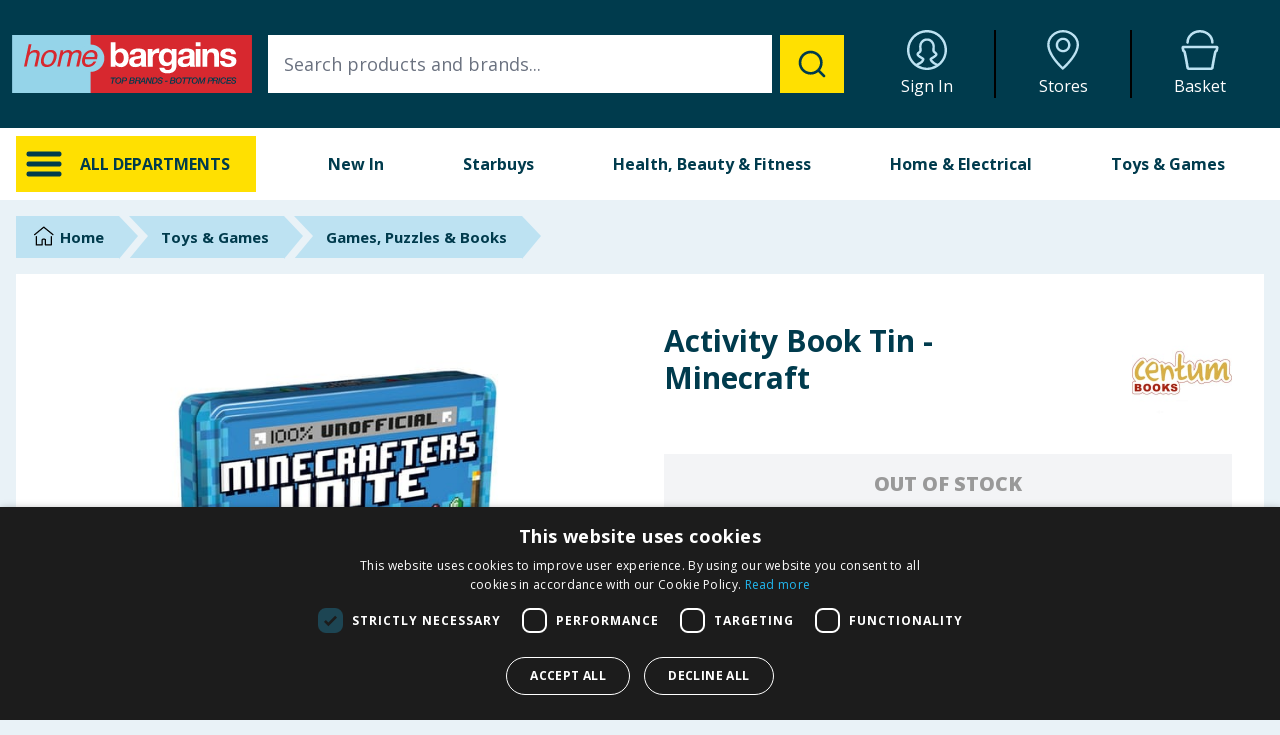

--- FILE ---
content_type: text/html
request_url: https://home.bargains/product/8c6f651f-6c6e-4814-8db5-a4c32901d4b7/activity-book-tin-minecraft
body_size: 27717
content:
<!DOCTYPE html><html lang="en-GB"><head><meta name="viewport" content="width=device-width"/><meta charset="utf-8"/><title data-react-helmet="true"> Activity Book Tin - Minecraft | Home Bargains</title><meta data-react-helmet="true" name="viewport" content="width=device-width, initial-scale=1, interactive-widget=resizes-content"/><meta data-react-helmet="true" name="referrer" content="no-referrer-when-downgrade"/><meta data-react-helmet="true" name="description" content="Buy Activity Book Tin - Minecraft for fun activities and stickers featuring your favourite characters, available at Home Bargains."/><meta data-react-helmet="true" name="og:description" content="Buy Activity Book Tin - Minecraft for fun activities and stickers featuring your favourite characters, available at Home Bargains."/><meta data-react-helmet="true" name="keywords" content="Activity Book Tin, Minecraft activity book, Minecraft sticker sheets, unique activity books, book tin, Minecraft toys, kids activity books, Minecraft merchandise, fun activity books, educational toys, Minecraft gifts, creative play, children&#x27;s books, activity kits for kids"/><meta data-react-helmet="true" property="og:title" content=" Activity Book Tin - Minecraft"/><meta data-react-helmet="true" property="og:description" content="Buy Activity Book Tin - Minecraft for fun activities and stickers featuring your favourite characters, available at Home Bargains."/><meta data-react-helmet="true" property="og:image" content="https://media.home.bargains/product-images/5/5/9/a/559a44ba812050a2e86d20a9927dc362c5ec1d58.png?x=630&amp;y=630&amp;fit=cover"/><meta data-react-helmet="true" property="og:image:alt" content=" Activity Book Tin - Minecraft"/><meta data-react-helmet="true" property="og:url" content="https://home.bargains/product/8c6f651f-6c6e-4814-8db5-a4c32901d4b7/activity-book-tin-minecraft"/><meta data-react-helmet="true" property="og:type" content="website"/><meta data-react-helmet="true" property="og:locale" content="en_GB"/><meta data-react-helmet="true" property="og:site_name" content="Home Bargains"/><link data-react-helmet="true" rel="stylesheet" href="https://fonts.googleapis.com/css?family=Open+Sans:400,700,800&amp;display=swap"/><link data-react-helmet="true" rel="icon" href="/favicon.ico" sizes="any"/><link data-react-helmet="true" rel="icon" href="/icon.svg" type="image/svg+xml"/><link data-react-helmet="true" rel="apple-touch-icon" href="/apple-touch-icon.png"/><link data-react-helmet="true" rel="manifest" href="/manifest.webmanifest"/><link data-react-helmet="true" rel="preconnect" href="https://js.stripe.com"/><link data-react-helmet="true" rel="dns-prefetch" href="https://js.stripe.com"/><link data-react-helmet="true" rel="preconnect" href="https://media.home.bargains"/><link data-react-helmet="true" rel="dns-prefetch" href="https://media.home.bargains"/><link data-react-helmet="true" rel="canonical" href="https://home.bargains/product/8c6f651f-6c6e-4814-8db5-a4c32901d4b7/activity-book-tin-minecraft"/><script data-react-helmet="true" type="application/ld+json">{"@context":"https://schema.org/","@type":"Product","id":"8c6f651f-6c6e-4814-8db5-a4c32901d4b7","sku":"8c6f651f-6c6e-4814-8db5-a4c32901d4b7","productID":"8c6f651f-6c6e-4814-8db5-a4c32901d4b7","name":" Activity Book Tin - Minecraft","image":"https://media.home.bargains/product-images/5/5/9/a/559a44ba812050a2e86d20a9927dc362c5ec1d58.png?x=630&y=630&fit=cover","description":"Buy Activity Book Tin - Minecraft for fun activities and stickers featuring your favourite characters, available at Home Bargains.","category":"Games, Puzzles & Books","brand":{"@type":"Brand","name":"Centum Books"},"url":"https://home.bargains/product/8c6f651f-6c6e-4814-8db5-a4c32901d4b7/activity-book-tin-minecraft","offers":{"@type":"Offer","price":"2.99","priceCurrency":"GBP","itemCondition":"https://schema.org/NewCondition","availability":"https://schema.org/OutOfStock"}}</script><link href="/_flareact/static/pages/_app.a08f659b6e9d31c7c229.css" rel="stylesheet"/></head><body><noscript><iframe src="https://www.googletagmanager.com/ns.html?id=GTM-NJ4JN5M" height="0" width="0" style="display: none; visibility: hidden;"></iframe></noscript><div id="__flareact"><div id="site-wrapper" class="flex flex-col min-h-screen justify-between"><div class="flex flex-col z-10"><header id="header" class="flex flex-col md:flex-row flex-shrink-0 fixed z-80 md:relative justify-center w-full bg-hbdarkblue text-white h-32"><div class="flex w-full md:w-max p-1"><div class="flex flex-row md:flex-wrap justify-between w-full md:h-full items-center"><div class="flex flex-row justify-between w-full md:hidden px-1"><div class="flex flex-row justify-between gap-x-2 w-1/4 pr-4"><div class="py-1 fill-current group"><div class="m-auto w-8 h-8 text-hbmediumblue fill-current group-hover:text-hbyellow"><svg xmlns="http://www.w3.org/2000/svg" class="w-full h-full" viewBox="0 0 32 32"><path d="M4 10h24a2 2 0 0 0 0-4H4a2 2 0 0 0 0 4zm24 4H4a2 2 0 0 0 0 4h24a2 2 0 0 0 0-4zm0 8H4a2 2 0 0 0 0 4h24a2 2 0 0 0 0-4z"></path></svg></div><div class="w-full text-center pt-1 text-[0.6rem]">Menu</div></div><a target="_blank" href="https://storelocator.homebargains.co.uk/" class="pt-1 group"><div class="m-auto w-8 h-8 text-hbmediumblue fill-current group-hover:text-hbyellow"><svg xmlns="http://www.w3.org/2000/svg" class="w-full h-full" viewBox="-3.35 0 32 32"><path d="M12.651 0C5.906 0 0 5.233 0 11.689c0 9.777 12.507 20.319 12.507 20.319s12.958-10.897 12.958-20.319C25.466 5.233 19.395 0 12.651 0zm-.138 29.463C9.493 26.619 1.891 18.758 1.891 11.689c0-5.311 4.927-9.799 10.76-9.799 5.819 0 10.924 4.579 10.924 9.799-.001 6.814-7.955 14.881-11.063 17.774zm.21-23.354c-3.246 0-5.887 2.638-5.887 5.879s2.641 5.879 5.887 5.879 5.887-2.637 5.887-5.879-2.641-5.879-5.887-5.879zm0 9.868c-2.207 0-3.996-1.785-3.996-3.988s1.789-3.988 3.996-3.988 3.996 1.786 3.996 3.988-1.789 3.988-3.996 3.988z"></path></svg></div><div class="w-full text-center pt-1 text-[0.6rem]">Stores</div></a></div><div class="flex flex-grow mt-auto mb-auto"><a class="flex justify-center md:justify-left w-full cursor-pointer" href="/"><img class="w-48 md:w-full ml-auto mr-auto md:ml-0 md:mr-0" width="300" height="73" alt="Home Bargains" src="https://home.bargains/assets/images/logo-strapline.svg"/></a></div><div class="flex flex-row justify-between gap-x-2 w-1/4 pl-4"><a class="pt-1 group" href="/account"><div class="m-auto w-8 h-8 text-hbmediumblue fill-current group-hover:text-hbyellow"><svg xmlns="http://www.w3.org/2000/svg" class="w-full h-full" viewBox="0 0 32 32"><path d="M16 0C7.164 0 0 7.164 0 16s7.164 16 16 16 16-7.164 16-16S24.836 0 16 0zM9.074 28.228c.687-.333 1.628-.798 2.191-1.115 1.756-.988 2.898-2.958 2.71-3.993-.112-.615-.659-.952-1.858-1.689-.727-.447-2.43-1.491-2.594-1.927-.011-.159.164-.32.661-.696.555-.419 1.315-.992 1.549-1.994.13-.555.063-1.19-.013-1.924-.159-1.535-.358-3.446 1.244-5.055.852-.855 1.731-1.204 3.036-1.204 1.265 0 1.892.116 3.027 1.282 1.585 1.628 1.397 3.521 1.246 5.043-.073.728-.135 1.357-.006 1.909.234.999.995 1.571 1.55 1.988.496.372.67.532.668.636-.174.481-1.874 1.52-2.599 1.964-1.2.734-1.749 1.069-1.86 1.685-.195 1.064 1.135 3.028 2.684 3.964.561.339 1.508.802 2.205 1.131a13.961 13.961 0 0 1-13.838-.006zm15.623-1.195c-.809-.312-2.197-.906-2.987-1.584-.73-.627-1.424-1.337-1.663-1.812.24-.16.576-.365.848-.531 2.001-1.223 3.425-2.186 3.512-3.43.085-1.231-.789-1.888-1.427-2.367-.47-.353-.76-.589-.828-.884-.056-.239-.004-.766.047-1.276.17-1.717.429-4.31-1.784-6.584C18.877 6.987 17.722 6.699 16 6.699c-1.826 0-3.185.547-4.406 1.773-2.251 2.26-1.979 4.884-1.799 6.62.054.514.109 1.046.053 1.285-.069.298-.36.535-.83.89-.638.481-1.511 1.14-1.426 2.373.086 1.247 1.509 2.214 3.511 3.442.279.171.626.385.868.547-.208.463-.757 1.311-1.656 1.799-.985.535-2.374 1.274-3.008 1.61-3.265-2.578-5.372-6.561-5.372-11.036C1.935 8.247 8.245 1.937 16 1.937s14.065 6.31 14.065 14.065c0 4.473-2.105 8.454-5.368 11.033z"></path></svg></div><div class="w-full text-center pt-1 text-[0.6rem]">Sign In</div></a><a class="pt-1 group" href="/basket"><div class="relative m-auto w-8 h-8 text-hbmediumblue fill-current group-hover:text-hbyellow"><div class="absolute text-xs w-full text-center top-[0.95rem] md:top-5 font-bold text-hbyellow"></div><svg xmlns="http://www.w3.org/2000/svg" class="w-full h-full" viewBox="-1.15 0 32 32"><path d="M4.905 10.995c.56 0 1.015-.454 1.015-1.015 0-4.384 3.997-7.951 8.91-7.951s8.91 3.567 8.91 7.952a1.015 1.015 0 0 0 2.029 0C25.769 4.477 20.862 0 14.83 0S3.891 4.477 3.891 9.981c0 .56.454 1.014 1.015 1.014zm23.193 1.561H1.561c-.862 0-1.561.699-1.561 1.561 0 0 .198 1.514.507 2.775.084.34.956.716 1.054 1.127C2.7 22.806 3.902 30.507 3.902 30.507c0 .862 1.48 1.561 2.341 1.561h17.171c.862 0 2.341-.699 2.341-1.561 0 0 1.209-7.733 2.341-12.488.094-.396.965-.766 1.047-1.104.303-1.229.514-2.799.514-2.799 0-.862-.699-1.561-1.561-1.561zm-.876 3.312c-.412.325-.976.835-1.175 1.663-1.019 4.281-2.076 10.782-2.322 12.324a1.2 1.2 0 0 1-.311.105l-17.147.002a1.215 1.215 0 0 1-.335-.107c-.245-1.541-1.297-8.016-2.322-12.323-.197-.834-.766-1.35-1.179-1.68a27.585 27.585 0 0 1-.219-1.189h25.232c-.059.355-.135.784-.223 1.205z"></path></svg></div><div class="w-full text-center pt-1 text-[0.6rem]">Basket</div></a></div></div><div class="md:flex flex-row justify-between w-full hidden"><div class="flex mt-auto mb-auto p-2 w-64"><a class="flex justify-center md:justify-left w-full cursor-pointer" href="/"><img class="w-48 md:w-full ml-auto mr-auto md:ml-0 md:mr-0" width="300" height="73" alt="Home Bargains" src="https://home.bargains/assets/images/logo-strapline.svg"/></a></div><div class="hidden lg:flex flex-grow m-auto p-2"></div><div class="w-full h-auto w-6/12 lg:w-4/12 p-2"><div class="flex flex-row flex-wrap justify-end w-full md:h-full gap-x-1 md:gap-x-0"><a class="w-1/4 md:w-1/3 pl-2 pr-2 pt-1 md:pt-0 md:border-r-2 group md:border-black" href="/account"><div class="m-auto w-8 h-8 md:w-10 md:h-10 text-hbmediumblue fill-current group-hover:text-hbyellow"><svg xmlns="http://www.w3.org/2000/svg" class="w-full h-full" viewBox="0 0 32 32"><path d="M16 0C7.164 0 0 7.164 0 16s7.164 16 16 16 16-7.164 16-16S24.836 0 16 0zM9.074 28.228c.687-.333 1.628-.798 2.191-1.115 1.756-.988 2.898-2.958 2.71-3.993-.112-.615-.659-.952-1.858-1.689-.727-.447-2.43-1.491-2.594-1.927-.011-.159.164-.32.661-.696.555-.419 1.315-.992 1.549-1.994.13-.555.063-1.19-.013-1.924-.159-1.535-.358-3.446 1.244-5.055.852-.855 1.731-1.204 3.036-1.204 1.265 0 1.892.116 3.027 1.282 1.585 1.628 1.397 3.521 1.246 5.043-.073.728-.135 1.357-.006 1.909.234.999.995 1.571 1.55 1.988.496.372.67.532.668.636-.174.481-1.874 1.52-2.599 1.964-1.2.734-1.749 1.069-1.86 1.685-.195 1.064 1.135 3.028 2.684 3.964.561.339 1.508.802 2.205 1.131a13.961 13.961 0 0 1-13.838-.006zm15.623-1.195c-.809-.312-2.197-.906-2.987-1.584-.73-.627-1.424-1.337-1.663-1.812.24-.16.576-.365.848-.531 2.001-1.223 3.425-2.186 3.512-3.43.085-1.231-.789-1.888-1.427-2.367-.47-.353-.76-.589-.828-.884-.056-.239-.004-.766.047-1.276.17-1.717.429-4.31-1.784-6.584C18.877 6.987 17.722 6.699 16 6.699c-1.826 0-3.185.547-4.406 1.773-2.251 2.26-1.979 4.884-1.799 6.62.054.514.109 1.046.053 1.285-.069.298-.36.535-.83.89-.638.481-1.511 1.14-1.426 2.373.086 1.247 1.509 2.214 3.511 3.442.279.171.626.385.868.547-.208.463-.757 1.311-1.656 1.799-.985.535-2.374 1.274-3.008 1.61-3.265-2.578-5.372-6.561-5.372-11.036C1.935 8.247 8.245 1.937 16 1.937s14.065 6.31 14.065 14.065c0 4.473-2.105 8.454-5.368 11.033z"></path></svg></div><div class="hidden md:block w-full text-center pt-1 text-sm md:text-base">Sign In</div></a><a target="_blank" href="https://storelocator.homebargains.co.uk/" class="w-1/4 md:w-1/3 pl-2 pr-2 pt-1 md:pt-0 md:border-r-2 group md:border-black"><div class="m-auto w-8 h-8 md:w-10 md:h-10 text-hbmediumblue fill-current group-hover:text-hbyellow"><svg xmlns="http://www.w3.org/2000/svg" class="w-full h-full" viewBox="-3.35 0 32 32"><path d="M12.651 0C5.906 0 0 5.233 0 11.689c0 9.777 12.507 20.319 12.507 20.319s12.958-10.897 12.958-20.319C25.466 5.233 19.395 0 12.651 0zm-.138 29.463C9.493 26.619 1.891 18.758 1.891 11.689c0-5.311 4.927-9.799 10.76-9.799 5.819 0 10.924 4.579 10.924 9.799-.001 6.814-7.955 14.881-11.063 17.774zm.21-23.354c-3.246 0-5.887 2.638-5.887 5.879s2.641 5.879 5.887 5.879 5.887-2.637 5.887-5.879-2.641-5.879-5.887-5.879zm0 9.868c-2.207 0-3.996-1.785-3.996-3.988s1.789-3.988 3.996-3.988 3.996 1.786 3.996 3.988-1.789 3.988-3.996 3.988z"></path></svg></div><div class="hidden md:block w-full text-center pt-1 text-sm md:text-base">Stores</div></a><a class="w-1/4 md:w-1/3 pl-2 pr-2 pt-1 md:pt-0 group" href="/basket"><div class="relative m-auto w-8 h-8 md:w-10 md:h-10 text-hbmediumblue fill-current group-hover:text-hbyellow"><div class="absolute text-xs w-full text-center top-[0.95rem] md:top-5 font-bold text-hbyellow"></div><svg xmlns="http://www.w3.org/2000/svg" class="w-full h-full" viewBox="-1.15 0 32 32"><path d="M4.905 10.995c.56 0 1.015-.454 1.015-1.015 0-4.384 3.997-7.951 8.91-7.951s8.91 3.567 8.91 7.952a1.015 1.015 0 0 0 2.029 0C25.769 4.477 20.862 0 14.83 0S3.891 4.477 3.891 9.981c0 .56.454 1.014 1.015 1.014zm23.193 1.561H1.561c-.862 0-1.561.699-1.561 1.561 0 0 .198 1.514.507 2.775.084.34.956.716 1.054 1.127C2.7 22.806 3.902 30.507 3.902 30.507c0 .862 1.48 1.561 2.341 1.561h17.171c.862 0 2.341-.699 2.341-1.561 0 0 1.209-7.733 2.341-12.488.094-.396.965-.766 1.047-1.104.303-1.229.514-2.799.514-2.799 0-.862-.699-1.561-1.561-1.561zm-.876 3.312c-.412.325-.976.835-1.175 1.663-1.019 4.281-2.076 10.782-2.322 12.324a1.2 1.2 0 0 1-.311.105l-17.147.002a1.215 1.215 0 0 1-.335-.107c-.245-1.541-1.297-8.016-2.322-12.323-.197-.834-.766-1.35-1.179-1.68a27.585 27.585 0 0 1-.219-1.189h25.232c-.059.355-.135.784-.223 1.205z"></path></svg></div><div class="hidden md:block w-full text-center pt-1 text-sm md:text-base">Basket</div></a></div></div></div></div></div><div class="flex flex-row md:hidden"></div></header><div><nav id="nav"><div class="hidden md:flex relative justify-center bg-white z-50"><div class="w-max p-1 md:pt-0 md:pl-2 md:pr-2 md:pb-0"><div class="flex flex-wrap h-full relative content-center"><div class="w-64 p-1 md:pt-2 md:pr-2 md:pl-2 md:pb-0 md:mb-2"><div class="flex flex-row flex-wrap p-2 h-full bg-hbyellow cursor-pointer"><div class="w-10 h-10 fill-current mr-4"><svg xmlns="http://www.w3.org/2000/svg" class="w-full h-full" viewBox="0 0 32 32"><path d="M4 10h24a2 2 0 0 0 0-4H4a2 2 0 0 0 0 4zm24 4H4a2 2 0 0 0 0 4h24a2 2 0 0 0 0-4zm0 8H4a2 2 0 0 0 0 4h24a2 2 0 0 0 0-4z"></path></svg></div><div class="iefix-alldeptbtntext flex-grow m-auto font-bold truncate">ALL DEPARTMENTS</div></div></div><div class="flex-grow p-1 mb-2 lg:mb-0 md:pt-2 md:pr-2 md:pl-2 md:pb-0"><div class="hidden lg:block w-full pl-4"><div class="flex flex-row h-full font-bold text-center"><div class="flex-grow cursor-pointer"><a id="tab-new" class="block h-full pt-4 pb-6" href="/new">New In</a></div><div class="flex-grow cursor-pointer"><a id="tab-1" class="block h-full pt-4 pb-6" href="/category/999/starbuys">Starbuys</a><div id="tab-1-content" class="z-50 left-0 w-full absolute pl-2 pr-2 text-left cursor-default hidden"><div class="p-2 bg-hblightblue"><div class="flex flex-row"></div><div class="flex flex-row mt-2 text-sm bg-hblightblue"></div><a class="block mt-4 p-2 text-center text-lg bg-hbyellow hover:bg-hbdarkblue hover:text-white uppercase" href="/category/999/starbuys">VIEW <!-- -->Starbuys</a></div></div></div><div class="flex-grow cursor-pointer"><a id="tab-8" class="block h-full pt-4 pb-6" href="/category/311/health-beauty-and-fitness">Health, Beauty &amp; Fitness</a><div id="tab-8-content" class="z-50 left-0 w-full absolute pl-2 pr-2 text-left cursor-default hidden"><div class="p-2 bg-hblightblue"><div class="flex flex-row"><div class="flex flex-col pt-2 pl-2 pr-2 w-1/6 text-sm"><a href="/category/287/sun-and-holiday"><img class="block" loading="lazy" width="255" height="125" src="https://media.home.bargains/assets/navbar/287.jpg" alt="Sun &amp; Holiday Products"/></a><div class="mt-2 mb-2 pb-2 border-b border-hbdarkblue"><a href="/category/287/sun-and-holiday">Sun &amp; Holiday</a></div><ul class="font-normal"><li><a href="/category/902/aftersun">Aftersun</a></li><li><a href="/category/433/insect-repellent">Insect Repellent</a></li><li><a href="/category/901/fake-and-gradual-tan">Fake &amp; Gradual Tan</a></li><li><a href="/category/903/sun-cream-lotions-and-sprays">Sun Cream, Lotions &amp; Sprays</a></li></ul></div><div class="flex flex-col pt-2 pl-2 pr-2 w-1/6 text-sm"><a href="/category/939/health-and-wellbeing"><img class="block" loading="lazy" width="255" height="125" src="https://media.home.bargains/assets/navbar/939.jpg" alt="Health &amp; Wellbeing Products"/></a><div class="mt-2 mb-2 pb-2 border-b border-hbdarkblue"><a href="/category/939/health-and-wellbeing">Health &amp; Wellbeing</a></div><ul class="font-normal"><li><a href="/category/932/cold-and-flu">Cold &amp; Flu</a></li><li><a href="/category/928/ear-mouth-and-skin-care">Ear, Mouth &amp; Skin Care</a></li><li><a href="/category/931/eye-care">Eye Care</a></li><li><a href="/category/644/family-planning">Family Planning</a></li><li><a href="/category/596/first-aid">First Aid</a></li><li><a href="/category/937/foot-care">Foot Care</a></li><li><a href="/category/929/hayfever-and-allergy-relief">Hayfever &amp; Allergy Relief</a></li><li><a href="/category/933/pain-relief">Pain Relief</a></li><li><a href="/category/764/vitamins-and-supplements">Vitamins &amp; Supplements</a></li></ul></div><div class="flex flex-col pt-2 pl-2 pr-2 w-1/6 text-sm"><a href="/category/741/fitness"><img class="block" loading="lazy" width="255" height="125" src="https://media.home.bargains/assets/navbar/741.jpg" alt="Fitness Products"/></a><div class="mt-2 mb-2 pb-2 border-b border-hbdarkblue"><a href="/category/741/fitness">Fitness</a></div><ul class="font-normal"><li><a href="/category/277/sports-nutrition">Sports Nutrition</a></li><li><a href="/category/649/meal-replacement">Meal Replacement </a></li><li><a href="/category/743/fitness-equipment">Fitness Equipment</a></li><li><a href="/category/039/fitness-clothing">Fitness Clothing</a></li></ul></div><div class="flex flex-col pt-2 pl-2 pr-2 w-1/6 text-sm"><a href="/category/899/toiletries"><img class="block" loading="lazy" width="255" height="125" src="https://media.home.bargains/assets/navbar/899.jpg" alt="Toiletries Products"/></a><div class="mt-2 mb-2 pb-2 border-b border-hbdarkblue"><a href="/category/899/toiletries">Toiletries</a></div><ul class="font-normal"><li><a href="/category/432/skin-care">Skin Care</a></li><li><a href="/category/936/dental-care">Dental Care</a></li><li><a href="/category/934/mens-toiletries">Mens Toiletries</a></li><li><a href="/category/805/sanitary-products">Sanitary Products</a></li><li><a href="/category/557/incontinence-products">Incontinence Products</a></li></ul></div><div class="flex flex-col pt-2 pl-2 pr-2 w-1/6 text-sm"><a href="/category/560/hair-care-and-styling"><img class="block" loading="lazy" width="255" height="125" src="https://media.home.bargains/assets/navbar/560.jpg" alt="Hair Care &amp; Styling Products"/></a><div class="mt-2 mb-2 pb-2 border-b border-hbdarkblue"><a href="/category/560/hair-care-and-styling">Hair Care &amp; Styling</a></div><ul class="font-normal"><li><a href="/category/034/hair-dye">Hair Dye</a></li><li><a href="/category/251/hair-accessories">Hair Accessories</a></li><li><a href="/category/037/shampoo">Shampoo</a></li></ul></div><div class="flex flex-col pt-2 pl-2 pr-2 w-1/6 text-sm"><a href="/category/318/make-up-and-nails"><img class="block" loading="lazy" width="255" height="125" src="https://media.home.bargains/assets/navbar/318.jpg" alt="Cosmetics &amp; Cleanser Products"/></a><div class="mt-2 mb-2 pb-2 border-b border-hbdarkblue"><a href="/category/318/make-up-and-nails">Make Up &amp; Nails</a></div><ul class="font-normal"></ul></div></div><div class="flex flex-row mt-2 text-sm bg-hblightblue"><div class="flex flex-col pl-2 pr-2 w-1/6"><a href="/category/287/sun-and-holiday">VIEW MORE</a></div><div class="flex flex-col pl-2 pr-2 w-1/6"><a href="/category/939/health-and-wellbeing">VIEW MORE</a></div><div class="flex flex-col pl-2 pr-2 w-1/6"><a href="/category/741/fitness">VIEW MORE</a></div><div class="flex flex-col pl-2 pr-2 w-1/6"><a href="/category/899/toiletries">VIEW MORE</a></div><div class="flex flex-col pl-2 pr-2 w-1/6"><a href="/category/560/hair-care-and-styling">VIEW MORE</a></div><div class="flex flex-col pl-2 pr-2 w-1/6"><a href="/category/318/make-up-and-nails">VIEW MORE</a></div></div><a class="block mt-4 p-2 text-center text-lg bg-hbyellow hover:bg-hbdarkblue hover:text-white uppercase" href="/category/311/health-beauty-and-fitness">VIEW <!-- -->Health, Beauty &amp; Fitness</a></div></div></div><div class="flex-grow cursor-pointer"><a id="tab-9" class="block h-full pt-4 pb-6" href="/category/350/home-and-electrical">Home &amp; Electrical</a><div id="tab-9-content" class="z-50 left-0 w-full absolute pl-2 pr-2 text-left cursor-default hidden"><div class="p-2 bg-hblightblue"><div class="flex flex-row"><div class="flex flex-col pt-2 pl-2 pr-2 w-1/6 text-sm"><a href="/category/118/kitchen"><img class="block" loading="lazy" width="255" height="125" src="https://media.home.bargains/assets/navbar/118.png" alt="Kitchen Products"/></a><div class="mt-2 mb-2 pb-2 border-b border-hbdarkblue"><a href="/category/118/kitchen">Kitchen</a></div><ul class="font-normal"><li><a href="/category/327/appliances">Appliances</a></li><li><a href="/category/778/bins-and-recycle-bins">Bins &amp; Recycle Bins</a></li><li><a href="/category/336/cookware">Cookware</a></li><li><a href="/category/310/food-storage-and-drinks-bottles">Food Storage &amp; Drinks Bottles</a></li><li><a href="/category/252/tableware">Tableware</a></li><li><a href="/category/125/tom-kitchin">Tom Kitchin</a></li></ul></div><div class="flex flex-col pt-2 pl-2 pr-2 w-1/6 text-sm"><a href="/category/962/home-decor"><img class="block" loading="lazy" width="255" height="125" src="https://media.home.bargains/assets/navbar/962.png" alt="Decor Products"/></a><div class="mt-2 mb-2 pb-2 border-b border-hbdarkblue"><a href="/category/962/home-decor">Home Decor</a></div><ul class="font-normal"><li><a href="/category/163/rugs">Rugs</a></li><li><a href="/category/419/home-accessories">Home Accessories</a></li><li><a href="/category/947/cushions">Cushions</a></li><li><a href="/category/290/candle-and-fragrance">Candle &amp; Fragrance</a></li><li><a href="/category/622/door-mats">Door Mats</a></li><li><a href="/category/130/mirrors">Mirrors</a></li><li><a href="/category/404/artificial-plants-and-flowers">Artificial Plants &amp; Flowers</a></li><li><a href="/category/265/throws">Throws</a></li></ul></div><div class="flex flex-col pt-2 pl-2 pr-2 w-1/6 text-sm"><a href="/category/723/electricals"><img class="block" loading="lazy" width="255" height="125" src="https://media.home.bargains/assets/navbar/723.png" alt="Electrical Products"/></a><div class="mt-2 mb-2 pb-2 border-b border-hbdarkblue"><a href="/category/723/electricals">Electricals</a></div><ul class="font-normal"><li><a href="/category/660/batteries">Batteries</a></li><li><a href="/category/178/electrical-extensions-and-sockets">Electrical Extensions &amp; Sockets</a></li><li><a href="/category/530/fans">Fans</a></li><li><a href="/category/562/health-and-beauty-electrical">Health &amp; Beauty Electrical </a></li><li><a href="/category/812/kitchen-electricals">Kitchen Electrical&#x27;s</a></li><li><a href="/category/141/laundry-and-cleaning-electricals">Laundry &amp; Cleaning Electrical&#x27;s </a></li><li><a href="/category/954/lighting-and-bulbs">Lighting &amp; Bulbs</a></li><li><a href="/category/235/pc-and-gaming">PC &amp; Gaming</a></li><li><a href="/category/175/tv-and-audio">TV &amp; Audio</a></li><li><a href="/category/104/phone-accessories">Phone Accessories</a></li></ul></div><div class="flex flex-col pt-2 pl-2 pr-2 w-1/6 text-sm"><a href="/category/480/bathroom"><img class="block" loading="lazy" width="255" height="125" src="https://media.home.bargains/assets/navbar/480.png" alt="Bath Products"/></a><div class="mt-2 mb-2 pb-2 border-b border-hbdarkblue"><a href="/category/480/bathroom">Bathroom</a></div><ul class="font-normal"><li><a href="/category/334/bathroom-accessories">Bathroom Accessories</a></li><li><a href="/category/662/bathroom-furniture">Bathroom Furniture</a></li><li><a href="/category/864/towels-and-mats">Towels &amp; Mats</a></li></ul></div><div class="flex flex-col pt-2 pl-2 pr-2 w-1/6 text-sm"><a href="/category/482/bedroom"><img class="block" loading="lazy" width="255" height="125" src="https://media.home.bargains/assets/navbar/482.png" alt="Bedding Products"/></a><div class="mt-2 mb-2 pb-2 border-b border-hbdarkblue"><a href="/category/482/bedroom">Bedroom</a></div><ul class="font-normal"><li><a href="/category/256/duvets-and-pillows">Duvets &amp; Pillows</a></li><li><a href="/category/487/duvet-sets">Duvet Sets</a></li><li><a href="/category/925/protectors-and-toppers">Protectors &amp; Toppers</a></li><li><a href="/category/752/sheets-and-pillowcases">Sheets &amp; Pillowcases</a></li></ul></div><div class="flex flex-col pt-2 pl-2 pr-2 w-1/6 text-sm"><a href="/category/380/furniture"><img class="block" loading="lazy" width="255" height="125" src="https://media.home.bargains/assets/navbar/380.jpg" alt="Furniture"/></a><div class="mt-2 mb-2 pb-2 border-b border-hbdarkblue"><a href="/category/380/furniture">Furniture</a></div><ul class="font-normal"><li><a href="/category/643/folding-beds">Folding Beds</a></li></ul></div></div><div class="flex flex-row mt-2 text-sm bg-hblightblue"><div class="flex flex-col pl-2 pr-2 w-1/6"><a href="/category/118/kitchen">VIEW MORE</a></div><div class="flex flex-col pl-2 pr-2 w-1/6"><a href="/category/962/home-decor">VIEW MORE</a></div><div class="flex flex-col pl-2 pr-2 w-1/6"><a href="/category/723/electricals">VIEW MORE</a></div><div class="flex flex-col pl-2 pr-2 w-1/6"><a href="/category/480/bathroom">VIEW MORE</a></div><div class="flex flex-col pl-2 pr-2 w-1/6"><a href="/category/482/bedroom">VIEW MORE</a></div><div class="flex flex-col pl-2 pr-2 w-1/6"><a href="/category/380/furniture">VIEW MORE</a></div></div><a class="block mt-4 p-2 text-center text-lg bg-hbyellow hover:bg-hbdarkblue hover:text-white uppercase" href="/category/350/home-and-electrical">VIEW <!-- -->Home &amp; Electrical</a></div></div></div><div class="flex-grow cursor-pointer"><a id="tab-10" class="block h-full pt-4 pb-6" href="/category/594/toys-and-games">Toys &amp; Games</a><div id="tab-10-content" class="z-50 left-0 w-full absolute pl-2 pr-2 text-left cursor-default hidden"><div class="p-2 bg-hblightblue"><div class="flex flex-row"><div class="flex flex-col pt-2 pl-2 pr-2 w-1/6 text-sm"><a href="/category/009/9-years"><img class="block" loading="lazy" width="255" height="125" src="https://media.home.bargains/assets/navbar/009.png" alt="9 Years+ Toys"/></a><div class="mt-2 mb-2 pb-2 border-b border-hbdarkblue"><a href="/category/009/9-years">9 Years +</a></div><ul class="font-normal"></ul></div><div class="flex flex-col pt-2 pl-2 pr-2 w-1/6 text-sm"><a href="/category/068/6-8-years"><img class="block" loading="lazy" width="255" height="125" src="https://media.home.bargains/assets/navbar/068.png" alt="6 - 8 Years Toys"/></a><div class="mt-2 mb-2 pb-2 border-b border-hbdarkblue"><a href="/category/068/6-8-years">6 - 8 Years</a></div><ul class="font-normal"></ul></div><div class="flex flex-col pt-2 pl-2 pr-2 w-1/6 text-sm"><a href="/category/035/3-5-years"><img class="block" loading="lazy" width="255" height="125" src="https://media.home.bargains/assets/navbar/035.png" alt="3 - 5 Years Toys"/></a><div class="mt-2 mb-2 pb-2 border-b border-hbdarkblue"><a href="/category/035/3-5-years">3 - 5 Years</a></div><ul class="font-normal"></ul></div><div class="flex flex-col pt-2 pl-2 pr-2 w-1/6 text-sm"><a href="/category/036/0-36-months"><img class="block" loading="lazy" width="255" height="125" src="https://media.home.bargains/assets/navbar/036.png" alt="0 - 36 Months Toys"/></a><div class="mt-2 mb-2 pb-2 border-b border-hbdarkblue"><a href="/category/036/0-36-months">0 - 36 Months</a></div><ul class="font-normal"></ul></div><div class="flex flex-col pt-2 pl-2 pr-2 w-1/6 text-sm"><a href="/category/881/under-pound5"><img class="block" loading="lazy" width="255" height="125" src="https://media.home.bargains/assets/navbar/881.png" alt="Under £5"/></a><div class="mt-2 mb-2 pb-2 border-b border-hbdarkblue"><a href="/category/881/under-pound5">Under £5</a></div><ul class="font-normal"></ul></div><div class="flex flex-col pt-2 pl-2 pr-2 w-1/6 text-sm"><a href="/category/385/under-pound10"><img class="block" loading="lazy" width="255" height="125" src="https://media.home.bargains/assets/navbar/385.png" alt="Under £10"/></a><div class="mt-2 mb-2 pb-2 border-b border-hbdarkblue"><a href="/category/385/under-pound10">Under £10</a></div><ul class="font-normal"></ul></div></div><div class="flex flex-row mt-2 text-sm bg-hblightblue"><div class="flex flex-col pl-2 pr-2 w-1/6"><a href="/category/009/9-years">VIEW MORE</a></div><div class="flex flex-col pl-2 pr-2 w-1/6"><a href="/category/068/6-8-years">VIEW MORE</a></div><div class="flex flex-col pl-2 pr-2 w-1/6"><a href="/category/035/3-5-years">VIEW MORE</a></div><div class="flex flex-col pl-2 pr-2 w-1/6"><a href="/category/036/0-36-months">VIEW MORE</a></div><div class="flex flex-col pl-2 pr-2 w-1/6"><a href="/category/881/under-pound5">VIEW MORE</a></div><div class="flex flex-col pl-2 pr-2 w-1/6"><a href="/category/385/under-pound10">VIEW MORE</a></div></div><a class="block mt-4 p-2 text-center text-lg bg-hbyellow hover:bg-hbdarkblue hover:text-white uppercase" href="/category/594/toys-and-games">VIEW <!-- -->Toys &amp; Games</a></div></div></div></div></div><div class="h-full block lg:hidden"></div></div></div></div></div></nav><div class="hidden fixed z-40 top-0 left-0 w-full h-full blur-black-background"></div></div><div class="fixed z-90 top-0 left-0 w-full h-full blur-black-background hidden"></div><div id="drawer" class="closed"><div class="flex w-64 h-16 bg-hbred"><div class="flex items-center p-4 text-center text-white fill-current cursor-pointer"><div class="w-5 h-5"><svg xmlns="http://www.w3.org/2000/svg" viewBox="0 0 20 20" fill="currentColor" class="w-full h-full"><path fill-rule="evenodd" d="M5.47 5.47a.75.75 0 011.06 0L12 10.94l5.47-5.47a.75.75 0 111.06 1.06L13.06 12l5.47 5.47a.75.75 0 11-1.06 1.06L12 13.06l-5.47 5.47a.75.75 0 01-1.06-1.06L10.94 12 5.47 6.53a.75.75 0 010-1.06z" clip-rule="evenodd"></path></svg></div></div><div class="flex flex-grow items-center font-bold text-white px-2">ALL DEPARTMENTS</div></div><div class="w-64 space-y-0 border-b border-hbmediumgray"><div class="flex h-12 text-hbdarkblue fill-current"><a class="flex flex-grow items-center px-2 font-bold md:hover:bg-hbyellow cursor-pointer" href="/new"><span class="text-ellipsis overflow-hidden whitespace-nowrap">New In</span></a></div></div><div class="w-64 space-y-0 border-hbmediumgray border-b"><div class="flex h-12 text-hbdarkblue fill-current"><a class="flex flex-grow items-center px-2 font-bold md:hover:bg-hbyellow cursor-pointer" href="/brands"><span class="text-ellipsis overflow-hidden whitespace-nowrap">Brands</span></a></div></div><div class="w-64 space-y-0 border-b border-hbmediumgray" data-headlessui-state=""><div class="flex h-12 text-hbdarkblue fill-current"><a class="flex flex-grow overflow-hidden items-center px-2 font-bold md:hover:bg-hbyellow cursor-pointer" href="/category/657/online-exclusive"><span class="text-ellipsis overflow-hidden whitespace-nowrap">Online Exclusive</span></a></div></div><div class="w-64 space-y-0 border-b border-hbmediumgray" data-headlessui-state=""><div class="flex h-12 text-hbdarkblue fill-current"><a class="flex flex-grow overflow-hidden items-center px-2 font-bold md:hover:bg-hbyellow cursor-pointer" href="/category/999/starbuys"><span class="text-ellipsis overflow-hidden whitespace-nowrap">Starbuys</span></a></div></div><div class="w-64 space-y-0 border-b border-hbmediumgray" data-headlessui-state=""><div class="flex h-12 text-hbdarkblue fill-current"><a class="flex flex-grow overflow-hidden items-center px-2 font-bold md:hover:bg-hbyellow cursor-pointer" href="/category/581/hinch-home"><span class="text-ellipsis overflow-hidden whitespace-nowrap">Hinch Home</span></a></div></div><div class="w-64 space-y-0 border-b border-hbmediumgray" data-headlessui-state=""><div class="flex h-12 text-hbdarkblue fill-current"><button class="flex items-center w-full md:hover:bg-hbyellow pr-4 md:pr-8" id="headlessui-disclosure-button-undefined" type="button" aria-expanded="false" data-headlessui-state=""><a class="flex flex-grow overflow-hidden items-center px-2 font-bold md:hover:bg-hbyellow cursor-pointer"><span class="text-ellipsis overflow-hidden whitespace-nowrap">Valentine&#x27;s Day</span></a><div class="w-3 h-3 rotate-0"><svg xmlns="http://www.w3.org/2000/svg" class="w-full h-full" viewBox="0 0 32 32"><path d="M4.002 32a2.286 2.286 0 0 1-1.136-4.271L23.393 16 2.866 4.27A2.285 2.285 0 1 1 5.135.301l24 13.714a2.288 2.288 0 0 1-.001 3.969l-24 13.714A2.263 2.263 0 0 1 4.003 32z"></path></svg></div></button></div></div><div class="w-64 space-y-0 border-b border-hbmediumgray" data-headlessui-state=""><div class="flex h-12 text-hbdarkblue fill-current"><button class="flex items-center w-full md:hover:bg-hbyellow pr-4 md:pr-8" id="headlessui-disclosure-button-undefined" type="button" aria-expanded="false" data-headlessui-state=""><a class="flex flex-grow overflow-hidden items-center px-2 font-bold md:hover:bg-hbyellow cursor-pointer"><span class="text-ellipsis overflow-hidden whitespace-nowrap">Mother&#x27;s Day </span></a><div class="w-3 h-3 rotate-0"><svg xmlns="http://www.w3.org/2000/svg" class="w-full h-full" viewBox="0 0 32 32"><path d="M4.002 32a2.286 2.286 0 0 1-1.136-4.271L23.393 16 2.866 4.27A2.285 2.285 0 1 1 5.135.301l24 13.714a2.288 2.288 0 0 1-.001 3.969l-24 13.714A2.263 2.263 0 0 1 4.003 32z"></path></svg></div></button></div></div><div class="w-64 space-y-0 border-b border-hbmediumgray" data-headlessui-state=""><div class="flex h-12 text-hbdarkblue fill-current"><button class="flex items-center w-full md:hover:bg-hbyellow pr-4 md:pr-8" id="headlessui-disclosure-button-undefined" type="button" aria-expanded="false" data-headlessui-state=""><a class="flex flex-grow overflow-hidden items-center px-2 font-bold md:hover:bg-hbyellow cursor-pointer"><span class="text-ellipsis overflow-hidden whitespace-nowrap">Easter</span></a><div class="w-3 h-3 rotate-0"><svg xmlns="http://www.w3.org/2000/svg" class="w-full h-full" viewBox="0 0 32 32"><path d="M4.002 32a2.286 2.286 0 0 1-1.136-4.271L23.393 16 2.866 4.27A2.285 2.285 0 1 1 5.135.301l24 13.714a2.288 2.288 0 0 1-.001 3.969l-24 13.714A2.263 2.263 0 0 1 4.003 32z"></path></svg></div></button></div></div><div class="w-64 space-y-0 border-b border-hbmediumgray" data-headlessui-state=""><div class="flex h-12 text-hbdarkblue fill-current"><button class="flex items-center w-full md:hover:bg-hbyellow pr-4 md:pr-8" id="headlessui-disclosure-button-undefined" type="button" aria-expanded="false" data-headlessui-state=""><a class="flex flex-grow overflow-hidden items-center px-2 font-bold md:hover:bg-hbyellow cursor-pointer"><span class="text-ellipsis overflow-hidden whitespace-nowrap">Seasonal &amp; Events</span></a><div class="w-3 h-3 rotate-0"><svg xmlns="http://www.w3.org/2000/svg" class="w-full h-full" viewBox="0 0 32 32"><path d="M4.002 32a2.286 2.286 0 0 1-1.136-4.271L23.393 16 2.866 4.27A2.285 2.285 0 1 1 5.135.301l24 13.714a2.288 2.288 0 0 1-.001 3.969l-24 13.714A2.263 2.263 0 0 1 4.003 32z"></path></svg></div></button></div></div><div class="w-64 space-y-0 border-b border-hbmediumgray" data-headlessui-state=""><div class="flex h-12 text-hbdarkblue fill-current"><button class="flex items-center w-full md:hover:bg-hbyellow pr-4 md:pr-8" id="headlessui-disclosure-button-undefined" type="button" aria-expanded="false" data-headlessui-state=""><a class="flex flex-grow overflow-hidden items-center px-2 font-bold md:hover:bg-hbyellow cursor-pointer"><span class="text-ellipsis overflow-hidden whitespace-nowrap">Garden </span></a><div class="w-3 h-3 rotate-0"><svg xmlns="http://www.w3.org/2000/svg" class="w-full h-full" viewBox="0 0 32 32"><path d="M4.002 32a2.286 2.286 0 0 1-1.136-4.271L23.393 16 2.866 4.27A2.285 2.285 0 1 1 5.135.301l24 13.714a2.288 2.288 0 0 1-.001 3.969l-24 13.714A2.263 2.263 0 0 1 4.003 32z"></path></svg></div></button></div></div><div class="w-64 space-y-0 border-b border-hbmediumgray" data-headlessui-state=""><div class="flex h-12 text-hbdarkblue fill-current"><button class="flex items-center w-full md:hover:bg-hbyellow pr-4 md:pr-8" id="headlessui-disclosure-button-undefined" type="button" aria-expanded="false" data-headlessui-state=""><a class="flex flex-grow overflow-hidden items-center px-2 font-bold md:hover:bg-hbyellow cursor-pointer"><span class="text-ellipsis overflow-hidden whitespace-nowrap">Health, Beauty &amp; Fitness</span></a><div class="w-3 h-3 rotate-0"><svg xmlns="http://www.w3.org/2000/svg" class="w-full h-full" viewBox="0 0 32 32"><path d="M4.002 32a2.286 2.286 0 0 1-1.136-4.271L23.393 16 2.866 4.27A2.285 2.285 0 1 1 5.135.301l24 13.714a2.288 2.288 0 0 1-.001 3.969l-24 13.714A2.263 2.263 0 0 1 4.003 32z"></path></svg></div></button></div></div><div class="w-64 space-y-0 border-b border-hbmediumgray" data-headlessui-state=""><div class="flex h-12 text-hbdarkblue fill-current"><button class="flex items-center w-full md:hover:bg-hbyellow pr-4 md:pr-8" id="headlessui-disclosure-button-undefined" type="button" aria-expanded="false" data-headlessui-state=""><a class="flex flex-grow overflow-hidden items-center px-2 font-bold md:hover:bg-hbyellow cursor-pointer"><span class="text-ellipsis overflow-hidden whitespace-nowrap">Home &amp; Electrical</span></a><div class="w-3 h-3 rotate-0"><svg xmlns="http://www.w3.org/2000/svg" class="w-full h-full" viewBox="0 0 32 32"><path d="M4.002 32a2.286 2.286 0 0 1-1.136-4.271L23.393 16 2.866 4.27A2.285 2.285 0 1 1 5.135.301l24 13.714a2.288 2.288 0 0 1-.001 3.969l-24 13.714A2.263 2.263 0 0 1 4.003 32z"></path></svg></div></button></div></div><div class="w-64 space-y-0 border-b border-hbmediumgray" data-headlessui-state=""><div class="flex h-12 text-hbdarkblue fill-current"><button class="flex items-center w-full md:hover:bg-hbyellow pr-4 md:pr-8" id="headlessui-disclosure-button-undefined" type="button" aria-expanded="false" data-headlessui-state=""><a class="flex flex-grow overflow-hidden items-center px-2 font-bold md:hover:bg-hbyellow cursor-pointer"><span class="text-ellipsis overflow-hidden whitespace-nowrap">Toys &amp; Games</span></a><div class="w-3 h-3 rotate-0"><svg xmlns="http://www.w3.org/2000/svg" class="w-full h-full" viewBox="0 0 32 32"><path d="M4.002 32a2.286 2.286 0 0 1-1.136-4.271L23.393 16 2.866 4.27A2.285 2.285 0 1 1 5.135.301l24 13.714a2.288 2.288 0 0 1-.001 3.969l-24 13.714A2.263 2.263 0 0 1 4.003 32z"></path></svg></div></button></div></div><div class="w-64 space-y-0 border-b border-hbmediumgray" data-headlessui-state=""><div class="flex h-12 text-hbdarkblue fill-current"><button class="flex items-center w-full md:hover:bg-hbyellow pr-4 md:pr-8" id="headlessui-disclosure-button-undefined" type="button" aria-expanded="false" data-headlessui-state=""><a class="flex flex-grow overflow-hidden items-center px-2 font-bold md:hover:bg-hbyellow cursor-pointer"><span class="text-ellipsis overflow-hidden whitespace-nowrap">Arts, Crafts &amp; Stationery </span></a><div class="w-3 h-3 rotate-0"><svg xmlns="http://www.w3.org/2000/svg" class="w-full h-full" viewBox="0 0 32 32"><path d="M4.002 32a2.286 2.286 0 0 1-1.136-4.271L23.393 16 2.866 4.27A2.285 2.285 0 1 1 5.135.301l24 13.714a2.288 2.288 0 0 1-.001 3.969l-24 13.714A2.263 2.263 0 0 1 4.003 32z"></path></svg></div></button></div></div><div class="w-64 space-y-0 border-b border-hbmediumgray" data-headlessui-state=""><div class="flex h-12 text-hbdarkblue fill-current"><button class="flex items-center w-full md:hover:bg-hbyellow pr-4 md:pr-8" id="headlessui-disclosure-button-undefined" type="button" aria-expanded="false" data-headlessui-state=""><a class="flex flex-grow overflow-hidden items-center px-2 font-bold md:hover:bg-hbyellow cursor-pointer"><span class="text-ellipsis overflow-hidden whitespace-nowrap">Pets</span></a><div class="w-3 h-3 rotate-0"><svg xmlns="http://www.w3.org/2000/svg" class="w-full h-full" viewBox="0 0 32 32"><path d="M4.002 32a2.286 2.286 0 0 1-1.136-4.271L23.393 16 2.866 4.27A2.285 2.285 0 1 1 5.135.301l24 13.714a2.288 2.288 0 0 1-.001 3.969l-24 13.714A2.263 2.263 0 0 1 4.003 32z"></path></svg></div></button></div></div><div class="w-64 space-y-0 border-b border-hbmediumgray" data-headlessui-state=""><div class="flex h-12 text-hbdarkblue fill-current"><button class="flex items-center w-full md:hover:bg-hbyellow pr-4 md:pr-8" id="headlessui-disclosure-button-undefined" type="button" aria-expanded="false" data-headlessui-state=""><a class="flex flex-grow overflow-hidden items-center px-2 font-bold md:hover:bg-hbyellow cursor-pointer"><span class="text-ellipsis overflow-hidden whitespace-nowrap">Travel &amp; Leisure</span></a><div class="w-3 h-3 rotate-0"><svg xmlns="http://www.w3.org/2000/svg" class="w-full h-full" viewBox="0 0 32 32"><path d="M4.002 32a2.286 2.286 0 0 1-1.136-4.271L23.393 16 2.866 4.27A2.285 2.285 0 1 1 5.135.301l24 13.714a2.288 2.288 0 0 1-.001 3.969l-24 13.714A2.263 2.263 0 0 1 4.003 32z"></path></svg></div></button></div></div><div class="w-64 space-y-0 border-b border-hbmediumgray" data-headlessui-state=""><div class="flex h-12 text-hbdarkblue fill-current"><button class="flex items-center w-full md:hover:bg-hbyellow pr-4 md:pr-8" id="headlessui-disclosure-button-undefined" type="button" aria-expanded="false" data-headlessui-state=""><a class="flex flex-grow overflow-hidden items-center px-2 font-bold md:hover:bg-hbyellow cursor-pointer"><span class="text-ellipsis overflow-hidden whitespace-nowrap">Cleaning &amp; Household</span></a><div class="w-3 h-3 rotate-0"><svg xmlns="http://www.w3.org/2000/svg" class="w-full h-full" viewBox="0 0 32 32"><path d="M4.002 32a2.286 2.286 0 0 1-1.136-4.271L23.393 16 2.866 4.27A2.285 2.285 0 1 1 5.135.301l24 13.714a2.288 2.288 0 0 1-.001 3.969l-24 13.714A2.263 2.263 0 0 1 4.003 32z"></path></svg></div></button></div></div><div class="w-64 space-y-0 border-b border-hbmediumgray" data-headlessui-state=""><div class="flex h-12 text-hbdarkblue fill-current"><button class="flex items-center w-full md:hover:bg-hbyellow pr-4 md:pr-8" id="headlessui-disclosure-button-undefined" type="button" aria-expanded="false" data-headlessui-state=""><a class="flex flex-grow overflow-hidden items-center px-2 font-bold md:hover:bg-hbyellow cursor-pointer"><span class="text-ellipsis overflow-hidden whitespace-nowrap">Baby &amp; Kids</span></a><div class="w-3 h-3 rotate-0"><svg xmlns="http://www.w3.org/2000/svg" class="w-full h-full" viewBox="0 0 32 32"><path d="M4.002 32a2.286 2.286 0 0 1-1.136-4.271L23.393 16 2.866 4.27A2.285 2.285 0 1 1 5.135.301l24 13.714a2.288 2.288 0 0 1-.001 3.969l-24 13.714A2.263 2.263 0 0 1 4.003 32z"></path></svg></div></button></div></div><div class="w-64 space-y-0 border-b border-hbmediumgray" data-headlessui-state=""><div class="flex h-12 text-hbdarkblue fill-current"><button class="flex items-center w-full md:hover:bg-hbyellow pr-4 md:pr-8" id="headlessui-disclosure-button-undefined" type="button" aria-expanded="false" data-headlessui-state=""><a class="flex flex-grow overflow-hidden items-center px-2 font-bold md:hover:bg-hbyellow cursor-pointer"><span class="text-ellipsis overflow-hidden whitespace-nowrap">Clothing</span></a><div class="w-3 h-3 rotate-0"><svg xmlns="http://www.w3.org/2000/svg" class="w-full h-full" viewBox="0 0 32 32"><path d="M4.002 32a2.286 2.286 0 0 1-1.136-4.271L23.393 16 2.866 4.27A2.285 2.285 0 1 1 5.135.301l24 13.714a2.288 2.288 0 0 1-.001 3.969l-24 13.714A2.263 2.263 0 0 1 4.003 32z"></path></svg></div></button></div></div><div class="w-64 space-y-0 border-b border-hbmediumgray" data-headlessui-state=""><div class="flex h-12 text-hbdarkblue fill-current"><button class="flex items-center w-full md:hover:bg-hbyellow pr-4 md:pr-8" id="headlessui-disclosure-button-undefined" type="button" aria-expanded="false" data-headlessui-state=""><a class="flex flex-grow overflow-hidden items-center px-2 font-bold md:hover:bg-hbyellow cursor-pointer"><span class="text-ellipsis overflow-hidden whitespace-nowrap">Groceries</span></a><div class="w-3 h-3 rotate-0"><svg xmlns="http://www.w3.org/2000/svg" class="w-full h-full" viewBox="0 0 32 32"><path d="M4.002 32a2.286 2.286 0 0 1-1.136-4.271L23.393 16 2.866 4.27A2.285 2.285 0 1 1 5.135.301l24 13.714a2.288 2.288 0 0 1-.001 3.969l-24 13.714A2.263 2.263 0 0 1 4.003 32z"></path></svg></div></button></div></div><div class="w-64 space-y-0 border-b border-hbmediumgray" data-headlessui-state=""><div class="flex h-12 text-hbdarkblue fill-current"><button class="flex items-center w-full md:hover:bg-hbyellow pr-4 md:pr-8" id="headlessui-disclosure-button-undefined" type="button" aria-expanded="false" data-headlessui-state=""><a class="flex flex-grow overflow-hidden items-center px-2 font-bold md:hover:bg-hbyellow cursor-pointer"><span class="text-ellipsis overflow-hidden whitespace-nowrap">Bulk Buys</span></a><div class="w-3 h-3 rotate-0"><svg xmlns="http://www.w3.org/2000/svg" class="w-full h-full" viewBox="0 0 32 32"><path d="M4.002 32a2.286 2.286 0 0 1-1.136-4.271L23.393 16 2.866 4.27A2.285 2.285 0 1 1 5.135.301l24 13.714a2.288 2.288 0 0 1-.001 3.969l-24 13.714A2.263 2.263 0 0 1 4.003 32z"></path></svg></div></button></div></div></div></div><main id="main" class="flex flex-grow relative justify-center mt-32 md:mt-0"><div class="maincontent-wrapper w-max max-w-full p-1 md:p-2"><div class="my-1 md:my-2 md:mt-0"><div><div id="breadcrumb" class="pt-0 pb-2 px-1 md:p-2 md:pt-0"><div class="breadcrumb"><div class="breadcrumb-item home"><a class="flex flex-row" href="/"><span class="hidden md:inline-block w-6 h-5 mr-1"><svg xmlns="http://www.w3.org/2000/svg" class="w-full h-full" viewBox="0 0 32 32"><path d="M30.967 13.06 16.3 1.06a1.002 1.002 0 0 0-1.267 0l-14.667 12a1.001 1.001 0 0 0 1.268 1.547L15.666 3.126l14.033 11.481a.994.994 0 0 0 1.406-.14.998.998 0 0 0-.14-1.407zm-3.3 2.94a1 1 0 0 0-1 1v12.333h-7.333v-7c0-1.364-1.493-2.281-3.716-2.281-2.197 0-3.617.895-3.617 2.281v7H4.668V17a1 1 0 0 0-2 0v13.333a1 1 0 0 0 1 1h9.333a1 1 0 0 0 1-1l-.029-7.899c.103-.131.681-.376 1.616-.383.901-.035 1.563.227 1.748.375v7.907a1 1 0 0 0 1 1h9.333a1 1 0 0 0 1-1V17c-.001-.552-.449-1-1.001-1z"></path></svg></span><span class="inline-block">Home</span></a></div><div class="breadcrumb-item"><a href="/category/594/toys-and-games">Toys &amp; Games</a></div><div class="breadcrumb-item"><a href="/category/307/games-puzzles-and-books">Games, Puzzles &amp; Books</a></div></div></div></div><div class="p-0 md:px-4 md:py-8 bg-white mx-1 md:mx-2 md:mt-2"><div class="flex flex-col md:flex-row md-justify-between"><div class="w-full md:px-4 md:w-1/2"><div class="w-full"><div class="swiper-container w-full bg-white aspect-square"><div class="swiper-wrapper"><div class="swiper-slide"><div class="swiper-zoom-container"><img src="https://media.home.bargains/product-images/5/5/9/a/559a44ba812050a2e86d20a9927dc362c5ec1d58.png?x=676&amp;y=676&amp;fit=cover" alt=" Activity Book Tin - Minecraft" data-srczoom="https://media.home.bargains/product-images/5/5/9/a/559a44ba812050a2e86d20a9927dc362c5ec1d58.png?x=1500&amp;y=1500&amp;fit=cover"/></div></div><div class="swiper-slide"><div class="swiper-zoom-container"><img src="https://media.home.bargains/product-images/c/c/4/4/cc44e5ae6bdb318418ed93ab96d8f2e68c77d0bd.png?x=676&amp;y=676&amp;fit=cover" alt=" Activity Book Tin - Minecraft" data-srczoom="https://media.home.bargains/product-images/c/c/4/4/cc44e5ae6bdb318418ed93ab96d8f2e68c77d0bd.png?x=1500&amp;y=1500&amp;fit=cover"/></div></div></div></div><div class="flex items-stretch mt-4 mx-4 md:mx-0"><button class="nav-prev flex px-2 bg-hbyellow justify-center items-center mr-2 disabled:opacity-50"><span class="rotate-[270deg] w-[1.7rem]"><svg xmlns="http://www.w3.org/2000/svg" class="w-full h-full" viewBox="0 0 20 20" fill="currentColor"><path fill-rule="evenodd" d="M14.707 12.707a1 1 0 01-1.414 0L10 9.414l-3.293 3.293a1 1 0 01-1.414-1.414l4-4a1 1 0 011.414 0l4 4a1 1 0 010 1.414z" clip-rule="evenodd"></path></svg></span></button><div class="swiper-container flex-grow"><div class="swiper-wrapper"><div class="swiper-slide bg-white aspect-square flex items-center"><img src="https://media.home.bargains/product-images/5/5/9/a/559a44ba812050a2e86d20a9927dc362c5ec1d58.png?x=104&amp;y=104&amp;fit=cover" alt=" Activity Book Tin - Minecraft"/></div><div class="swiper-slide bg-white aspect-square flex items-center"><img src="https://media.home.bargains/product-images/c/c/4/4/cc44e5ae6bdb318418ed93ab96d8f2e68c77d0bd.png?x=104&amp;y=104&amp;fit=cover" alt=" Activity Book Tin - Minecraft"/></div></div></div><button class="nav-next flex px-2 bg-hbyellow justify-center items-center ml-2 disabled:opacity-50"><span class="rotate-90 w-[1.7rem]"><svg xmlns="http://www.w3.org/2000/svg" class="w-full h-full" viewBox="0 0 20 20" fill="currentColor"><path fill-rule="evenodd" d="M14.707 12.707a1 1 0 01-1.414 0L10 9.414l-3.293 3.293a1 1 0 01-1.414-1.414l4-4a1 1 0 011.414 0l4 4a1 1 0 010 1.414z" clip-rule="evenodd"></path></svg></span></button></div></div></div><div class="w-full md:pl-2 md:w-1/2"><div class="flex flex-col bg-white w-full h-full p-4 mt-4 md:mt-0"><div class="flex flex-row"><div class="w-3/4 pr-4 font-bold text-3xl leading-tight"><h1> Activity Book Tin - Minecraft</h1></div><div class="w-1/4 text-right"><a href="/brand/centumbooks/centum-books"><img class="inline" width="100" height="" loading="lazy" src="https://media.home.bargains/brand-images/d/c/2/6/dc2697e38401a175a08f3193a175b2f212994fab.png?x=200" alt="Centum Books"/></a></div></div><div class="w-full"><div class="flex flex-col lg:flex-row justify-between w-full mt-4 mb-0 lg:mt-4 lg:mb-4"><div class="w-full my-4 font-extrabold text-center text-xl py-4 text-hbmediumgray bg-hblightgray">OUT OF STOCK</div></div><button class="w-full mb-4 font-extrabold text-center text-xl py-4 bg-hblightblue">Notify me</button></div><div class="border-t border-hbgray px-4 py-6"><p>Dive into the fun with the Activity Book Tin - Minecraft! Packed with 4 unique activity books and 3 awesome sticker sheets, this tin is perfect for unleashing your creativity with your favourite characters.</p></div><div class="border-t border-hbgray "><a href="https://help.homebargains.co.uk/hc/en-gb/articles/9121932637713-Terms-Conditions-of-Sale" class="flex flex-row w-full mt-6 mb-6 md:mt-10 md:mb-10 text-hbdarkblue"><div class="w-1/5 md:w-1/6 fill-current pl-2 pr-2 md:pl-4 md:pr-4"><svg xmlns="http://www.w3.org/2000/svg" class="w-full h-full" viewBox="-5 0 40 32"><path d="M29.277 2.723H2.724A2.723 2.723 0 0 0 .001 5.446v21.106a2.723 2.723 0 0 0 2.723 2.723h26.553A2.723 2.723 0 0 0 32 26.552V5.446a2.723 2.723 0 0 0-2.723-2.723zm-9.873 1.362V9.03l-.938-.625-1.044 1.238-1.49-1.289-1.294 1.294-.399-.398-.789-.79-.854.57V4.085h6.809zm11.234 22.468c0 .751-.611 1.362-1.362 1.362H2.723a1.364 1.364 0 0 1-1.362-1.362V5.447c0-.751.611-1.362 1.362-1.362h8.511v7.489l2.043-1.362 1.362 1.362 1.362-1.362 1.575 1.362 1.149-1.362 2.043 1.362V4.085h8.51c.751 0 1.362.611 1.362 1.362v21.106zM22.808 16H8.467c.839-.625 1.957-1.482 2.021-1.531a.681.681 0 0 0-.829-1.081c-.02.016-2.081 1.596-2.697 2.024a1.525 1.525 0 0 0-.67 1.234c-.003.488.274.897.665 1.243.349.31 1.823 1.307 2.622 1.954.152.123.315.214.496.214a.68.68 0 0 0 .496-1.147c-.261-.278-1.245-1.001-2.006-1.547h14.244c1.441 0 1.827 1.49 1.827 2.37 0 1.153-.572 2.396-1.827 2.396H15.32a.68.68 0 1 0 0 1.362h7.489c2.093 0 3.188-1.89 3.188-3.758 0-1.855-1.096-3.732-3.188-3.732z"></path></svg></div><div class="w-4/5 md:w-5/6 pl-4 pr-2 md:pr-4 md:pl-8"><div class="pb-2 font-bold text-sm md:text-base text-hbred">Change your mind?</div><div class="pr-0 md:pr-8 text-xs md:text-sm">30-day hassle free returns. FREE at our stores. Exclusions apply. Click for info.</div></div></a></div></div></div></div><div class="py-4"><div class="w-full px-4"><ul class="product-details-list"><li class="product-details-wrapper open"><div class="title-wrapper"><h2 class="text">Description</h2><div class="icon-wrapper"><span class="icon"><svg xmlns="http://www.w3.org/2000/svg" class="w-full h-full" viewBox="0 0 20 20" fill="currentColor"><path fill-rule="evenodd" d="M14.707 12.707a1 1 0 01-1.414 0L10 9.414l-3.293 3.293a1 1 0 01-1.414-1.414l4-4a1 1 0 011.414 0l4 4a1 1 0 010 1.414z" clip-rule="evenodd"></path></svg></span></div></div><div class="product-details-text markdown-content"><div><p>Enjoy your favourite characters through fun and unique activity books and amazing cool sticker sheets.</p>
</div><div class="text-xs text-right">P27744-A56221</div></div></li><li class="product-details-wrapper open"><div class="title-wrapper"><h2 class="text">Features</h2><div class="icon-wrapper"><span class="icon"><svg xmlns="http://www.w3.org/2000/svg" class="w-full h-full" viewBox="0 0 20 20" fill="currentColor"><path fill-rule="evenodd" d="M14.707 12.707a1 1 0 01-1.414 0L10 9.414l-3.293 3.293a1 1 0 01-1.414-1.414l4-4a1 1 0 011.414 0l4 4a1 1 0 010 1.414z" clip-rule="evenodd"></path></svg></span></div></div><div class="product-details-text markdown-content"><div><ul>
<li>4x unique activity books</li>
<li>3x sticker sheets</li>
<li>1x book tin</li>
</ul>
</div></div></li><li class="product-details-wrapper closed"><div class="title-wrapper"><h2 class="text">Safety Information</h2><div class="icon-wrapper"><span class="icon"><svg xmlns="http://www.w3.org/2000/svg" class="w-full h-full" viewBox="0 0 20 20" fill="currentColor"><path fill-rule="evenodd" d="M14.707 12.707a1 1 0 01-1.414 0L10 9.414l-3.293 3.293a1 1 0 01-1.414-1.414l4-4a1 1 0 011.414 0l4 4a1 1 0 010 1.414z" clip-rule="evenodd"></path></svg></span></div></div><div class="product-details-text markdown-content"><div><p>Warning! Not suitbale for children under 36 months due to small parts. Choking hazard.</p>
</div></div></li></ul></div></div><div class="px-4"><div></div><div class="mb-1 md:mb-2"><div><h2 class="border-b-2 pb-2 text-2xl md:text-3xl border-hbdarkblue text-hbred">More from Games, Puzzles &amp; Books...</h2></div><div class="overflow-hidden w-full pt-1 md:px-1 pb-2 "><div class="swiper-container w-full flex flex-col-reverse"><div class="swiper-pagination"></div><div class="swiper-wrapper"><div class="swiper-slide"><section class="productcard undefined"><div class="innerwrapper"><a href="/product/900ed56c-fb15-4d51-bf6c-9254ec8f2be2/monopoly-knockout-family-party-game"><img id="imgWrapper-product-46078_69920MonopolyKnockoutFamilyPartyGame" class="mainimage aspect-281/294 invisible" width="281" height="294" loading="lazy" src="https://media.home.bargains/product-images/c/f/4/9/cf497c7695e65e28c669552517d86e6805ff3f9a.jpg?fit=cover&amp;x=281&amp;y=294" alt="Monopoly Knockout Family Party Game"/></a><div class="flex-grow"><a class="title line-clamp-3 text-ellipsis" href="/product/900ed56c-fb15-4d51-bf6c-9254ec8f2be2/monopoly-knockout-family-party-game">Monopoly Knockout Family Party Game</a></div><div class="flex flex-wrap-reverse mt-2 mb-6"><div class="pricewrapper items-end flex-grow"><div class="text-sm text-hbdarkblue line-through mr-2 font-bold">£<!-- -->19.99</div><div class="price">£<!-- -->4.99</div></div><div class="text-xs text-white bg-hbred px-2 py-1 mt-2 font-bold inline-block">-<!-- -->75<!-- -->%</div></div><div class="bottomwrapper"><div class="buttonwrapper"><button class="buybutton" data-id="900ed56c-fb15-4d51-bf6c-9254ec8f2be2">BUY</button></div><div class="hd-icon"><span title="Available For Home Delivery"><svg xmlns="http://www.w3.org/2000/svg" class="w-full h-full" viewBox="0 0 32 32"><path d="M28.138 12.138c-.449-2.43-1.772-6.069-4.966-6.069H2.206A2.207 2.207 0 0 0-.001 8.276v13.241c0 1.219.988 2.207 2.207 2.207h.117a3.034 3.034 0 0 0 5.836-.001v.001h13.476c.36 1.273 1.529 2.207 2.917 2.207s2.557-.934 2.917-2.207h2.324A2.207 2.207 0 0 0 32 21.517v-6.069c0-1.818-3.629-2.047-3.862-3.31zm-4.966-4.966c2.642 0 3.594 3.613 3.88 5.166.005.027.017.05.023.076H22.62V7.172h.552zM1.103 8.276c0-.609.495-1.103 1.103-1.103h19.31v10.483H1.102V8.277zm4.138 16.552c-1.065 0-1.931-.866-1.931-1.931s.866-1.931 1.931-1.931 1.931.866 1.931 1.931-.866 1.931-1.931 1.931zm19.311 0c-1.065 0-1.931-.866-1.931-1.931s.866-1.931 1.931-1.931 1.931.866 1.931 1.931-.866 1.931-1.931 1.931zm6.345-3.311c0 .609-.495 1.103-1.103 1.103h-2.221a3.034 3.034 0 0 0-6.042 0H8.262a3.034 3.034 0 0 0-6.042 0h-.014a1.104 1.104 0 0 1-1.103-1.103v-2.759h29.793v2.759zm0-3.862h-8.276v-4.138h5.161c.453.387 1.042.666 1.594.921.531.247 1.521.704 1.521 1.01v2.207z"></path></svg></span></div><div class="cc-icon"></div></div></div></section></div><div class="swiper-slide"><section class="productcard undefined"><div class="innerwrapper"><a href="/product/d0036278-8fcd-4f5c-bee8-23cd70fadd7c/fidget-poppers-a5-notebook"><img id="imgWrapper-product-40135_39291FidgetPoppersA5Notebook" class="mainimage aspect-281/294 invisible" width="281" height="294" loading="lazy" src="https://media.home.bargains/product-images/5/4/d/f/54dff8340a898efc26e314a6018b01345b27328f.png?fit=cover&amp;x=281&amp;y=294" alt="Fidget Poppers A5 Notebook"/></a><div class="flex-grow"><a class="title line-clamp-3 text-ellipsis" href="/product/d0036278-8fcd-4f5c-bee8-23cd70fadd7c/fidget-poppers-a5-notebook">Fidget Poppers A5 Notebook</a></div><div class="flex flex-wrap-reverse mt-2 mb-6"><div class="pricewrapper items-end flex-grow"><div class="price">£<!-- -->1.99</div></div></div><div class="bottomwrapper"><div class="buttonwrapper"><button class="buybutton" data-id="d0036278-8fcd-4f5c-bee8-23cd70fadd7c">BUY</button></div><div class="hd-icon"><span title="Available For Home Delivery"><svg xmlns="http://www.w3.org/2000/svg" class="w-full h-full" viewBox="0 0 32 32"><path d="M28.138 12.138c-.449-2.43-1.772-6.069-4.966-6.069H2.206A2.207 2.207 0 0 0-.001 8.276v13.241c0 1.219.988 2.207 2.207 2.207h.117a3.034 3.034 0 0 0 5.836-.001v.001h13.476c.36 1.273 1.529 2.207 2.917 2.207s2.557-.934 2.917-2.207h2.324A2.207 2.207 0 0 0 32 21.517v-6.069c0-1.818-3.629-2.047-3.862-3.31zm-4.966-4.966c2.642 0 3.594 3.613 3.88 5.166.005.027.017.05.023.076H22.62V7.172h.552zM1.103 8.276c0-.609.495-1.103 1.103-1.103h19.31v10.483H1.102V8.277zm4.138 16.552c-1.065 0-1.931-.866-1.931-1.931s.866-1.931 1.931-1.931 1.931.866 1.931 1.931-.866 1.931-1.931 1.931zm19.311 0c-1.065 0-1.931-.866-1.931-1.931s.866-1.931 1.931-1.931 1.931.866 1.931 1.931-.866 1.931-1.931 1.931zm6.345-3.311c0 .609-.495 1.103-1.103 1.103h-2.221a3.034 3.034 0 0 0-6.042 0H8.262a3.034 3.034 0 0 0-6.042 0h-.014a1.104 1.104 0 0 1-1.103-1.103v-2.759h29.793v2.759zm0-3.862h-8.276v-4.138h5.161c.453.387 1.042.666 1.594.921.531.247 1.521.704 1.521 1.01v2.207z"></path></svg></span></div><div class="cc-icon"></div></div></div></section></div><div class="swiper-slide"><section class="productcard undefined"><div class="innerwrapper"><a href="/product/fccc5b89-dc21-4689-8949-c4c20a64abb7/uno-liars-card-game"><img id="imgWrapper-product-46940_86511UNOLiarsCardGame" class="mainimage aspect-281/294 invisible" width="281" height="294" loading="lazy" src="https://media.home.bargains/product-images/e/1/8/c/e18c90e369c2d35ccd33d93a10585ae90fca300f.jpg?fit=cover&amp;x=281&amp;y=294" alt="UNO Liars Card Game"/></a><div class="flex-grow"><a class="title line-clamp-3 text-ellipsis" href="/product/fccc5b89-dc21-4689-8949-c4c20a64abb7/uno-liars-card-game">UNO Liars Card Game</a></div><div class="flex flex-wrap-reverse mt-2 mb-6"><div class="pricewrapper items-end flex-grow"><div class="text-sm text-hbdarkblue line-through mr-2 font-bold">£<!-- -->11.99</div><div class="price">£<!-- -->4.99</div></div><div class="text-xs text-white bg-hbred px-2 py-1 mt-2 font-bold inline-block">-<!-- -->58<!-- -->%</div></div><div class="bottomwrapper"><div class="buttonwrapper"><button class="buybutton" data-id="fccc5b89-dc21-4689-8949-c4c20a64abb7">BUY</button></div><div class="hd-icon"><span title="Available For Home Delivery"><svg xmlns="http://www.w3.org/2000/svg" class="w-full h-full" viewBox="0 0 32 32"><path d="M28.138 12.138c-.449-2.43-1.772-6.069-4.966-6.069H2.206A2.207 2.207 0 0 0-.001 8.276v13.241c0 1.219.988 2.207 2.207 2.207h.117a3.034 3.034 0 0 0 5.836-.001v.001h13.476c.36 1.273 1.529 2.207 2.917 2.207s2.557-.934 2.917-2.207h2.324A2.207 2.207 0 0 0 32 21.517v-6.069c0-1.818-3.629-2.047-3.862-3.31zm-4.966-4.966c2.642 0 3.594 3.613 3.88 5.166.005.027.017.05.023.076H22.62V7.172h.552zM1.103 8.276c0-.609.495-1.103 1.103-1.103h19.31v10.483H1.102V8.277zm4.138 16.552c-1.065 0-1.931-.866-1.931-1.931s.866-1.931 1.931-1.931 1.931.866 1.931 1.931-.866 1.931-1.931 1.931zm19.311 0c-1.065 0-1.931-.866-1.931-1.931s.866-1.931 1.931-1.931 1.931.866 1.931 1.931-.866 1.931-1.931 1.931zm6.345-3.311c0 .609-.495 1.103-1.103 1.103h-2.221a3.034 3.034 0 0 0-6.042 0H8.262a3.034 3.034 0 0 0-6.042 0h-.014a1.104 1.104 0 0 1-1.103-1.103v-2.759h29.793v2.759zm0-3.862h-8.276v-4.138h5.161c.453.387 1.042.666 1.594.921.531.247 1.521.704 1.521 1.01v2.207z"></path></svg></span></div><div class="cc-icon"></div></div></div></section></div><div class="swiper-slide"><section class="productcard undefined"><div class="innerwrapper"><a href="/product/ec91f734-343f-4acf-b30c-688cca6b368f/nickelodeon-jumbo-puffer-ball"><img id="imgWrapper-product-26789_42155_NICKELODEONJUMBOPUFFERBALL3" class="mainimage aspect-281/294 invisible" width="281" height="294" loading="lazy" src="https://media.home.bargains/product-images/0/f/b/a/0fbafd06ac48c2525454b97231a13af38def0cfa.png?fit=cover&amp;x=281&amp;y=294" alt="Nickelodeon Jumbo Puffer Ball"/></a><div class="flex-grow"><a class="title line-clamp-3 text-ellipsis" href="/product/ec91f734-343f-4acf-b30c-688cca6b368f/nickelodeon-jumbo-puffer-ball">Nickelodeon Jumbo Puffer Ball</a></div><div class="flex flex-wrap-reverse mt-2 mb-6"><div class="pricewrapper items-end flex-grow"><div class="price">£<!-- -->3.99</div></div></div><div class="bottomwrapper"><div class="buttonwrapper"><button class="buybutton" data-id="ec91f734-343f-4acf-b30c-688cca6b368f">BUY</button></div><div class="hd-icon"><span title="Available For Home Delivery"><svg xmlns="http://www.w3.org/2000/svg" class="w-full h-full" viewBox="0 0 32 32"><path d="M28.138 12.138c-.449-2.43-1.772-6.069-4.966-6.069H2.206A2.207 2.207 0 0 0-.001 8.276v13.241c0 1.219.988 2.207 2.207 2.207h.117a3.034 3.034 0 0 0 5.836-.001v.001h13.476c.36 1.273 1.529 2.207 2.917 2.207s2.557-.934 2.917-2.207h2.324A2.207 2.207 0 0 0 32 21.517v-6.069c0-1.818-3.629-2.047-3.862-3.31zm-4.966-4.966c2.642 0 3.594 3.613 3.88 5.166.005.027.017.05.023.076H22.62V7.172h.552zM1.103 8.276c0-.609.495-1.103 1.103-1.103h19.31v10.483H1.102V8.277zm4.138 16.552c-1.065 0-1.931-.866-1.931-1.931s.866-1.931 1.931-1.931 1.931.866 1.931 1.931-.866 1.931-1.931 1.931zm19.311 0c-1.065 0-1.931-.866-1.931-1.931s.866-1.931 1.931-1.931 1.931.866 1.931 1.931-.866 1.931-1.931 1.931zm6.345-3.311c0 .609-.495 1.103-1.103 1.103h-2.221a3.034 3.034 0 0 0-6.042 0H8.262a3.034 3.034 0 0 0-6.042 0h-.014a1.104 1.104 0 0 1-1.103-1.103v-2.759h29.793v2.759zm0-3.862h-8.276v-4.138h5.161c.453.387 1.042.666 1.594.921.531.247 1.521.704 1.521 1.01v2.207z"></path></svg></span></div><div class="cc-icon"></div></div></div></section></div><div class="swiper-slide"><section class="productcard undefined"><div class="innerwrapper"><a href="/product/0deb23e8-2d6b-4cb4-8559-22f5e9e05c4c/tiny-tots-times-table"><img id="imgWrapper-product-43197_35121TinyTotsTimesTable" class="mainimage aspect-281/294 invisible" width="281" height="294" loading="lazy" src="https://media.home.bargains/product-images/5/a/8/9/5a89a75e310c7635fe651fddce220423c506964b.png?fit=cover&amp;x=281&amp;y=294" alt="Tiny Tots Times Table "/></a><div class="flex-grow"><a class="title line-clamp-3 text-ellipsis" href="/product/0deb23e8-2d6b-4cb4-8559-22f5e9e05c4c/tiny-tots-times-table">Tiny Tots Times Table </a></div><div class="flex flex-wrap-reverse mt-2 mb-6"><div class="pricewrapper items-end flex-grow"><div class="text-sm text-hbdarkblue line-through mr-2 font-bold">£<!-- -->9.99</div><div class="price">£<!-- -->1.99</div></div><div class="text-xs text-white bg-hbred px-2 py-1 mt-2 font-bold inline-block">-<!-- -->80<!-- -->%</div></div><div class="bottomwrapper"><div class="buttonwrapper"><button class="buybutton" data-id="0deb23e8-2d6b-4cb4-8559-22f5e9e05c4c">BUY</button></div><div class="hd-icon"><span title="Available For Home Delivery"><svg xmlns="http://www.w3.org/2000/svg" class="w-full h-full" viewBox="0 0 32 32"><path d="M28.138 12.138c-.449-2.43-1.772-6.069-4.966-6.069H2.206A2.207 2.207 0 0 0-.001 8.276v13.241c0 1.219.988 2.207 2.207 2.207h.117a3.034 3.034 0 0 0 5.836-.001v.001h13.476c.36 1.273 1.529 2.207 2.917 2.207s2.557-.934 2.917-2.207h2.324A2.207 2.207 0 0 0 32 21.517v-6.069c0-1.818-3.629-2.047-3.862-3.31zm-4.966-4.966c2.642 0 3.594 3.613 3.88 5.166.005.027.017.05.023.076H22.62V7.172h.552zM1.103 8.276c0-.609.495-1.103 1.103-1.103h19.31v10.483H1.102V8.277zm4.138 16.552c-1.065 0-1.931-.866-1.931-1.931s.866-1.931 1.931-1.931 1.931.866 1.931 1.931-.866 1.931-1.931 1.931zm19.311 0c-1.065 0-1.931-.866-1.931-1.931s.866-1.931 1.931-1.931 1.931.866 1.931 1.931-.866 1.931-1.931 1.931zm6.345-3.311c0 .609-.495 1.103-1.103 1.103h-2.221a3.034 3.034 0 0 0-6.042 0H8.262a3.034 3.034 0 0 0-6.042 0h-.014a1.104 1.104 0 0 1-1.103-1.103v-2.759h29.793v2.759zm0-3.862h-8.276v-4.138h5.161c.453.387 1.042.666 1.594.921.531.247 1.521.704 1.521 1.01v2.207z"></path></svg></span></div><div class="cc-icon"></div></div></div></section></div><div class="swiper-slide"><section class="productcard undefined"><div class="innerwrapper"><a href="/product/b4986774-4bd9-4a62-8a2c-8f86a6813aa1/ravensburger-disney-stitch-3x49-piece-puzzle"><img id="imgWrapper-product-29755_69101_DISNEYSTITCH3X49PUZZLE" class="mainimage aspect-281/294 invisible" width="281" height="294" loading="lazy" src="https://media.home.bargains/product-images/9/3/a/b/93abf5abb5c08ec61a26d952a09dade8838afb6b.png?fit=cover&amp;x=281&amp;y=294" alt="Ravensburger Disney Stitch 3x49 Piece Puzzle"/></a><div class="flex-grow"><a class="title line-clamp-3 text-ellipsis" href="/product/b4986774-4bd9-4a62-8a2c-8f86a6813aa1/ravensburger-disney-stitch-3x49-piece-puzzle">Ravensburger Disney Stitch 3x49 Piece Puzzle</a></div><div class="flex flex-wrap-reverse mt-2 mb-6"><div class="pricewrapper items-end flex-grow"><div class="text-sm text-hbdarkblue line-through mr-2 font-bold">£<!-- -->6.99</div><div class="price">£<!-- -->3.99</div></div><div class="text-xs text-white bg-hbred px-2 py-1 mt-2 font-bold inline-block">-<!-- -->42<!-- -->%</div></div><div class="bottomwrapper"><div class="buttonwrapper"><button class="buybutton" data-id="b4986774-4bd9-4a62-8a2c-8f86a6813aa1">BUY</button></div><div class="hd-icon"><span title="Available For Home Delivery"><svg xmlns="http://www.w3.org/2000/svg" class="w-full h-full" viewBox="0 0 32 32"><path d="M28.138 12.138c-.449-2.43-1.772-6.069-4.966-6.069H2.206A2.207 2.207 0 0 0-.001 8.276v13.241c0 1.219.988 2.207 2.207 2.207h.117a3.034 3.034 0 0 0 5.836-.001v.001h13.476c.36 1.273 1.529 2.207 2.917 2.207s2.557-.934 2.917-2.207h2.324A2.207 2.207 0 0 0 32 21.517v-6.069c0-1.818-3.629-2.047-3.862-3.31zm-4.966-4.966c2.642 0 3.594 3.613 3.88 5.166.005.027.017.05.023.076H22.62V7.172h.552zM1.103 8.276c0-.609.495-1.103 1.103-1.103h19.31v10.483H1.102V8.277zm4.138 16.552c-1.065 0-1.931-.866-1.931-1.931s.866-1.931 1.931-1.931 1.931.866 1.931 1.931-.866 1.931-1.931 1.931zm19.311 0c-1.065 0-1.931-.866-1.931-1.931s.866-1.931 1.931-1.931 1.931.866 1.931 1.931-.866 1.931-1.931 1.931zm6.345-3.311c0 .609-.495 1.103-1.103 1.103h-2.221a3.034 3.034 0 0 0-6.042 0H8.262a3.034 3.034 0 0 0-6.042 0h-.014a1.104 1.104 0 0 1-1.103-1.103v-2.759h29.793v2.759zm0-3.862h-8.276v-4.138h5.161c.453.387 1.042.666 1.594.921.531.247 1.521.704 1.521 1.01v2.207z"></path></svg></span></div><div class="cc-icon"></div></div></div></section></div><div class="swiper-slide"><section class="productcard undefined"><div class="innerwrapper"><a href="/product/afac6404-63d9-447f-a5f6-9b7060a484c0/liberty-house-toys-kids-caterpillar-craw-tunnel-with-100-colourful-balls"><img id="imgWrapper-product-46277_84040KidsCaterpillarCrawTunnelWith100ColourfulBalls1" class="mainimage aspect-281/294 invisible" width="281" height="294" loading="lazy" src="https://media.home.bargains/product-images/d/9/d/b/d9db5dcba944b70c58418224362b42abe8fa9863.png?fit=cover&amp;x=281&amp;y=294" alt="Liberty House Toys Kids Caterpillar Craw Tunnel With 100 Colourful Balls"/></a><div class="flex-grow"><a class="title line-clamp-3 text-ellipsis" href="/product/afac6404-63d9-447f-a5f6-9b7060a484c0/liberty-house-toys-kids-caterpillar-craw-tunnel-with-100-colourful-balls">Liberty House Toys Kids Caterpillar Craw Tunnel With 100 Colourful Balls</a></div><div class="flex flex-wrap-reverse mt-2 mb-6"><div class="pricewrapper items-end flex-grow"><div class="price">£<!-- -->19.99</div></div></div><div class="bottomwrapper"><div class="buttonwrapper"><button class="buybutton" data-id="afac6404-63d9-447f-a5f6-9b7060a484c0">BUY</button></div><div class="hd-icon"><span title="Available For Home Delivery"><svg xmlns="http://www.w3.org/2000/svg" class="w-full h-full" viewBox="0 0 32 32"><path d="M28.138 12.138c-.449-2.43-1.772-6.069-4.966-6.069H2.206A2.207 2.207 0 0 0-.001 8.276v13.241c0 1.219.988 2.207 2.207 2.207h.117a3.034 3.034 0 0 0 5.836-.001v.001h13.476c.36 1.273 1.529 2.207 2.917 2.207s2.557-.934 2.917-2.207h2.324A2.207 2.207 0 0 0 32 21.517v-6.069c0-1.818-3.629-2.047-3.862-3.31zm-4.966-4.966c2.642 0 3.594 3.613 3.88 5.166.005.027.017.05.023.076H22.62V7.172h.552zM1.103 8.276c0-.609.495-1.103 1.103-1.103h19.31v10.483H1.102V8.277zm4.138 16.552c-1.065 0-1.931-.866-1.931-1.931s.866-1.931 1.931-1.931 1.931.866 1.931 1.931-.866 1.931-1.931 1.931zm19.311 0c-1.065 0-1.931-.866-1.931-1.931s.866-1.931 1.931-1.931 1.931.866 1.931 1.931-.866 1.931-1.931 1.931zm6.345-3.311c0 .609-.495 1.103-1.103 1.103h-2.221a3.034 3.034 0 0 0-6.042 0H8.262a3.034 3.034 0 0 0-6.042 0h-.014a1.104 1.104 0 0 1-1.103-1.103v-2.759h29.793v2.759zm0-3.862h-8.276v-4.138h5.161c.453.387 1.042.666 1.594.921.531.247 1.521.704 1.521 1.01v2.207z"></path></svg></span></div><div class="cc-icon"></div></div></div></section></div><div class="swiper-slide"><section class="productcard undefined"><div class="innerwrapper"><a href="/product/652689e0-5e3d-459c-89c3-26cc6240f55a/5-second-rule-relay-game"><img id="imgWrapper-product-35637_86169_5SECONDRULERELAYGAME7" class="mainimage aspect-281/294 invisible" width="281" height="294" loading="lazy" src="https://media.home.bargains/product-images/2/a/7/5/2a75a67b7035477aee697a7834095373d3278439.png?fit=cover&amp;x=281&amp;y=294" alt="5 Second Rule Relay Game"/></a><div class="flex-grow"><a class="title line-clamp-3 text-ellipsis" href="/product/652689e0-5e3d-459c-89c3-26cc6240f55a/5-second-rule-relay-game">5 Second Rule Relay Game</a></div><div class="flex flex-wrap-reverse mt-2 mb-6"><div class="pricewrapper items-end flex-grow"><div class="text-sm text-hbdarkblue line-through mr-2 font-bold">£<!-- -->19.99</div><div class="price">£<!-- -->4.99</div></div><div class="text-xs text-white bg-hbred px-2 py-1 mt-2 font-bold inline-block">-<!-- -->75<!-- -->%</div></div><div class="bottomwrapper"><div class="buttonwrapper"><button class="buybutton" data-id="652689e0-5e3d-459c-89c3-26cc6240f55a">BUY</button></div><div class="hd-icon"><span title="Available For Home Delivery"><svg xmlns="http://www.w3.org/2000/svg" class="w-full h-full" viewBox="0 0 32 32"><path d="M28.138 12.138c-.449-2.43-1.772-6.069-4.966-6.069H2.206A2.207 2.207 0 0 0-.001 8.276v13.241c0 1.219.988 2.207 2.207 2.207h.117a3.034 3.034 0 0 0 5.836-.001v.001h13.476c.36 1.273 1.529 2.207 2.917 2.207s2.557-.934 2.917-2.207h2.324A2.207 2.207 0 0 0 32 21.517v-6.069c0-1.818-3.629-2.047-3.862-3.31zm-4.966-4.966c2.642 0 3.594 3.613 3.88 5.166.005.027.017.05.023.076H22.62V7.172h.552zM1.103 8.276c0-.609.495-1.103 1.103-1.103h19.31v10.483H1.102V8.277zm4.138 16.552c-1.065 0-1.931-.866-1.931-1.931s.866-1.931 1.931-1.931 1.931.866 1.931 1.931-.866 1.931-1.931 1.931zm19.311 0c-1.065 0-1.931-.866-1.931-1.931s.866-1.931 1.931-1.931 1.931.866 1.931 1.931-.866 1.931-1.931 1.931zm6.345-3.311c0 .609-.495 1.103-1.103 1.103h-2.221a3.034 3.034 0 0 0-6.042 0H8.262a3.034 3.034 0 0 0-6.042 0h-.014a1.104 1.104 0 0 1-1.103-1.103v-2.759h29.793v2.759zm0-3.862h-8.276v-4.138h5.161c.453.387 1.042.666 1.594.921.531.247 1.521.704 1.521 1.01v2.207z"></path></svg></span></div><div class="cc-icon"></div></div></div></section></div><div class="swiper-slide"><section class="productcard undefined"><div class="innerwrapper"><a href="/product/11289079-eded-44ad-9472-593c5d845f1e/funko-disney-kingdomania-expandable-super-game-pack"><img id="imgWrapper-product-36018_89349FunkoDisneyKingdomaniaExpandableSuperGamePack" class="mainimage aspect-281/294 invisible" width="281" height="294" loading="lazy" src="https://media.home.bargains/product-images/c/4/f/0/c4f0e7a1b1b1cea83f7703fc2f982ae6ec0dd942.jpg?fit=cover&amp;x=281&amp;y=294" alt="Funko Disney Kingdomania Expandable Super Game Pack"/></a><div class="flex-grow"><a class="title line-clamp-3 text-ellipsis" href="/product/11289079-eded-44ad-9472-593c5d845f1e/funko-disney-kingdomania-expandable-super-game-pack">Funko Disney Kingdomania Expandable Super Game Pack</a></div><div class="flex flex-wrap-reverse mt-2 mb-6"><div class="pricewrapper items-end flex-grow"><div class="text-sm text-hbdarkblue line-through mr-2 font-bold">£<!-- -->16.00</div><div class="price">£<!-- -->3.99</div></div><div class="text-xs text-white bg-hbred px-2 py-1 mt-2 font-bold inline-block">-<!-- -->75<!-- -->%</div></div><div class="bottomwrapper"><div class="buttonwrapper"><button class="buybutton" data-id="11289079-eded-44ad-9472-593c5d845f1e">BUY</button></div><div class="hd-icon"><span title="Available For Home Delivery"><svg xmlns="http://www.w3.org/2000/svg" class="w-full h-full" viewBox="0 0 32 32"><path d="M28.138 12.138c-.449-2.43-1.772-6.069-4.966-6.069H2.206A2.207 2.207 0 0 0-.001 8.276v13.241c0 1.219.988 2.207 2.207 2.207h.117a3.034 3.034 0 0 0 5.836-.001v.001h13.476c.36 1.273 1.529 2.207 2.917 2.207s2.557-.934 2.917-2.207h2.324A2.207 2.207 0 0 0 32 21.517v-6.069c0-1.818-3.629-2.047-3.862-3.31zm-4.966-4.966c2.642 0 3.594 3.613 3.88 5.166.005.027.017.05.023.076H22.62V7.172h.552zM1.103 8.276c0-.609.495-1.103 1.103-1.103h19.31v10.483H1.102V8.277zm4.138 16.552c-1.065 0-1.931-.866-1.931-1.931s.866-1.931 1.931-1.931 1.931.866 1.931 1.931-.866 1.931-1.931 1.931zm19.311 0c-1.065 0-1.931-.866-1.931-1.931s.866-1.931 1.931-1.931 1.931.866 1.931 1.931-.866 1.931-1.931 1.931zm6.345-3.311c0 .609-.495 1.103-1.103 1.103h-2.221a3.034 3.034 0 0 0-6.042 0H8.262a3.034 3.034 0 0 0-6.042 0h-.014a1.104 1.104 0 0 1-1.103-1.103v-2.759h29.793v2.759zm0-3.862h-8.276v-4.138h5.161c.453.387 1.042.666 1.594.921.531.247 1.521.704 1.521 1.01v2.207z"></path></svg></span></div><div class="cc-icon"></div></div></div></section></div><div class="swiper-slide"><section class="productcard undefined"><div class="innerwrapper"><a href="/product/c843f9c6-3610-45ac-ab21-c4877d0ce0c5/games-hub-light-up-basketball-shoot-out"><img id="imgWrapper-product-46932_81773GamesHubLight_UpBasketballShoot_out" class="mainimage aspect-281/294 invisible" width="281" height="294" loading="lazy" src="https://media.home.bargains/product-images/7/1/4/2/7142c5c3db259c9fa8672145a9c73f038f87f975.jpg?fit=cover&amp;x=281&amp;y=294" alt="Games Hub Light -Up Basketball Shoot-out"/></a><div class="flex-grow"><a class="title line-clamp-3 text-ellipsis" href="/product/c843f9c6-3610-45ac-ab21-c4877d0ce0c5/games-hub-light-up-basketball-shoot-out">Games Hub Light -Up Basketball Shoot-out</a></div><div class="flex flex-wrap-reverse mt-2 mb-6"><div class="pricewrapper items-end flex-grow"><div class="text-sm text-hbdarkblue line-through mr-2 font-bold">£<!-- -->29.99</div><div class="price">£<!-- -->8.99</div></div><div class="text-xs text-white bg-hbred px-2 py-1 mt-2 font-bold inline-block">-<!-- -->70<!-- -->%</div></div><div class="bottomwrapper"><div class="buttonwrapper"><button class="buybutton" data-id="c843f9c6-3610-45ac-ab21-c4877d0ce0c5">BUY</button></div><div class="hd-icon"><span title="Available For Home Delivery"><svg xmlns="http://www.w3.org/2000/svg" class="w-full h-full" viewBox="0 0 32 32"><path d="M28.138 12.138c-.449-2.43-1.772-6.069-4.966-6.069H2.206A2.207 2.207 0 0 0-.001 8.276v13.241c0 1.219.988 2.207 2.207 2.207h.117a3.034 3.034 0 0 0 5.836-.001v.001h13.476c.36 1.273 1.529 2.207 2.917 2.207s2.557-.934 2.917-2.207h2.324A2.207 2.207 0 0 0 32 21.517v-6.069c0-1.818-3.629-2.047-3.862-3.31zm-4.966-4.966c2.642 0 3.594 3.613 3.88 5.166.005.027.017.05.023.076H22.62V7.172h.552zM1.103 8.276c0-.609.495-1.103 1.103-1.103h19.31v10.483H1.102V8.277zm4.138 16.552c-1.065 0-1.931-.866-1.931-1.931s.866-1.931 1.931-1.931 1.931.866 1.931 1.931-.866 1.931-1.931 1.931zm19.311 0c-1.065 0-1.931-.866-1.931-1.931s.866-1.931 1.931-1.931 1.931.866 1.931 1.931-.866 1.931-1.931 1.931zm6.345-3.311c0 .609-.495 1.103-1.103 1.103h-2.221a3.034 3.034 0 0 0-6.042 0H8.262a3.034 3.034 0 0 0-6.042 0h-.014a1.104 1.104 0 0 1-1.103-1.103v-2.759h29.793v2.759zm0-3.862h-8.276v-4.138h5.161c.453.387 1.042.666 1.594.921.531.247 1.521.704 1.521 1.01v2.207z"></path></svg></span></div><div class="cc-icon"></div></div></div></section></div></div></div></div></div></div></div></div></div></main><footer id="footer" class="min-h-64"><div class="footer-top min-h-40"><div class="top-outer-wrapper "><div class="top-inner-wrapper"><div class="column-outer-wrapper"><div class="column-inner-wrapper"><div class="title">FOLLOW US</div><div class="flex flex-col content-between"><div class="text-hbyellow"><a class="inline-block w-12 h-12 md:w-8 lg:w-12 lg:h-12 fill-current mr-2" target="_blank" href="https://www.facebook.com/homebargains"><svg xmlns="http://www.w3.org/2000/svg" class="w-full h-full" viewBox="0 0 32 32"><path d="M16 0C7.164 0 0 7.164 0 16s7.164 16 16 16 16-7.164 16-16S24.836 0 16 0zm0 30.685C7.903 30.685 1.315 24.097 1.315 16S7.903 1.315 16 1.315 30.685 7.902 30.685 16c0 8.097-6.588 14.685-14.685 14.685zm4.358-22.932c-.19-.055-.372-.114-.55-.171-.708-.227-1.441-.462-2.365-.462-.673 0-1.954.077-2.971.592a4.14 4.14 0 0 0-1.84 1.929c-.282.611-.42 1.288-.447 2.218h-.175c-.726 0-1.315.589-1.315 1.315v2.412c0 .726.589 1.315 1.315 1.315h.171v6.663c0 .726.589 1.315 1.315 1.315h3.174c.726 0 1.315-.589 1.315-1.315v-6.663h.665c.614 0 1.146-.425 1.283-1.024l.548-2.412a1.313 1.313 0 0 0-.255-1.112l-.018-.023c.234-.178.405-.431.48-.722l.579-2.269a1.317 1.317 0 0 0-.907-1.588zm-.947 3.531c-.484-.294-.87-.559-1.35-.559-.473 0-.88.156-1.085.363s-.307.602-.307 1.188v.899h2.528l-.548 2.412h-1.98v7.978h-3.174v-7.978h-1.486v-2.412h1.486v-.953c0-.97.11-1.55.331-2.028s.648-1.008 1.241-1.309c.593-.3 1.471-.45 2.377-.45.929 0 1.656.32 2.547.58l-.579 2.268z"></path></svg></a><a class="inline-block w-12 h-12 md:w-8 lg:w-12 lg:h-12 fill-current mr-2" target="_blank" href="https://twitter.com/homebargains"><svg xmlns="http://www.w3.org/2000/svg" class="w-full h-full" viewBox="0 0 1060 1060"><path d="M530.1,1060.18c-71.56,0-140.98-14.02-206.35-41.67-63.13-26.7-119.81-64.92-168.49-113.6-48.68-48.68-86.9-105.37-113.6-168.49C14.02,671.07,0,601.65,0,530.09s14.02-140.98,41.67-206.34c40.09-94.77,106.49-175.42,192.03-233.21C321.38,31.31,423.87,0,530.09,0c71.56,0,140.98,14.02,206.35,41.66,63.13,26.7,119.81,64.92,168.49,113.6,48.68,48.68,86.9,105.37,113.6,168.49,27.65,65.36,41.67,134.79,41.67,206.34s-14.02,140.97-41.67,206.34c-40.09,94.77-106.49,175.42-192.04,233.21-87.68,59.23-190.17,90.54-296.39,90.54ZM530.1,35.11c-199.39,0-378.42,118.67-456.1,302.32-25.81,61.01-38.89,125.84-38.89,192.67,0,272.94,222.05,494.99,494.99,494.99,199.39,0,378.42-118.67,456.1-302.32,25.81-61.02,38.89-125.84,38.89-192.67,0-272.94-222.05-494.99-494.99-494.99Z"></path><g><path d="M584.57,495.3l-22.04-31.95-144.32-209.24h-156.95l213.47,312.31,22.01,32.2,141.8,207.46h160.4l-214.37-310.78ZM520.2,571.01l-21.98-32.17-170.73-249.78h72.37l139.22,201.82,22.06,31.99,171.24,248.25h-75.39l-136.78-200.11Z"></path><g><polygon points="498.21 538.84 520.2 571.01 496.73 598.61 320.34 806.08 270.56 806.08 474.72 566.42 498.21 538.84"></polygon><polygon points="789.63 254.11 584.57 495.3 561.13 522.87 539.07 490.88 562.52 463.35 740.77 254.11 789.63 254.11"></polygon></g></g></svg></a><a class="inline-block w-12 h-12 md:w-8 lg:w-12 lg:h-12 fill-current mr-2" target="_blank" href="https://www.instagram.com/homebargains"><svg xmlns="http://www.w3.org/2000/svg" class="w-full h-full" viewBox="0 0 32 32"><path d="M16.063 0Q12.75 0 9.844 1.25 6.906 2.5 4.735 4.672T1.313 9.781Q.063 12.687.063 16t1.25 6.219q1.25 2.938 3.422 5.109t5.109 3.422Q12.75 32 16.063 32t6.219-1.25q2.938-1.25 5.109-3.422t3.422-5.109q1.25-2.906 1.25-6.219t-1.25-6.219q-1.25-2.938-3.422-5.109T22.282 1.25Q19.376 0 16.063 0zm0 30.688q-3.031 0-5.719-1.156-2.656-1.156-4.656-3.156T2.532 21.72q-1.156-2.688-1.156-5.719t1.156-5.719q1.156-2.656 3.156-4.656t4.656-3.156q2.688-1.156 5.719-1.156t5.719 1.156q2.656 1.156 4.656 3.156t3.156 4.656q1.156 2.688 1.156 5.719t-1.156 5.719q-1.156 2.656-3.156 4.656t-4.656 3.156q-2.688 1.156-5.719 1.156zm.125-19.719q2.094 0 3.563 1.469t1.469 3.563-1.469 3.563-3.563 1.469-3.563-1.469-1.469-3.563 1.469-3.563 3.563-1.469zm0 8.281q1.344 0 2.313-.938.969-.969.969-2.313t-.969-2.313-2.313-.969-2.313.969q-.938.969-.938 2.313t.938 2.313q.969.938 2.313.938zm6.406-8.5q0 .25-.094.469t-.25.375-.375.25-.438.094q-.344 0-.594-.156-.281-.156-.438-.438-.156-.25-.156-.594 0-.469.344-.813t.844-.344q.469 0 .813.344t.344.813zm3.344 1.188q.063 1.219.063 4.063 0 2.813-.063 4.031-.156 2.656-1.594 4.125-1.375 1.375-4.094 1.563-1.219.094-4.063.094-2.813 0-4.031-.094-2.656-.125-4.125-1.563-1.406-1.438-1.563-4.125-.094-1.219-.094-4.031 0-2.844.094-4.063.125-2.656 1.563-4.094t4.125-1.594q1.219-.063 4.031-.063 2.844 0 4.063.063 2.656.156 4.094 1.594 1.406 1.375 1.594 4.094zm-2.094 9.843q.125-.375.219-.906.094-.563.125-1.313.031-.781.063-1.25v-1.344q-.031-.875-.031-.969-.094-.813.031-1.875v-.469q-.031-.469-.063-1.219t-.125-1.313q-.094-.531-.219-.906-.563-1.406-1.875-1.875-.375-.125-.906-.219-.563-.094-1.313-.125-.781-.031-1.219-.063h-1.375q-.875.031-.969.031t-.969-.031h-1.344q-.469.031-1.25.063-.75.031-1.281.125-.563.094-.938.219-1.344.563-1.844 1.875-.156.375-.25.906t-.125 1.313q0 1-.031 1.219-.031.375 0 .469v2.844q-.031.875 0 1.344 0 .469.031 1.234t.125 1.313.25.922q.531 1.313 1.844 1.844.375.156.906.25.563.094 1.313.125.781.031 1.25.031.438.031 1.344 0h1.969q.875.031 1.344 0 .469 0 1.219-.031t1.313-.125q.531-.094.906-.25 1.406-.563 1.875-1.844z"></path></svg></a><a class="inline-block w-12 h-12 md:w-8 lg:w-12 lg:h-12 fill-current" target="_blank" href="https://www.tiktok.com/@homebargainsofficialuk"><svg xmlns="http://www.w3.org/2000/svg" class="w-full h-full" viewBox="0 0 1060 1060"><path d="M530.1,1060.2c-71.6,0-141-14-206.4-41.7-63.1-26.7-119.8-64.9-168.5-113.6-48.7-48.7-86.9-105.4-113.6-168.5C14,671.1,0,601.7,0,530.1s14-141,41.7-206.3c40.1-94.8,106.5-175.4,192-233.2C321.4,31.3,423.9,0,530.1,0s141,14,206.4,41.7c63.1,26.7,119.8,64.9,168.5,113.6,48.7,48.7,86.9,105.4,113.6,168.5,27.7,65.4,41.7,134.8,41.7,206.3s-14,141-41.7,206.3c-40.1,94.8-106.5,175.4-192,233.2-87.7,59.2-190.2,90.5-296.4,90.5h0ZM530.1,35.1c-199.4,0-378.4,118.7-456.1,302.3-25.8,61-38.9,125.8-38.9,192.7,0,272.9,222.1,495,495,495s378.4-118.7,456.1-302.3c25.8-61,38.9-125.8,38.9-192.7,0-272.9-222-495-495-495h0Z"></path><path d="M743.5,342.4c-4.4-2.3-8.7-4.8-12.9-7.5-12.1-8-23.3-17.5-33.2-28.2-24.7-28.3-34-57-37.4-77.1h.1c-2.8-16.7-1.7-27.5-1.5-27.5h-112.6v435.5c0,5.8,0,11.6-.2,17.3,0,.7,0,1.4-.1,2.1,0,.3,0,.6,0,1v.2c-2.4,31.7-20.4,60.2-48.1,75.9-14.2,8.1-30.3,12.3-46.6,12.3-52.5,0-95-42.8-95-95.6s42.5-95.6,95-95.6c9.9,0,19.8,1.6,29.3,4.6v-114.7c-57.8-7.5-116.3,9.6-161.1,47.2-19.4,16.9-35.7,37-48.2,59.5-4.8,8.2-22.7,41.1-24.9,94.6-1.4,30.3,7.7,61.8,12.1,74.8v.3c2.7,7.7,13.3,33.8,30.6,55.8,13.9,17.7,30.4,33.2,48.8,46v-.3l.3.3c54.5,37.1,115,34.6,115,34.6,10.5-.4,45.5,0,85.3-18.9,44.2-20.9,69.3-52.1,69.3-52.1,16.1-18.6,28.8-39.8,37.8-62.7,10.2-26.8,13.6-58.9,13.6-71.8v-231c1.4.8,19.6,12.9,19.6,12.9,0,0,26.2,16.8,67.1,27.7,29.3,7.8,68.9,9.4,68.9,9.4v-111.8c-13.9,1.5-42-2.9-70.8-17.2Z"></path></svg></a></div><div class="hidden md:block mt-2"><img loading="lazy" alt="Home Bargains" width="300" height="73" src="https://home.bargains/assets/images/logo-strapline.svg"/></div><div class="hidden md:flex justify-between mt-2 text-xs"><div>© 1976-2025 TJ Morris Ltd</div><div>(<!-- -->224<!-- -->)</div></div></div></div></div><div class="column-outer-wrapper"><div class="column-inner-wrapper"><div class="title">CUSTOMER SERVICE</div><ul><li><a class="link" target="_blank" href="https://help.homebargains.co.uk/hc">Contact Us</a></li><li><a class="link" target="_blank" href="https://help.homebargains.co.uk/hc">FAQs</a></li><li><button id="csconsentlink" class="link">Cookie Settings</button></li><li><a class="link" target="_blank" href="https://storelocator.homebargains.co.uk/">Store Finder</a></li><li><a class="link" target="_blank" href="https://help.homebargains.co.uk/hc/en-gb/sections/16908022989201-Product-Recalls">Product Recalls</a></li></ul></div></div><div class="column-outer-wrapper"><div class="column-inner-wrapper"><div class="title">SHOPPING WITH US</div><ul><li><a class="link" target="_blank" href="https://help.homebargains.co.uk/hc/en-gb/sections/200029926-Home-Delivery-Information">Delivery Policy</a></li><li><a class="link" target="_blank" href="https://help.homebargains.co.uk/hc/en-gb/articles/9121932637713-Terms-Conditions-of-Sale">Returns Policy</a></li><li><a class="link" target="_blank" href="https://help.homebargains.co.uk/hc/en-gb/articles/360000965469">Privacy Notice</a></li><li><a class="link" target="_blank" href="https://help.homebargains.co.uk/hc/en-gb/articles/360005310438">Cookie Policy</a></li><li><a class="link" target="_blank" href="https://help.homebargains.co.uk/hc/en-gb/articles/9121932637713-Terms-Conditions-of-Sale">Terms of Use &amp; Sale</a></li><li><a class="link" target="_blank" href="https://www.homebargains.co.uk/static/tjmterms/modernslavery.pdf">Modern Slavery Statement</a></li><li><a class="link" href="/account/myaccount">My Account</a></li></ul></div></div><div class="column-outer-wrapper"><div class="column-inner-wrapper"><div class="title">ABOUT US</div><ul><li><a class="link" target="_blank" href="https://corporate.homebargains.co.uk/">Corporate</a></li><li><a class="link" target="_blank" href="https://jobs.homebargains.co.uk/">Careers</a></li><li><a class="link" target="_blank" href="https://storelocator.homebargains.co.uk/">Store Locator</a></li><li><a class="link" target="_blank" href="https://portal.homebargains.co.uk/">Staff Portal</a></li></ul></div></div><div class="column-outer-wrapper block md:hidden"><div class="column-inner-wrapper"><div class="mt-2"><img loading="lazy" alt="Home Bargains" width="300" height="73" src="https://home.bargains/assets/images/logo-strapline.svg"/></div><div class="mt-2 text-xs"><div>© 1976-2025 TJ Morris Ltd</div><div>(<!-- -->224<!-- -->)</div></div></div></div></div></div></div><div class="flex justify-center bg-white text-hbdarkblue"><div class="p-4"><img loading="lazy" alt="Payment Options" width="595" height="45" src="https://home.bargains/assets/images/payment.png"/></div></div></footer></div><div id="modal-root"></div></div><script id="__FLAREACT_DATA" type="application/json">{"page":{"page":"./product/[productId]/[slug].js","params":{"productId":"8c6f651f-6c6e-4814-8db5-a4c32901d4b7","slug":"activity-book-tin-minecraft"},"pagePath":"/product/[productId]/[slug]","parts":["productId","slug"],"test":{}},"props":{"productData":{"id":"8c6f651f-6c6e-4814-8db5-a4c32901d4b7","displayName":" Activity Book Tin - Minecraft","slug":"activity-book-tin-minecraft","family":"simple","type":"simple","description":"Enjoy your favourite characters through fun and unique activity books and amazing cool sticker sheets.\n","smallDescription":"Dive into the fun with the Activity Book Tin - Minecraft! Packed with 4 unique activity books and 3 awesome sticker sheets, this tin is perfect for unleashing your creativity with your favourite characters.","personalisation":{"enabled":false},"brand":{"primary":{"id":"centumbooks","displayName":"Centum Books","slug":"centum-books","image":{"src":"/brand-images/d/c/2/6/dc2697e38401a175a08f3193a175b2f212994fab.png","alt":"Centum Books"}}},"categories":{"primary":{"id":"307","displayName":"Games, Puzzles \u0026 Books","slug":"games-puzzles-and-books"},"other":[{"id":"385","displayName":"Under £10","slug":"under-pound10"},{"id":"492","displayName":"Children's Books","slug":"childrens-books"},{"id":"594","displayName":"Toys \u0026 Games","slug":"toys-and-games"},{"id":"881","displayName":"Under £5","slug":"under-pound5"}]},"images":[{"id":"27744_56221ActivityBookTin_Minecraft","srcThumb":"/product-images/5/5/9/a/559a44ba812050a2e86d20a9927dc362c5ec1d58.png","srcMain":"/product-images/5/5/9/a/559a44ba812050a2e86d20a9927dc362c5ec1d58.png","srcZoom":"/product-images/5/5/9/a/559a44ba812050a2e86d20a9927dc362c5ec1d58.png","srcBasket":"/product-images/5/5/9/a/559a44ba812050a2e86d20a9927dc362c5ec1d58.png","alt":" Activity Book Tin - Minecraft","default":true},{"id":"27744_56221ActivityBookTin_Minecraft1","srcThumb":"/product-images/c/c/4/4/cc44e5ae6bdb318418ed93ab96d8f2e68c77d0bd.png","srcMain":"/product-images/c/c/4/4/cc44e5ae6bdb318418ed93ab96d8f2e68c77d0bd.png","srcZoom":"/product-images/c/c/4/4/cc44e5ae6bdb318418ed93ab96d8f2e68c77d0bd.png","srcBasket":"/product-images/c/c/4/4/cc44e5ae6bdb318418ed93ab96d8f2e68c77d0bd.png","alt":" Activity Book Tin - Minecraft","default":false}],"options":null,"variants":[{"id":"8c6f651f-6c6e-4814-8db5-a4c32901d4b7","displayName":" Activity Book Tin - Minecraft","cost":{"price":299,"rrp":1299,"saving":1000,"pricePerMetric":null},"restrictions":{"maxSaleQty":0,"defaultQty":1},"fulfilment":{"homeDelivery":{"enabled":true,"shippingType":{"id":"type2"},"stock":{"inStock":false}},"clickCollect":{"enabled":false},"inStore":{"enabled":false}},"images":[{"id":"27744_56221ActivityBookTin_Minecraft","srcThumb":"/product-images/5/5/9/a/559a44ba812050a2e86d20a9927dc362c5ec1d58.png","srcMain":"/product-images/5/5/9/a/559a44ba812050a2e86d20a9927dc362c5ec1d58.png","srcZoom":"/product-images/5/5/9/a/559a44ba812050a2e86d20a9927dc362c5ec1d58.png","srcBasket":"/product-images/5/5/9/a/559a44ba812050a2e86d20a9927dc362c5ec1d58.png","alt":" Activity Book Tin - Minecraft","default":true},{"id":"27744_56221ActivityBookTin_Minecraft1","srcThumb":"/product-images/c/c/4/4/cc44e5ae6bdb318418ed93ab96d8f2e68c77d0bd.png","srcMain":"/product-images/c/c/4/4/cc44e5ae6bdb318418ed93ab96d8f2e68c77d0bd.png","srcZoom":"/product-images/c/c/4/4/cc44e5ae6bdb318418ed93ab96d8f2e68c77d0bd.png","srcBasket":"/product-images/c/c/4/4/cc44e5ae6bdb318418ed93ab96d8f2e68c77d0bd.png","alt":" Activity Book Tin - Minecraft","default":false}],"type":"simple","family":"simple","options":null,"personalisation":{"enabled":false}}],"features":"* 4x unique activity books\n* 3x sticker sheets\n* 1x book tin","safetyInformation":"Warning! Not suitbale for children under 36 months due to small parts. Choking hazard.","nutritionalInformation":null,"ingredients":null,"configurableSplitOnCategoryPage":false,"as400Code":"56221","code":"P27744-A56221"},"legacy":false,"seo":{"page":{"title":" Activity Book Tin - Minecraft","description":"Buy Activity Book Tin - Minecraft for fun activities and stickers featuring your favourite characters, available at Home Bargains.","keywords":"Activity Book Tin, Minecraft activity book, Minecraft sticker sheets, unique activity books, book tin, Minecraft toys, kids activity books, Minecraft merchandise, fun activity books, educational toys, Minecraft gifts, creative play, children's books, activity kits for kids"},"openGraph":{"title":" Activity Book Tin - Minecraft","description":"Buy Activity Book Tin - Minecraft for fun activities and stickers featuring your favourite characters, available at Home Bargains.","image":{"src":"/product-images/5/5/9/a/559a44ba812050a2e86d20a9927dc362c5ec1d58.png","alt":" Activity Book Tin - Minecraft","width":320,"height":320}},"structuredData":{"@context":"https://schema.org/","@type":"Product","id":"8c6f651f-6c6e-4814-8db5-a4c32901d4b7","sku":"8c6f651f-6c6e-4814-8db5-a4c32901d4b7","productID":"8c6f651f-6c6e-4814-8db5-a4c32901d4b7","name":" Activity Book Tin - Minecraft","image":"https://media.home.bargains/product-images/5/5/9/a/559a44ba812050a2e86d20a9927dc362c5ec1d58.png?x=630\u0026y=630\u0026fit=cover","description":"Buy Activity Book Tin - Minecraft for fun activities and stickers featuring your favourite characters, available at Home Bargains.","category":"Games, Puzzles \u0026 Books","brand":{"@type":"Brand","name":"Centum Books"},"url":"https://home.bargains/product/8c6f651f-6c6e-4814-8db5-a4c32901d4b7/activity-book-tin-minecraft","offers":{"@type":"Offer","price":"2.99","priceCurrency":"GBP","itemCondition":"https://schema.org/NewCondition","availability":"https://schema.org/OutOfStock"}}},"additionalProducts":{"fromCategory":[{"id":"900ed56c-fb15-4d51-bf6c-9254ec8f2be2","displayName":"Monopoly Knockout Family Party Game","slug":"monopoly-knockout-family-party-game","type":"simple","family":"simple","hasPersonalisation":false,"images":[{"id":"46078_69920MonopolyKnockoutFamilyPartyGame","srcBasket":"/product-images/c/f/4/9/cf497c7695e65e28c669552517d86e6805ff3f9a.jpg","srcMain":"/product-images/c/f/4/9/cf497c7695e65e28c669552517d86e6805ff3f9a.jpg","alt":"Monopoly Knockout Family Party Game"}],"cost":{"from":false,"price":499,"rrp":1999,"saving":1500,"perPrice":"0","pricePerMetric":null},"sorts":{"name":25,"priceAsc":24,"priceDesc":12,"saving":6,"newest":18},"fulfilment":{"homeDelivery":{"enabled":true,"shippingType":{"id":"type2"},"stock":{"inStock":true,"maxSaleQty":12}},"clickCollect":{"enabled":false},"inStore":{"enabled":false}},"filters":{"category":[{"code":"317","value":true}],"brand":[{"code":"monopoly","value":true}]},"variants":[{"id":"900ed56c-fb15-4d51-bf6c-9254ec8f2be2","displayName":"Monopoly Knockout Family Party Game","cost":{"price":499,"rrp":1999,"saving":1500,"pricePerMetric":null},"restrictions":{"maxSaleQty":12,"defaultQty":1},"fulfilment":{"homeDelivery":{"enabled":true,"shippingType":{"id":"type2"},"stock":{"inStock":true}},"clickCollect":{"enabled":false},"inStore":{"enabled":false}},"images":[{"id":"46078_69920MonopolyKnockoutFamilyPartyGame","srcThumb":"/product-images/c/f/4/9/cf497c7695e65e28c669552517d86e6805ff3f9a.jpg","srcMain":"/product-images/c/f/4/9/cf497c7695e65e28c669552517d86e6805ff3f9a.jpg","srcZoom":"/product-images/c/f/4/9/cf497c7695e65e28c669552517d86e6805ff3f9a.jpg","srcBasket":"/product-images/c/f/4/9/cf497c7695e65e28c669552517d86e6805ff3f9a.jpg","alt":"Monopoly Knockout Family Party Game","default":true}],"type":"simple","family":"simple","options":null,"personalisation":{"enabled":false}}]},{"id":"d0036278-8fcd-4f5c-bee8-23cd70fadd7c","displayName":"Fidget Poppers A5 Notebook","slug":"fidget-poppers-a5-notebook","type":"simple","family":"simple","hasPersonalisation":false,"images":[{"id":"40135_39291FidgetPoppersA5Notebook","srcBasket":"/product-images/5/4/d/f/54dff8340a898efc26e314a6018b01345b27328f.png","srcMain":"/product-images/5/4/d/f/54dff8340a898efc26e314a6018b01345b27328f.png","alt":"Fidget Poppers A5 Notebook"}],"cost":{"from":false,"price":199,"rrp":0,"saving":0,"perPrice":"0","pricePerMetric":null},"sorts":{"name":9,"priceAsc":5,"priceDesc":31,"saving":31,"newest":17},"fulfilment":{"homeDelivery":{"enabled":true,"shippingType":{"id":"type2"},"stock":{"inStock":true,"maxSaleQty":18}},"clickCollect":{"enabled":false},"inStore":{"enabled":false}},"filters":{"category":[{"code":"158","value":true}],"brand":[{"code":"backtoschool","value":true}]},"variants":[{"id":"d0036278-8fcd-4f5c-bee8-23cd70fadd7c","displayName":"Fidget Poppers A5 Notebook","cost":{"price":199,"rrp":0,"saving":0,"pricePerMetric":null},"restrictions":{"maxSaleQty":18,"defaultQty":1},"fulfilment":{"homeDelivery":{"enabled":true,"shippingType":{"id":"type2"},"stock":{"inStock":true}},"clickCollect":{"enabled":false},"inStore":{"enabled":false}},"images":[{"id":"40135_39291FidgetPoppersA5Notebook","srcThumb":"/product-images/5/4/d/f/54dff8340a898efc26e314a6018b01345b27328f.png","srcMain":"/product-images/5/4/d/f/54dff8340a898efc26e314a6018b01345b27328f.png","srcZoom":"/product-images/5/4/d/f/54dff8340a898efc26e314a6018b01345b27328f.png","srcBasket":"/product-images/5/4/d/f/54dff8340a898efc26e314a6018b01345b27328f.png","alt":"Fidget Poppers A5 Notebook","default":true},{"id":"40135_39291FidgetPoppersA5Notebook1","srcThumb":"/product-images/3/8/8/5/38853adad8146335f1ae4b9cdb5ecfa7b98fdf26.png","srcMain":"/product-images/3/8/8/5/38853adad8146335f1ae4b9cdb5ecfa7b98fdf26.png","srcZoom":"/product-images/3/8/8/5/38853adad8146335f1ae4b9cdb5ecfa7b98fdf26.png","srcBasket":"/product-images/3/8/8/5/38853adad8146335f1ae4b9cdb5ecfa7b98fdf26.png","alt":"Fidget Poppers A5 Notebook","default":false}],"type":"simple","family":"simple","options":null,"personalisation":{"enabled":false}}]},{"id":"fccc5b89-dc21-4689-8949-c4c20a64abb7","displayName":"UNO Liars Card Game","slug":"uno-liars-card-game","type":"simple","family":"simple","hasPersonalisation":false,"images":[{"id":"46940_86511UNOLiarsCardGame","srcBasket":"/product-images/e/1/8/c/e18c90e369c2d35ccd33d93a10585ae90fca300f.jpg","srcMain":"/product-images/e/1/8/c/e18c90e369c2d35ccd33d93a10585ae90fca300f.jpg","alt":"UNO Liars Card Game"}],"cost":{"from":false,"price":499,"rrp":1199,"saving":700,"perPrice":"0","pricePerMetric":null},"sorts":{"name":36,"priceAsc":27,"priceDesc":9,"saving":18,"newest":14},"fulfilment":{"homeDelivery":{"enabled":true,"shippingType":{"id":"type2"},"stock":{"inStock":true,"maxSaleQty":16}},"clickCollect":{"enabled":false},"inStore":{"enabled":false}},"filters":{"category":[{"code":"317","value":true}],"brand":[{"code":"mattel","value":true}]},"variants":[{"id":"fccc5b89-dc21-4689-8949-c4c20a64abb7","displayName":"UNO Liars Card Game","cost":{"price":499,"rrp":1199,"saving":700,"pricePerMetric":null},"restrictions":{"maxSaleQty":16,"defaultQty":1},"fulfilment":{"homeDelivery":{"enabled":true,"shippingType":{"id":"type2"},"stock":{"inStock":true}},"clickCollect":{"enabled":false},"inStore":{"enabled":false}},"images":[{"id":"46940_86511UNOLiarsCardGame","srcThumb":"/product-images/e/1/8/c/e18c90e369c2d35ccd33d93a10585ae90fca300f.jpg","srcMain":"/product-images/e/1/8/c/e18c90e369c2d35ccd33d93a10585ae90fca300f.jpg","srcZoom":"/product-images/e/1/8/c/e18c90e369c2d35ccd33d93a10585ae90fca300f.jpg","srcBasket":"/product-images/e/1/8/c/e18c90e369c2d35ccd33d93a10585ae90fca300f.jpg","alt":"UNO Liars Card Game","default":true}],"type":"simple","family":"simple","options":null,"personalisation":{"enabled":false}}]},{"id":"ec91f734-343f-4acf-b30c-688cca6b368f","displayName":"Nickelodeon Jumbo Puffer Ball","slug":"nickelodeon-jumbo-puffer-ball","type":"simple","family":"simple","hasPersonalisation":false,"images":[{"id":"26789_42155_NICKELODEONJUMBOPUFFERBALL3","srcBasket":"/product-images/0/f/b/a/0fbafd06ac48c2525454b97231a13af38def0cfa.png","srcMain":"/product-images/0/f/b/a/0fbafd06ac48c2525454b97231a13af38def0cfa.png","alt":"Nickelodeon Jumbo Puffer Ball"}],"cost":{"from":false,"price":399,"rrp":0,"saving":0,"perPrice":"0","pricePerMetric":null},"sorts":{"name":26,"priceAsc":21,"priceDesc":15,"saving":35,"newest":19},"fulfilment":{"homeDelivery":{"enabled":true,"shippingType":{"id":"type2"},"stock":{"inStock":true,"maxSaleQty":12}},"clickCollect":{"enabled":false},"inStore":{"enabled":false}},"filters":{"ageRange":[{"code":"35y","value":true},{"code":"68y","value":true},{"code":"911y","value":true}],"category":[{"code":"158","value":true}],"brand":[{"code":"nickelodeon","value":true}]},"variants":[{"id":"ec91f734-343f-4acf-b30c-688cca6b368f","displayName":"Nickelodeon Jumbo Puffer Ball","cost":{"price":399,"rrp":0,"saving":0,"pricePerMetric":null},"restrictions":{"maxSaleQty":12,"defaultQty":1},"fulfilment":{"homeDelivery":{"enabled":true,"shippingType":{"id":"type2"},"stock":{"inStock":true}},"clickCollect":{"enabled":false},"inStore":{"enabled":false}},"images":[{"id":"26789_42155_NICKELODEONJUMBOPUFFERBALL3","srcThumb":"/product-images/0/f/b/a/0fbafd06ac48c2525454b97231a13af38def0cfa.png","srcMain":"/product-images/0/f/b/a/0fbafd06ac48c2525454b97231a13af38def0cfa.png","srcZoom":"/product-images/0/f/b/a/0fbafd06ac48c2525454b97231a13af38def0cfa.png","srcBasket":"/product-images/0/f/b/a/0fbafd06ac48c2525454b97231a13af38def0cfa.png","alt":"Nickelodeon Jumbo Puffer Ball","default":true}],"type":"simple","family":"simple","options":null,"personalisation":{"enabled":false}}]},{"id":"0deb23e8-2d6b-4cb4-8559-22f5e9e05c4c","displayName":"Tiny Tots Times Table ","slug":"tiny-tots-times-table","type":"simple","family":"simple","hasPersonalisation":false,"images":[{"id":"43197_35121TinyTotsTimesTable","srcBasket":"/product-images/5/a/8/9/5a89a75e310c7635fe651fddce220423c506964b.png","srcMain":"/product-images/5/a/8/9/5a89a75e310c7635fe651fddce220423c506964b.png","alt":"Tiny Tots Times Table "}],"cost":{"from":false,"price":199,"rrp":999,"saving":800,"perPrice":"0","pricePerMetric":null},"sorts":{"name":32,"priceAsc":11,"priceDesc":25,"saving":15,"newest":34},"fulfilment":{"homeDelivery":{"enabled":true,"shippingType":{"id":"type2"},"stock":{"inStock":true,"maxSaleQty":3}},"clickCollect":{"enabled":false},"inStore":{"enabled":false}},"filters":{"category":[{"code":"492","value":true}],"brand":[{"code":"Igloobooks","value":true}]},"variants":[{"id":"0deb23e8-2d6b-4cb4-8559-22f5e9e05c4c","displayName":"Tiny Tots Times Table ","cost":{"price":199,"rrp":999,"saving":800,"pricePerMetric":null},"restrictions":{"maxSaleQty":3,"defaultQty":1},"fulfilment":{"homeDelivery":{"enabled":true,"shippingType":{"id":"type2"},"stock":{"inStock":true}},"clickCollect":{"enabled":false},"inStore":{"enabled":false}},"images":[{"id":"43197_35121TinyTotsTimesTable","srcThumb":"/product-images/5/a/8/9/5a89a75e310c7635fe651fddce220423c506964b.png","srcMain":"/product-images/5/a/8/9/5a89a75e310c7635fe651fddce220423c506964b.png","srcZoom":"/product-images/5/a/8/9/5a89a75e310c7635fe651fddce220423c506964b.png","srcBasket":"/product-images/5/a/8/9/5a89a75e310c7635fe651fddce220423c506964b.png","alt":"Tiny Tots Times Table ","default":true}],"type":"simple","family":"simple","options":null,"personalisation":{"enabled":false}}]},{"id":"b4986774-4bd9-4a62-8a2c-8f86a6813aa1","displayName":"Ravensburger Disney Stitch 3x49 Piece Puzzle","slug":"ravensburger-disney-stitch-3x49-piece-puzzle","type":"simple","family":"simple","hasPersonalisation":false,"images":[{"id":"29755_69101_DISNEYSTITCH3X49PUZZLE","srcBasket":"/product-images/9/3/a/b/93abf5abb5c08ec61a26d952a09dade8838afb6b.png","srcMain":"/product-images/9/3/a/b/93abf5abb5c08ec61a26d952a09dade8838afb6b.png","alt":"Ravensburger Disney Stitch 3x49 Piece Puzzle"}],"cost":{"from":false,"price":399,"rrp":699,"saving":300,"perPrice":"0","pricePerMetric":null},"sorts":{"name":31,"priceAsc":22,"priceDesc":14,"saving":30,"newest":24},"fulfilment":{"homeDelivery":{"enabled":true,"shippingType":{"id":"type2"},"stock":{"inStock":true,"maxSaleQty":12}},"clickCollect":{"enabled":false},"inStore":{"enabled":false}},"filters":{"category":[{"code":"373","value":true}],"brand":[{"code":"disneyliloandstitch","value":true},{"code":"ravensburger","value":true},{"code":"disney","value":true}]},"variants":[{"id":"b4986774-4bd9-4a62-8a2c-8f86a6813aa1","displayName":"Ravensburger Disney Stitch 3x49 Piece Puzzle","cost":{"price":399,"rrp":699,"saving":300,"pricePerMetric":null},"restrictions":{"maxSaleQty":12,"defaultQty":1},"fulfilment":{"homeDelivery":{"enabled":true,"shippingType":{"id":"type2"},"stock":{"inStock":true}},"clickCollect":{"enabled":false},"inStore":{"enabled":false}},"images":[{"id":"29755_69101_DISNEYSTITCH3X49PUZZLE","srcThumb":"/product-images/9/3/a/b/93abf5abb5c08ec61a26d952a09dade8838afb6b.png","srcMain":"/product-images/9/3/a/b/93abf5abb5c08ec61a26d952a09dade8838afb6b.png","srcZoom":"/product-images/9/3/a/b/93abf5abb5c08ec61a26d952a09dade8838afb6b.png","srcBasket":"/product-images/9/3/a/b/93abf5abb5c08ec61a26d952a09dade8838afb6b.png","alt":"Ravensburger Disney Stitch 3x49 Piece Puzzle","default":true}],"type":"simple","family":"simple","options":null,"personalisation":{"enabled":false}}]},{"id":"afac6404-63d9-447f-a5f6-9b7060a484c0","displayName":"Liberty House Toys Kids Caterpillar Craw Tunnel With 100 Colourful Balls","slug":"liberty-house-toys-kids-caterpillar-craw-tunnel-with-100-colourful-balls","type":"simple","family":"simple","hasPersonalisation":false,"images":[{"id":"46277_84040KidsCaterpillarCrawTunnelWith100ColourfulBalls1","srcBasket":"/product-images/d/9/d/b/d9db5dcba944b70c58418224362b42abe8fa9863.png","srcMain":"/product-images/d/9/d/b/d9db5dcba944b70c58418224362b42abe8fa9863.png","alt":"Liberty House Toys Kids Caterpillar Craw Tunnel With 100 Colourful Balls"}],"cost":{"from":false,"price":1999,"rrp":0,"saving":0,"perPrice":"0","pricePerMetric":null},"sorts":{"name":20,"priceAsc":36,"priceDesc":0,"saving":36,"newest":16},"fulfilment":{"homeDelivery":{"enabled":true,"shippingType":{"id":"type8"},"stock":{"inStock":true}},"clickCollect":{"enabled":false},"inStore":{"enabled":false}},"filters":{"brand":[{"code":"libertyhousetoys","value":true}]},"variants":[{"id":"afac6404-63d9-447f-a5f6-9b7060a484c0","displayName":"Liberty House Toys Kids Caterpillar Craw Tunnel With 100 Colourful Balls","cost":{"price":1999,"rrp":0,"saving":0,"pricePerMetric":null},"restrictions":{"defaultQty":1},"fulfilment":{"homeDelivery":{"enabled":true,"shippingType":{"id":"type8"},"stock":{"inStock":true}},"clickCollect":{"enabled":false},"inStore":{"enabled":false}},"images":[{"id":"46277_84040KidsCaterpillarCrawTunnelWith100ColourfulBalls1","srcThumb":"/product-images/d/9/d/b/d9db5dcba944b70c58418224362b42abe8fa9863.png","srcMain":"/product-images/d/9/d/b/d9db5dcba944b70c58418224362b42abe8fa9863.png","srcZoom":"/product-images/d/9/d/b/d9db5dcba944b70c58418224362b42abe8fa9863.png","srcBasket":"/product-images/d/9/d/b/d9db5dcba944b70c58418224362b42abe8fa9863.png","alt":"Liberty House Toys Kids Caterpillar Craw Tunnel With 100 Colourful Balls","default":true},{"id":"46277_84040KidsCaterpillarCrawTunnelWith100ColourfulBalls5","srcThumb":"/product-images/1/3/6/f/136f8639b323e42baccbdffbec2c5ea00573893e.png","srcMain":"/product-images/1/3/6/f/136f8639b323e42baccbdffbec2c5ea00573893e.png","srcZoom":"/product-images/1/3/6/f/136f8639b323e42baccbdffbec2c5ea00573893e.png","srcBasket":"/product-images/1/3/6/f/136f8639b323e42baccbdffbec2c5ea00573893e.png","alt":"Liberty House Toys Kids Caterpillar Craw Tunnel With 100 Colourful Balls","default":false},{"id":"46277_84040KidsCaterpillarCrawTunnelWith100ColourfulBalls6","srcThumb":"/product-images/4/6/0/5/4605e03b99d216582774c669dc9fb4ffffd73f8b.png","srcMain":"/product-images/4/6/0/5/4605e03b99d216582774c669dc9fb4ffffd73f8b.png","srcZoom":"/product-images/4/6/0/5/4605e03b99d216582774c669dc9fb4ffffd73f8b.png","srcBasket":"/product-images/4/6/0/5/4605e03b99d216582774c669dc9fb4ffffd73f8b.png","alt":"Liberty House Toys Kids Caterpillar Craw Tunnel With 100 Colourful Balls","default":false},{"id":"46277_84040KidsCaterpillarCrawTunnelWith100ColourfulBalls7","srcThumb":"/product-images/c/3/b/d/c3bdfbedd37a431b261354dc80c041bf0d5360fa.png","srcMain":"/product-images/c/3/b/d/c3bdfbedd37a431b261354dc80c041bf0d5360fa.png","srcZoom":"/product-images/c/3/b/d/c3bdfbedd37a431b261354dc80c041bf0d5360fa.png","srcBasket":"/product-images/c/3/b/d/c3bdfbedd37a431b261354dc80c041bf0d5360fa.png","alt":"Liberty House Toys Kids Caterpillar Craw Tunnel With 100 Colourful Balls","default":false},{"id":"46277_84040KidsCaterpillarCrawTunnelWith100ColourfulBalls8","srcThumb":"/product-images/4/0/1/2/4012226112d68205179a937b171eb1d2ea4148bd.png","srcMain":"/product-images/4/0/1/2/4012226112d68205179a937b171eb1d2ea4148bd.png","srcZoom":"/product-images/4/0/1/2/4012226112d68205179a937b171eb1d2ea4148bd.png","srcBasket":"/product-images/4/0/1/2/4012226112d68205179a937b171eb1d2ea4148bd.png","alt":"Liberty House Toys Kids Caterpillar Craw Tunnel With 100 Colourful Balls","default":false},{"id":"46277_84040KidsCaterpillarCrawTunnelWith100ColourfulBalls9","srcThumb":"/product-images/0/1/e/2/01e27fe688c7c8d83aaf6855a6ce039625113c0a.png","srcMain":"/product-images/0/1/e/2/01e27fe688c7c8d83aaf6855a6ce039625113c0a.png","srcZoom":"/product-images/0/1/e/2/01e27fe688c7c8d83aaf6855a6ce039625113c0a.png","srcBasket":"/product-images/0/1/e/2/01e27fe688c7c8d83aaf6855a6ce039625113c0a.png","alt":"Liberty House Toys Kids Caterpillar Craw Tunnel With 100 Colourful Balls","default":false},{"id":"46277_84040KidsCaterpillarCrawTunnelWith100ColourfulBalls10","srcThumb":"/product-images/c/e/3/7/ce375d173e776b4fef89977e5442de549b3fb86d.png","srcMain":"/product-images/c/e/3/7/ce375d173e776b4fef89977e5442de549b3fb86d.png","srcZoom":"/product-images/c/e/3/7/ce375d173e776b4fef89977e5442de549b3fb86d.png","srcBasket":"/product-images/c/e/3/7/ce375d173e776b4fef89977e5442de549b3fb86d.png","alt":"Liberty House Toys Kids Caterpillar Craw Tunnel With 100 Colourful Balls","default":false},{"id":"46277_84040KidsCaterpillarCrawTunnelWith100ColourfulBalls11","srcThumb":"/product-images/c/4/f/2/c4f2794bc1d50cdb4c5af65a7698cd5341b6e6d0.png","srcMain":"/product-images/c/4/f/2/c4f2794bc1d50cdb4c5af65a7698cd5341b6e6d0.png","srcZoom":"/product-images/c/4/f/2/c4f2794bc1d50cdb4c5af65a7698cd5341b6e6d0.png","srcBasket":"/product-images/c/4/f/2/c4f2794bc1d50cdb4c5af65a7698cd5341b6e6d0.png","alt":"Liberty House Toys Kids Caterpillar Craw Tunnel With 100 Colourful Balls","default":false},{"id":"46277_84040KidsCaterpillarCrawTunnelWith100ColourfulBalls12","srcThumb":"/product-images/4/6/a/9/46a97de2bfdc12008b55cecb189649b259229dfa.png","srcMain":"/product-images/4/6/a/9/46a97de2bfdc12008b55cecb189649b259229dfa.png","srcZoom":"/product-images/4/6/a/9/46a97de2bfdc12008b55cecb189649b259229dfa.png","srcBasket":"/product-images/4/6/a/9/46a97de2bfdc12008b55cecb189649b259229dfa.png","alt":"Liberty House Toys Kids Caterpillar Craw Tunnel With 100 Colourful Balls","default":false},{"id":"46277_84040KidsCaterpillarCrawTunnelWith100ColourfulBalls13","srcThumb":"/product-images/3/c/e/d/3cedb70205b14137f17d4d8115cbd84456268270.png","srcMain":"/product-images/3/c/e/d/3cedb70205b14137f17d4d8115cbd84456268270.png","srcZoom":"/product-images/3/c/e/d/3cedb70205b14137f17d4d8115cbd84456268270.png","srcBasket":"/product-images/3/c/e/d/3cedb70205b14137f17d4d8115cbd84456268270.png","alt":"Liberty House Toys Kids Caterpillar Craw Tunnel With 100 Colourful Balls","default":false},{"id":"46277_84040KidsCaterpillarCrawTunnelWith100ColourfulBalls14","srcThumb":"/product-images/6/c/4/d/6c4d9e35ef9e6a4747514011a9c7e89d3e309f2f.png","srcMain":"/product-images/6/c/4/d/6c4d9e35ef9e6a4747514011a9c7e89d3e309f2f.png","srcZoom":"/product-images/6/c/4/d/6c4d9e35ef9e6a4747514011a9c7e89d3e309f2f.png","srcBasket":"/product-images/6/c/4/d/6c4d9e35ef9e6a4747514011a9c7e89d3e309f2f.png","alt":"Liberty House Toys Kids Caterpillar Craw Tunnel With 100 Colourful Balls","default":false},{"id":"46277_84040KidsCaterpillarCrawTunnelWith100ColourfulBalls15","srcThumb":"/product-images/1/6/c/c/16cc2db4fb89bf80763e9f5a238850ba6755daae.png","srcMain":"/product-images/1/6/c/c/16cc2db4fb89bf80763e9f5a238850ba6755daae.png","srcZoom":"/product-images/1/6/c/c/16cc2db4fb89bf80763e9f5a238850ba6755daae.png","srcBasket":"/product-images/1/6/c/c/16cc2db4fb89bf80763e9f5a238850ba6755daae.png","alt":"Liberty House Toys Kids Caterpillar Craw Tunnel With 100 Colourful Balls","default":false}],"type":"simple","family":"simple","options":null,"personalisation":{"enabled":false}}]},{"id":"652689e0-5e3d-459c-89c3-26cc6240f55a","displayName":"5 Second Rule Relay Game","slug":"5-second-rule-relay-game","type":"simple","family":"simple","hasPersonalisation":false,"images":[{"id":"35637_86169_5SECONDRULERELAYGAME7","srcBasket":"/product-images/2/a/7/5/2a75a67b7035477aee697a7834095373d3278439.png","srcMain":"/product-images/2/a/7/5/2a75a67b7035477aee697a7834095373d3278439.png","alt":"5 Second Rule Relay Game"}],"cost":{"from":false,"price":499,"rrp":1999,"saving":1500,"perPrice":"0","pricePerMetric":null},"sorts":{"name":1,"priceAsc":23,"priceDesc":13,"saving":5,"newest":30},"fulfilment":{"homeDelivery":{"enabled":true,"shippingType":{"id":"type2"},"stock":{"inStock":true,"maxSaleQty":16}},"clickCollect":{"enabled":false},"inStore":{"enabled":false}},"filters":{"category":[{"code":"317","value":true}],"brand":[{"code":"playmonster","value":true}]},"variants":[{"id":"652689e0-5e3d-459c-89c3-26cc6240f55a","displayName":"5 Second Rule Relay Game","cost":{"price":499,"rrp":1999,"saving":1500,"pricePerMetric":null},"restrictions":{"maxSaleQty":16,"defaultQty":1},"fulfilment":{"homeDelivery":{"enabled":true,"shippingType":{"id":"type2"},"stock":{"inStock":true}},"clickCollect":{"enabled":false},"inStore":{"enabled":false}},"images":[{"id":"35637_86169_5SECONDRULERELAYGAME7","srcThumb":"/product-images/2/a/7/5/2a75a67b7035477aee697a7834095373d3278439.png","srcMain":"/product-images/2/a/7/5/2a75a67b7035477aee697a7834095373d3278439.png","srcZoom":"/product-images/2/a/7/5/2a75a67b7035477aee697a7834095373d3278439.png","srcBasket":"/product-images/2/a/7/5/2a75a67b7035477aee697a7834095373d3278439.png","alt":"5 Second Rule Relay Game","default":true},{"id":"35637_86169_5SECONDRULERELAYGAME3","srcThumb":"/product-images/4/8/1/0/4810b81098f92e22577885a15e1e39e0f91395e2.png","srcMain":"/product-images/4/8/1/0/4810b81098f92e22577885a15e1e39e0f91395e2.png","srcZoom":"/product-images/4/8/1/0/4810b81098f92e22577885a15e1e39e0f91395e2.png","srcBasket":"/product-images/4/8/1/0/4810b81098f92e22577885a15e1e39e0f91395e2.png","alt":"5 Second Rule Relay Game","default":false},{"id":"35637_86169_5SECONDRULERELAYGAME","srcThumb":"/product-images/4/e/4/d/4e4d40e4bc6b9b747ff0a898d0e9e1a3c094134d.png","srcMain":"/product-images/4/e/4/d/4e4d40e4bc6b9b747ff0a898d0e9e1a3c094134d.png","srcZoom":"/product-images/4/e/4/d/4e4d40e4bc6b9b747ff0a898d0e9e1a3c094134d.png","srcBasket":"/product-images/4/e/4/d/4e4d40e4bc6b9b747ff0a898d0e9e1a3c094134d.png","alt":"5 Second Rule Relay Game","default":false},{"id":"35637_86169_5SECONDRULERELAYGAME2","srcThumb":"/product-images/0/a/9/a/0a9a335c99feb038c01338517848541f9ee70850.png","srcMain":"/product-images/0/a/9/a/0a9a335c99feb038c01338517848541f9ee70850.png","srcZoom":"/product-images/0/a/9/a/0a9a335c99feb038c01338517848541f9ee70850.png","srcBasket":"/product-images/0/a/9/a/0a9a335c99feb038c01338517848541f9ee70850.png","alt":"5 Second Rule Relay Game","default":false},{"id":"35637_86169_5SECONDRULERELAYGAME4","srcThumb":"/product-images/c/8/3/c/c83c97b8315fbc747d607acdf2b930ae9db858f0.png","srcMain":"/product-images/c/8/3/c/c83c97b8315fbc747d607acdf2b930ae9db858f0.png","srcZoom":"/product-images/c/8/3/c/c83c97b8315fbc747d607acdf2b930ae9db858f0.png","srcBasket":"/product-images/c/8/3/c/c83c97b8315fbc747d607acdf2b930ae9db858f0.png","alt":"5 Second Rule Relay Game","default":false},{"id":"35637_86169_5SECONDRULERELAYGAME6","srcThumb":"/product-images/5/d/3/f/5d3feada459083394dd66ee219eb0641b7fea2e0.png","srcMain":"/product-images/5/d/3/f/5d3feada459083394dd66ee219eb0641b7fea2e0.png","srcZoom":"/product-images/5/d/3/f/5d3feada459083394dd66ee219eb0641b7fea2e0.png","srcBasket":"/product-images/5/d/3/f/5d3feada459083394dd66ee219eb0641b7fea2e0.png","alt":"5 Second Rule Relay Game","default":false},{"id":"35637_86169_5SECONDRULERELAYGAME5","srcThumb":"/product-images/c/7/7/5/c775ec17235eb05d892f3917690fff891103573b.png","srcMain":"/product-images/c/7/7/5/c775ec17235eb05d892f3917690fff891103573b.png","srcZoom":"/product-images/c/7/7/5/c775ec17235eb05d892f3917690fff891103573b.png","srcBasket":"/product-images/c/7/7/5/c775ec17235eb05d892f3917690fff891103573b.png","alt":"5 Second Rule Relay Game","default":false}],"type":"simple","family":"simple","options":null,"personalisation":{"enabled":false}}]},{"id":"11289079-eded-44ad-9472-593c5d845f1e","displayName":"Funko Disney Kingdomania Expandable Super Game Pack","slug":"funko-disney-kingdomania-expandable-super-game-pack","type":"simple","family":"simple","hasPersonalisation":false,"images":[{"id":"36018_89349FunkoDisneyKingdomaniaExpandableSuperGamePack","srcBasket":"/product-images/c/4/f/0/c4f0e7a1b1b1cea83f7703fc2f982ae6ec0dd942.jpg","srcMain":"/product-images/c/4/f/0/c4f0e7a1b1b1cea83f7703fc2f982ae6ec0dd942.jpg","alt":"Funko Disney Kingdomania Expandable Super Game Pack"}],"cost":{"from":false,"price":399,"rrp":1600,"saving":1201,"perPrice":"0","pricePerMetric":null},"sorts":{"name":12,"priceAsc":20,"priceDesc":16,"saving":9,"newest":20},"fulfilment":{"homeDelivery":{"enabled":true,"shippingType":{"id":"type2"},"stock":{"inStock":true,"maxSaleQty":8}},"clickCollect":{"enabled":false},"inStore":{"enabled":false}},"filters":{"category":[{"code":"317","value":true}],"brand":[{"code":"disney","value":true},{"code":"funko","value":true},{"code":"funkogames","value":true}]},"variants":[{"id":"11289079-eded-44ad-9472-593c5d845f1e","displayName":"Funko Disney Kingdomania Expandable Super Game Pack","cost":{"price":399,"rrp":1600,"saving":1201,"pricePerMetric":null},"restrictions":{"maxSaleQty":8,"defaultQty":1},"fulfilment":{"homeDelivery":{"enabled":true,"shippingType":{"id":"type2"},"stock":{"inStock":true}},"clickCollect":{"enabled":false},"inStore":{"enabled":false}},"images":[{"id":"36018_89349FunkoDisneyKingdomaniaExpandableSuperGamePack","srcThumb":"/product-images/c/4/f/0/c4f0e7a1b1b1cea83f7703fc2f982ae6ec0dd942.jpg","srcMain":"/product-images/c/4/f/0/c4f0e7a1b1b1cea83f7703fc2f982ae6ec0dd942.jpg","srcZoom":"/product-images/c/4/f/0/c4f0e7a1b1b1cea83f7703fc2f982ae6ec0dd942.jpg","srcBasket":"/product-images/c/4/f/0/c4f0e7a1b1b1cea83f7703fc2f982ae6ec0dd942.jpg","alt":"Funko Disney Kingdomania Expandable Super Game Pack","default":true}],"type":"simple","family":"simple","options":null,"personalisation":{"enabled":false}}]},{"id":"c843f9c6-3610-45ac-ab21-c4877d0ce0c5","displayName":"Games Hub Light -Up Basketball Shoot-out","slug":"games-hub-light-up-basketball-shoot-out","type":"simple","family":"simple","hasPersonalisation":false,"images":[{"id":"46932_81773GamesHubLight_UpBasketballShoot_out","srcBasket":"/product-images/7/1/4/2/7142c5c3db259c9fa8672145a9c73f038f87f975.jpg","srcMain":"/product-images/7/1/4/2/7142c5c3db259c9fa8672145a9c73f038f87f975.jpg","alt":"Games Hub Light -Up Basketball Shoot-out"}],"cost":{"from":false,"price":899,"rrp":2999,"saving":2100,"perPrice":"0","pricePerMetric":null},"sorts":{"name":14,"priceAsc":31,"priceDesc":5,"saving":1,"newest":15},"fulfilment":{"homeDelivery":{"enabled":true,"shippingType":{"id":"type2"},"stock":{"inStock":true,"maxSaleQty":2}},"clickCollect":{"enabled":false},"inStore":{"enabled":false}},"filters":{"category":[{"code":"373","value":true}],"brand":[{"code":"rmsinternational","value":true}]},"variants":[{"id":"c843f9c6-3610-45ac-ab21-c4877d0ce0c5","displayName":"Games Hub Light -Up Basketball Shoot-out","cost":{"price":899,"rrp":2999,"saving":2100,"pricePerMetric":null},"restrictions":{"maxSaleQty":2,"defaultQty":1},"fulfilment":{"homeDelivery":{"enabled":true,"shippingType":{"id":"type2"},"stock":{"inStock":true}},"clickCollect":{"enabled":false},"inStore":{"enabled":false}},"images":[{"id":"46932_81773GamesHubLight_UpBasketballShoot_out","srcThumb":"/product-images/7/1/4/2/7142c5c3db259c9fa8672145a9c73f038f87f975.jpg","srcMain":"/product-images/7/1/4/2/7142c5c3db259c9fa8672145a9c73f038f87f975.jpg","srcZoom":"/product-images/7/1/4/2/7142c5c3db259c9fa8672145a9c73f038f87f975.jpg","srcBasket":"/product-images/7/1/4/2/7142c5c3db259c9fa8672145a9c73f038f87f975.jpg","alt":"Games Hub Light -Up Basketball Shoot-out","default":true}],"type":"simple","family":"simple","options":null,"personalisation":{"enabled":false}}]}],"fromBrand":[],"mightAlsoLike":null},"search":{},"selectedOptions":null,"shippingTypes":[{"shippingTypeId":"type2","title":"FREE Saver Delivery Eligible","description":"Spend £100 on Saver Eligible items for home delivery and receive FREE Saver Delivery","entityType":"SHIPPING-DESCRIPTION"}],"ui":{"menuHierarchy":[{"cid":"657","displayName":"Online Exclusive","slug":"online-exclusive","showOn":{"drawer":true,"navBar":false},"images":{"navBar":{"alt":"","src":""}},"isEmpty":false,"children":[]},{"cid":"999","displayName":"Starbuys","slug":"starbuys","showOn":{"drawer":true,"navBar":true},"images":{"navBar":{"alt":"","src":""}},"isEmpty":false,"children":[]},{"cid":"581","displayName":"Hinch Home","slug":"hinch-home","showOn":{"drawer":true,"navBar":false},"images":{"navBar":{"alt":"","src":""}},"isEmpty":false,"children":[]},{"cid":"958","displayName":"Valentine's Day","slug":"valentines-day","showOn":{"drawer":true,"navBar":false},"images":{"navBar":{"alt":"","src":""}},"isEmpty":false,"children":[{"cid":"364","displayName":"Valentine's Gifts For Her","slug":"valentines-gifts-for-her","showOn":{"drawer":false,"navBar":false},"images":{"navBar":{"alt":"","src":""}},"isEmpty":false,"children":[]},{"cid":"783","displayName":"Valentine's Gifts For Him","slug":"valentines-gifts-for-him","showOn":{"drawer":false,"navBar":false},"images":{"navBar":{"alt":"","src":""}},"isEmpty":false,"children":[]},{"cid":"985","displayName":"Valentine's Confectionery","slug":"valentines-confectionery","showOn":{"drawer":true,"navBar":false},"images":{"navBar":{"alt":"","src":""}},"isEmpty":false,"children":[]},{"cid":"884","displayName":"Valentine's Candles","slug":"valentines-candles","showOn":{"drawer":true,"navBar":false},"images":{"navBar":{"alt":"","src":""}},"isEmpty":false,"children":[]},{"cid":"882","displayName":"Valentine's Night In","slug":"valentines-night-in","showOn":{"drawer":true,"navBar":false},"images":{"navBar":{"alt":"","src":""}},"isEmpty":false,"children":[]}]},{"cid":"963","displayName":"Mother's Day ","slug":"mothers-day","showOn":{"drawer":true,"navBar":false},"images":{"navBar":{"alt":"","src":""}},"isEmpty":false,"children":[{"cid":"556","displayName":"Mother's Day Candles","slug":"mothers-day-candles","showOn":{"drawer":true,"navBar":false},"images":{"navBar":{"alt":"","src":""}},"isEmpty":false,"children":[]},{"cid":"887","displayName":"Mother's Day Confectionery","slug":"mothers-day-confectionery","showOn":{"drawer":true,"navBar":false},"images":{"navBar":{"alt":"","src":""}},"isEmpty":false,"children":[]},{"cid":"991","displayName":"Gifts For Nan","slug":"gifts-for-nan","showOn":{"drawer":true,"navBar":false},"images":{"navBar":{"alt":"","src":""}},"isEmpty":false,"children":[]},{"cid":"545","displayName":"Gifts For Mum","slug":"gifts-for-mum","showOn":{"drawer":true,"navBar":false},"images":{"navBar":{"alt":"","src":""}},"isEmpty":false,"children":[]},{"cid":"223","displayName":"Pampering Essentials","slug":"pampering-essentials","showOn":{"drawer":true,"navBar":false},"images":{"navBar":{"alt":"","src":""}},"isEmpty":false,"children":[]},{"cid":"841","displayName":"Home Accessories","slug":"home-accessories","showOn":{"drawer":true,"navBar":false},"images":{"navBar":{"alt":"","src":""}},"isEmpty":false,"children":[]}]},{"cid":"945","displayName":"Easter","slug":"easter","showOn":{"drawer":true,"navBar":false},"images":{"navBar":{"alt":"","src":""}},"isEmpty":false,"children":[{"cid":"445","displayName":"Confectionery","slug":"confectionery","showOn":{"drawer":true,"navBar":true},"images":{"navBar":{"alt":"","src":""}},"isEmpty":false,"children":[]},{"cid":"763","displayName":"Craft","slug":"craft","showOn":{"drawer":true,"navBar":true},"images":{"navBar":{"alt":"","src":""}},"isEmpty":false,"children":[]},{"cid":"284","displayName":"Decor","slug":"decor","showOn":{"drawer":true,"navBar":true},"images":{"navBar":{"alt":"","src":""}},"isEmpty":false,"children":[]},{"cid":"273","displayName":"Home Fragrance","slug":"home-fragrance","showOn":{"drawer":true,"navBar":false},"images":{"navBar":{"alt":"","src":""}},"isEmpty":false,"children":[]},{"cid":"374","displayName":"Homeware","slug":"homeware","showOn":{"drawer":true,"navBar":true},"images":{"navBar":{"alt":"","src":""}},"isEmpty":false,"children":[]}]},{"cid":"164","displayName":"Seasonal \u0026 Events","slug":"seasonal-and-events","showOn":{"drawer":true,"navBar":false},"images":{"navBar":{"alt":"","src":""}},"isEmpty":false,"children":[{"cid":"676","displayName":"Christmas","slug":"christmas","showOn":{"drawer":false,"navBar":false},"images":{"navBar":{"alt":"","src":""}},"isEmpty":false,"children":[{"cid":"114","displayName":"Christmas Clothing","slug":"christmas-clothing","showOn":{"drawer":true,"navBar":true},"images":{"navBar":{"alt":"Christmas Clothing","src":"https://media.home.bargains/assets/navbar/114a.png"}},"isEmpty":false,"children":[{"cid":"711","displayName":"Christmas Pyjamas \u0026 Nightwear","slug":"christmas-pyjamas-and-nightwear","showOn":{"drawer":true,"navBar":false},"images":{"navBar":{"alt":"","src":""}},"isEmpty":false,"children":[]},{"cid":"563","displayName":"Kids  Christmas Clothing","slug":"kids-christmas-clothing","showOn":{"drawer":true,"navBar":false},"images":{"navBar":{"alt":"","src":""}},"isEmpty":false,"children":[]}]},{"cid":"471","displayName":"Christmas Decorations","slug":"christmas-decorations","showOn":{"drawer":true,"navBar":true},"images":{"navBar":{"alt":"Christmas Decorations","src":"https://media.home.bargains/grid/navbar/471.jpg?fit=cover\u0026x=225\u0026y=125"}},"isEmpty":false,"children":[{"cid":"111","displayName":"Christmas Lights","slug":"christmas-lights","showOn":{"drawer":true,"navBar":false},"images":{"navBar":{"alt":"Christmas Lights","src":"https://media.home.bargains/assets/navbar/111a.png"}},"isEmpty":false,"children":[{"cid":"351","displayName":"Christmas String Lights","slug":"christmas-string-lights","showOn":{"drawer":true,"navBar":false},"images":{"navBar":{"alt":"","src":""}},"isEmpty":false,"children":[]}]}]},{"cid":"362","displayName":"Christmas Food \u0026 Drink","slug":"christmas-food-and-drink","showOn":{"drawer":true,"navBar":false},"images":{"navBar":{"alt":"","src":""}},"isEmpty":false,"children":[{"cid":"695","displayName":"Christmas Confectionery","slug":"christmas-confectionery","showOn":{"drawer":true,"navBar":true},"images":{"navBar":{"alt":"Christmas Confectionery","src":"https://media.home.bargains/assets/navbar/695a.png"}},"isEmpty":false,"children":[]},{"cid":"768","displayName":"Christmas Food Gifts","slug":"christmas-food-gifts","showOn":{"drawer":true,"navBar":false},"images":{"navBar":{"alt":"","src":""}},"isEmpty":false,"children":[]}]},{"cid":"126","displayName":"Christmas Gifts","slug":"christmas-gifts","showOn":{"drawer":true,"navBar":false},"images":{"navBar":{"alt":"","src":""}},"isEmpty":false,"children":[{"cid":"086","displayName":"Candle \u0026 Fragrance Gifts","slug":"candle-and-fragrance-gifts","showOn":{"drawer":true,"navBar":false},"images":{"navBar":{"alt":"","src":""}},"isEmpty":false,"children":[]},{"cid":"658","displayName":"Christmas Games \u0026 Entertainment","slug":"christmas-games-and-entertainment","showOn":{"drawer":true,"navBar":false},"images":{"navBar":{"alt":"","src":""}},"isEmpty":false,"children":[]},{"cid":"084","displayName":"Christmas Gifts for Her","slug":"christmas-gifts-for-her","showOn":{"drawer":true,"navBar":false},"images":{"navBar":{"alt":"","src":""}},"isEmpty":false,"children":[{"cid":"081","displayName":"Bath \u0026 Body Gifts For Her","slug":"bath-and-body-gifts-for-her","showOn":{"drawer":true,"navBar":false},"images":{"navBar":{"alt":"","src":""}},"isEmpty":false,"children":[]},{"cid":"437","displayName":"Beauty Gifts For Her","slug":"beauty-gifts-for-her","showOn":{"drawer":true,"navBar":false},"images":{"navBar":{"alt":"","src":""}},"isEmpty":false,"children":[]},{"cid":"083","displayName":"Fragrance Gifts For Her","slug":"fragrance-gifts-for-her","showOn":{"drawer":true,"navBar":false},"images":{"navBar":{"alt":"","src":""}},"isEmpty":false,"children":[]},{"cid":"088","displayName":"Novelty Gifts For Her","slug":"novelty-gifts-for-her","showOn":{"drawer":true,"navBar":false},"images":{"navBar":{"alt":"","src":""}},"isEmpty":false,"children":[]}]},{"cid":"085","displayName":"Christmas Gifts For Him","slug":"christmas-gifts-for-him","showOn":{"drawer":true,"navBar":false},"images":{"navBar":{"alt":"","src":""}},"isEmpty":false,"children":[{"cid":"080","displayName":"Bath \u0026 Body Gifts For Him","slug":"bath-and-body-gifts-for-him","showOn":{"drawer":true,"navBar":false},"images":{"navBar":{"alt":"","src":""}},"isEmpty":false,"children":[]},{"cid":"436","displayName":"Fragrance Gifts For Him","slug":"fragrance-gifts-for-him","showOn":{"drawer":true,"navBar":false},"images":{"navBar":{"alt":"","src":""}},"isEmpty":false,"children":[]}]},{"cid":"696","displayName":"Christmas Gifts For Kids","slug":"christmas-gifts-for-kids","showOn":{"drawer":true,"navBar":false},"images":{"navBar":{"alt":"","src":""}},"isEmpty":false,"children":[]},{"cid":"089","displayName":"Electronic Gifts","slug":"electronic-gifts","showOn":{"drawer":true,"navBar":false},"images":{"navBar":{"alt":"","src":""}},"isEmpty":false,"children":[]}]},{"cid":"113","displayName":"Christmas Home","slug":"christmas-home","showOn":{"drawer":true,"navBar":true},"images":{"navBar":{"alt":"Christmas Homeware","src":"https://media.home.bargains/grid/navbar/113.jpg?fit=cover\u0026x=225\u0026y=125"}},"isEmpty":false,"children":[{"cid":"867","displayName":"Christmas Bedding","slug":"christmas-bedding","showOn":{"drawer":true,"navBar":false},"images":{"navBar":{"alt":"","src":""}},"isEmpty":false,"children":[]},{"cid":"779","displayName":"Christmas Candles","slug":"christmas-candles","showOn":{"drawer":true,"navBar":false},"images":{"navBar":{"alt":"","src":""}},"isEmpty":false,"children":[]},{"cid":"635","displayName":"Christmas Home Fragrance","slug":"christmas-home-fragrance","showOn":{"drawer":true,"navBar":false},"images":{"navBar":{"alt":"","src":""}},"isEmpty":false,"children":[]},{"cid":"714","displayName":"Christmas Throws \u0026 Cushions","slug":"christmas-throws-and-cushions","showOn":{"drawer":true,"navBar":false},"images":{"navBar":{"alt":"","src":""}},"isEmpty":false,"children":[]}]},{"cid":"859","displayName":"Christmas Pet","slug":"christmas-pet","showOn":{"drawer":true,"navBar":true},"images":{"navBar":{"alt":"Christmas Pet Products","src":"https://media.home.bargains/assets/navbar/859a.png"}},"isEmpty":false,"children":[]}]},{"cid":"654","displayName":"Halloween","slug":"halloween","showOn":{"drawer":false,"navBar":false},"images":{"navBar":{"alt":"","src":""}},"isEmpty":false,"children":[{"cid":"369","displayName":"Halloween Confectionery","slug":"halloween-confectionery","showOn":{"drawer":true,"navBar":true},"images":{"navBar":{"alt":"Scary Halloween Confectionery","src":"https://media.home.bargains/assets/navbar/369a.png"}},"isEmpty":false,"children":[]},{"cid":"655","displayName":"Halloween Costumes","slug":"halloween-costumes","showOn":{"drawer":true,"navBar":true},"images":{"navBar":{"alt":"Scary Halloween Costumes","src":"https://media.home.bargains/assets/navbar/655a.png"}},"isEmpty":false,"children":[]}]},{"cid":"123","displayName":"Summer Time","slug":"summer-time","showOn":{"drawer":true,"navBar":false},"images":{"navBar":{"alt":"","src":""}},"isEmpty":false,"children":[{"cid":"927","displayName":"Beachware","slug":"beachware","showOn":{"drawer":true,"navBar":false},"images":{"navBar":{"alt":"","src":""}},"isEmpty":false,"children":[]},{"cid":"1234","displayName":"Fans \u0026 Coolers","slug":"fans-and-coolers","showOn":{"drawer":true,"navBar":true},"images":{"navBar":{"alt":"Fans \u0026 Coolers","src":"https://media.home.bargains/assets/navbar/1234.png"}},"isEmpty":false,"children":[]},{"cid":"121","displayName":"Outdoor Dining \u0026 Picnic","slug":"outdoor-dining-and-picnic","showOn":{"drawer":true,"navBar":false},"images":{"navBar":{"alt":"","src":""}},"isEmpty":false,"children":[]},{"cid":"1233","displayName":"Paddling Pools \u0026 Water Play","slug":"paddling-pools-and-water-play","showOn":{"drawer":true,"navBar":true},"images":{"navBar":{"alt":"Swimming Pool Products","src":"https://media.home.bargains/assets/navbar/1233.png"}},"isEmpty":false,"children":[]},{"cid":"1221","displayName":"Summer Pet","slug":"summer-pet","showOn":{"drawer":true,"navBar":true},"images":{"navBar":{"alt":"Summer Toys","src":"https://media.home.bargains/assets/navbar/1221.png"}},"isEmpty":false,"children":[]},{"cid":"1222","displayName":"Sun Care Essentials","slug":"sun-care-essentials","showOn":{"drawer":true,"navBar":true},"images":{"navBar":{"alt":"Sun Care Essential Products","src":"https://media.home.bargains/assets/navbar/1222.png"}},"isEmpty":false,"children":[]}]},{"cid":"598","displayName":"Back To School","slug":"back-to-school","showOn":{"drawer":true,"navBar":false},"images":{"navBar":{"alt":"","src":""}},"isEmpty":false,"children":[]},{"cid":"449","displayName":"Father's Day","slug":"fathers-day","showOn":{"drawer":false,"navBar":false},"images":{"navBar":{"alt":"","src":""}},"isEmpty":false,"children":[{"cid":"632","displayName":"Aftershave \u0026 Beauty Gifts","slug":"aftershave-and-beauty-gifts","showOn":{"drawer":true,"navBar":false},"images":{"navBar":{"alt":"","src":""}},"isEmpty":false,"children":[]},{"cid":"630","displayName":"Chocolate, Sweets \u0026 Drinks","slug":"chocolate-sweets-and-drinks","showOn":{"drawer":true,"navBar":false},"images":{"navBar":{"alt":"","src":""}},"isEmpty":false,"children":[]},{"cid":"633","displayName":"Gifts Under £5","slug":"gifts-under-pound5","showOn":{"drawer":true,"navBar":false},"images":{"navBar":{"alt":"","src":""}},"isEmpty":false,"children":[]},{"cid":"629","displayName":"Men's Clothing","slug":"mens-clothing","showOn":{"drawer":true,"navBar":false},"images":{"navBar":{"alt":"","src":""}},"isEmpty":false,"children":[]},{"cid":"634","displayName":"Men's Grooming Gifts","slug":"mens-grooming-gifts","showOn":{"drawer":true,"navBar":false},"images":{"navBar":{"alt":"","src":""}},"isEmpty":false,"children":[]},{"cid":"637","displayName":"Novelty Gifts","slug":"novelty-gifts","showOn":{"drawer":true,"navBar":false},"images":{"navBar":{"alt":"","src":""}},"isEmpty":false,"children":[]}]},{"cid":"324","displayName":"Special Occasions","slug":"special-occasions","showOn":{"drawer":true,"navBar":false},"images":{"navBar":{"alt":"","src":""}},"isEmpty":false,"children":[{"cid":"665","displayName":"Balloons","slug":"balloons","showOn":{"drawer":true,"navBar":false},"images":{"navBar":{"alt":"","src":""}},"isEmpty":false,"children":[]},{"cid":"667","displayName":"Decorations","slug":"decorations","showOn":{"drawer":true,"navBar":false},"images":{"navBar":{"alt":"","src":""}},"isEmpty":false,"children":[]},{"cid":"668","displayName":"Party Accessories ","slug":"party-accessories","showOn":{"drawer":true,"navBar":false},"images":{"navBar":{"alt":"","src":""}},"isEmpty":false,"children":[]},{"cid":"481","displayName":"Totes \u0026 Shopping Bags","slug":"totes-and-shopping-bags","showOn":{"drawer":true,"navBar":false},"images":{"navBar":{"alt":"","src":""}},"isEmpty":false,"children":[]}]},{"cid":"326","displayName":"Winter Essentials","slug":"winter-essentials","showOn":{"drawer":true,"navBar":true},"images":{"navBar":{"alt":"","src":""}},"isEmpty":false,"children":[{"cid":"483","displayName":"Winter Fuel ","slug":"winter-fuel","showOn":{"drawer":true,"navBar":true},"images":{"navBar":{"alt":"Winter Fuel","src":"https://media.home.bargains/assets/navbar/483.jpg"}},"isEmpty":false,"children":[]},{"cid":"096","displayName":"Winter Clothes","slug":"winter-clothes","showOn":{"drawer":true,"navBar":true},"images":{"navBar":{"alt":"Winter Clothes","src":"https://media.home.bargains/assets/navbar/096.png"}},"isEmpty":false,"children":[{"cid":"477","displayName":"Winter Womens Clothing","slug":"winter-womens-clothing","showOn":{"drawer":true,"navBar":false},"images":{"navBar":{"alt":"","src":""}},"isEmpty":false,"children":[]},{"cid":"472","displayName":"Winter Mens Clothing","slug":"winter-mens-clothing","showOn":{"drawer":true,"navBar":false},"images":{"navBar":{"alt":"","src":""}},"isEmpty":false,"children":[]},{"cid":"470","displayName":"Winter Kids Clothing","slug":"winter-kids-clothing","showOn":{"drawer":true,"navBar":false},"images":{"navBar":{"alt":"","src":""}},"isEmpty":false,"children":[]}]},{"cid":"749","displayName":"Winter Heaters","slug":"winter-heaters","showOn":{"drawer":true,"navBar":true},"images":{"navBar":{"alt":"Winter Heaters","src":"https://media.home.bargains/assets/navbar/749.png"}},"isEmpty":false,"children":[]},{"cid":"165","displayName":"Winter Homeware","slug":"winter-homeware","showOn":{"drawer":true,"navBar":true},"images":{"navBar":{"alt":"Winter Homeware Products","src":"https://media.home.bargains/assets/navbar/165.png"}},"isEmpty":false,"children":[{"cid":"279","displayName":"Winter Bedding","slug":"winter-bedding","showOn":{"drawer":true,"navBar":false},"images":{"navBar":{"alt":"","src":""}},"isEmpty":false,"children":[]},{"cid":"166","displayName":"Winter Throws","slug":"winter-throws","showOn":{"drawer":true,"navBar":false},"images":{"navBar":{"alt":"","src":""}},"isEmpty":false,"children":[]}]},{"cid":"328","displayName":"Hot Water Bottles","slug":"hot-water-bottles","showOn":{"drawer":true,"navBar":true},"images":{"navBar":{"alt":"Hot Water Bottles","src":"https://media.home.bargains/assets/navbar/328.png"}},"isEmpty":false,"children":[]},{"cid":"259","displayName":"Pet Winter Accessories","slug":"pet-winter-accessories","showOn":{"drawer":true,"navBar":true},"images":{"navBar":{"alt":"Pet Winter Accessories","src":"https://media.home.bargains/assets/navbar/259.png"}},"isEmpty":false,"children":[]}]}]},{"cid":"234","displayName":"Garden ","slug":"garden","showOn":{"drawer":true,"navBar":false},"images":{"navBar":{"alt":"","src":""}},"isEmpty":false,"children":[{"cid":"142","displayName":"Garden Lights","slug":"garden-lights","showOn":{"drawer":true,"navBar":true},"images":{"navBar":{"alt":"Garden Solar Lights","src":"https://media.home.bargains/assets/navbar/142b.png"}},"isEmpty":false,"children":[{"cid":"313","displayName":"String Lights","slug":"string-lights","showOn":{"drawer":true,"navBar":true},"images":{"navBar":{"alt":"","src":""}},"isEmpty":false,"children":[]}]},{"cid":"732","displayName":"Garden Furniture","slug":"garden-furniture","showOn":{"drawer":true,"navBar":true},"images":{"navBar":{"alt":"Furniture Products","src":"https://media.home.bargains/assets/navbar/732b.png"}},"isEmpty":false,"children":[]},{"cid":"119","displayName":"Garden Equipment","slug":"garden-equipment","showOn":{"drawer":true,"navBar":true},"images":{"navBar":{"alt":"Garden Equipment Products","src":"https://media.home.bargains/assets/navbar/119b.png"}},"isEmpty":false,"children":[]},{"cid":"489","displayName":"Outdoor Kids Play","slug":"outdoor-kids-play","showOn":{"drawer":true,"navBar":false},"images":{"navBar":{"alt":"","src":""}},"isEmpty":false,"children":[]},{"cid":"682","displayName":"Bird \u0026 Wildlife","slug":"bird-and-wildlife","showOn":{"drawer":true,"navBar":false},"images":{"navBar":{"alt":"","src":""}},"isEmpty":false,"children":[]}]},{"cid":"311","displayName":"Health, Beauty \u0026 Fitness","slug":"health-beauty-and-fitness","showOn":{"drawer":true,"navBar":true},"images":{"navBar":{"alt":"","src":""}},"isEmpty":false,"children":[{"cid":"287","displayName":"Sun \u0026 Holiday","slug":"sun-and-holiday","showOn":{"drawer":true,"navBar":true},"images":{"navBar":{"alt":"Sun \u0026 Holiday Products","src":"https://media.home.bargains/assets/navbar/287.jpg"}},"isEmpty":false,"children":[{"cid":"902","displayName":"Aftersun","slug":"aftersun","showOn":{"drawer":true,"navBar":true},"images":{"navBar":{"alt":"","src":""}},"isEmpty":false,"children":[]},{"cid":"433","displayName":"Insect Repellent","slug":"insect-repellent","showOn":{"drawer":true,"navBar":true},"images":{"navBar":{"alt":"","src":""}},"isEmpty":false,"children":[]},{"cid":"901","displayName":"Fake \u0026 Gradual Tan","slug":"fake-and-gradual-tan","showOn":{"drawer":true,"navBar":true},"images":{"navBar":{"alt":"","src":""}},"isEmpty":false,"children":[]},{"cid":"903","displayName":"Sun Cream, Lotions \u0026 Sprays","slug":"sun-cream-lotions-and-sprays","showOn":{"drawer":true,"navBar":true},"images":{"navBar":{"alt":"","src":""}},"isEmpty":false,"children":[]},{"cid":"784","displayName":"Tanning Accelerators \u0026 Oils","slug":"tanning-accelerators-and-oils","showOn":{"drawer":true,"navBar":false},"images":{"navBar":{"alt":"","src":""}},"isEmpty":false,"children":[]},{"cid":"987","displayName":"Travel Size Minis","slug":"travel-size-minis","showOn":{"drawer":true,"navBar":false},"images":{"navBar":{"alt":"","src":""}},"isEmpty":false,"children":[]}]},{"cid":"939","displayName":"Health \u0026 Wellbeing","slug":"health-and-wellbeing","showOn":{"drawer":true,"navBar":true},"images":{"navBar":{"alt":"Health \u0026 Wellbeing Products","src":"https://media.home.bargains/assets/navbar/939.jpg"}},"isEmpty":false,"children":[{"cid":"565","displayName":"Aromatherapy \u0026 Essential Oils","slug":"aromatherapy-and-essential-oils","showOn":{"drawer":true,"navBar":false},"images":{"navBar":{"alt":"","src":""}},"isEmpty":false,"children":[]},{"cid":"932","displayName":"Cold \u0026 Flu","slug":"cold-and-flu","showOn":{"drawer":true,"navBar":true},"images":{"navBar":{"alt":"","src":""}},"isEmpty":false,"children":[]},{"cid":"928","displayName":"Ear, Mouth \u0026 Skin Care","slug":"ear-mouth-and-skin-care","showOn":{"drawer":true,"navBar":true},"images":{"navBar":{"alt":"","src":""}},"isEmpty":false,"children":[]},{"cid":"931","displayName":"Eye Care","slug":"eye-care","showOn":{"drawer":true,"navBar":true},"images":{"navBar":{"alt":"","src":""}},"isEmpty":false,"children":[]},{"cid":"644","displayName":"Family Planning","slug":"family-planning","showOn":{"drawer":true,"navBar":true},"images":{"navBar":{"alt":"","src":""}},"isEmpty":false,"children":[]},{"cid":"596","displayName":"First Aid","slug":"first-aid","showOn":{"drawer":true,"navBar":true},"images":{"navBar":{"alt":"","src":""}},"isEmpty":false,"children":[]},{"cid":"937","displayName":"Foot Care","slug":"foot-care","showOn":{"drawer":true,"navBar":true},"images":{"navBar":{"alt":"","src":""}},"isEmpty":false,"children":[]},{"cid":"929","displayName":"Hayfever \u0026 Allergy Relief","slug":"hayfever-and-allergy-relief","showOn":{"drawer":true,"navBar":true},"images":{"navBar":{"alt":"","src":""}},"isEmpty":false,"children":[]},{"cid":"827","displayName":"Home Testing","slug":"home-testing","showOn":{"drawer":true,"navBar":false},"images":{"navBar":{"alt":"","src":""}},"isEmpty":false,"children":[]},{"cid":"933","displayName":"Pain Relief","slug":"pain-relief","showOn":{"drawer":true,"navBar":true},"images":{"navBar":{"alt":"","src":""}},"isEmpty":false,"children":[]},{"cid":"764","displayName":"Vitamins \u0026 Supplements","slug":"vitamins-and-supplements","showOn":{"drawer":true,"navBar":true},"images":{"navBar":{"alt":"","src":""}},"isEmpty":false,"children":[]}]},{"cid":"741","displayName":"Fitness","slug":"fitness","showOn":{"drawer":true,"navBar":true},"images":{"navBar":{"alt":"Fitness Products","src":"https://media.home.bargains/assets/navbar/741.jpg"}},"isEmpty":false,"children":[{"cid":"277","displayName":"Sports Nutrition","slug":"sports-nutrition","showOn":{"drawer":true,"navBar":true},"images":{"navBar":{"alt":"","src":""}},"isEmpty":false,"children":[{"cid":"998","displayName":"Protein Bars \u0026 Snacks","slug":"protein-bars-and-snacks","showOn":{"drawer":true,"navBar":false},"images":{"navBar":{"alt":"","src":""}},"isEmpty":false,"children":[]},{"cid":"997","displayName":"Protein Drinks","slug":"protein-drinks","showOn":{"drawer":true,"navBar":false},"images":{"navBar":{"alt":"","src":""}},"isEmpty":false,"children":[]},{"cid":"996","displayName":"Protein Powder","slug":"protein-powder","showOn":{"drawer":true,"navBar":false},"images":{"navBar":{"alt":"","src":""}},"isEmpty":false,"children":[]},{"cid":"995","displayName":"Rehydration Products ","slug":"rehydration-products","showOn":{"drawer":true,"navBar":false},"images":{"navBar":{"alt":"","src":""}},"isEmpty":false,"children":[]},{"cid":"994","displayName":"Supplements","slug":"supplements","showOn":{"drawer":true,"navBar":false},"images":{"navBar":{"alt":"","src":""}},"isEmpty":false,"children":[]}]},{"cid":"649","displayName":"Meal Replacement ","slug":"meal-replacement","showOn":{"drawer":true,"navBar":true},"images":{"navBar":{"alt":"","src":""}},"isEmpty":false,"children":[]},{"cid":"743","displayName":"Fitness Equipment","slug":"fitness-equipment","showOn":{"drawer":true,"navBar":true},"images":{"navBar":{"alt":"","src":""}},"isEmpty":false,"children":[]},{"cid":"039","displayName":"Fitness Clothing","slug":"fitness-clothing","showOn":{"drawer":true,"navBar":true},"images":{"navBar":{"alt":"","src":""}},"isEmpty":false,"children":[{"cid":"226","displayName":"Men","slug":"men","showOn":{"drawer":true,"navBar":false},"images":{"navBar":{"alt":"","src":""}},"isEmpty":false,"children":[]},{"cid":"269","displayName":"Women","slug":"women","showOn":{"drawer":true,"navBar":false},"images":{"navBar":{"alt":"","src":""}},"isEmpty":false,"children":[]}]}]},{"cid":"899","displayName":"Toiletries","slug":"toiletries","showOn":{"drawer":true,"navBar":true},"images":{"navBar":{"alt":"Toiletries Products","src":"https://media.home.bargains/assets/navbar/899.jpg"}},"isEmpty":false,"children":[{"cid":"394","displayName":"Bath, Shower \u0026 Soap","slug":"bath-shower-and-soap","showOn":{"drawer":true,"navBar":false},"images":{"navBar":{"alt":"","src":""}},"isEmpty":false,"children":[{"cid":"294","displayName":"Bath Bombs \u0026 Salts","slug":"bath-bombs-and-salts","showOn":{"drawer":true,"navBar":false},"images":{"navBar":{"alt":"","src":""}},"isEmpty":false,"children":[]},{"cid":"297","displayName":"Body Wash \u0026 Shower Gels","slug":"body-wash-and-shower-gels","showOn":{"drawer":true,"navBar":false},"images":{"navBar":{"alt":"","src":""}},"isEmpty":false,"children":[]},{"cid":"666","displayName":"Bubble Bath \u0026 Soaks","slug":"bubble-bath-and-soaks","showOn":{"drawer":true,"navBar":false},"images":{"navBar":{"alt":"","src":""}},"isEmpty":false,"children":[]},{"cid":"397","displayName":"Hand Wash \u0026 Bar Soap","slug":"hand-wash-and-bar-soap","showOn":{"drawer":true,"navBar":false},"images":{"navBar":{"alt":"","src":""}},"isEmpty":false,"children":[]}]},{"cid":"432","displayName":"Skin Care","slug":"skin-care","showOn":{"drawer":true,"navBar":true},"images":{"navBar":{"alt":"","src":""}},"isEmpty":false,"children":[{"cid":"174","displayName":"Face","slug":"face","showOn":{"drawer":true,"navBar":false},"images":{"navBar":{"alt":"","src":""}},"isEmpty":false,"children":[]},{"cid":"333","displayName":"Body","slug":"body","showOn":{"drawer":true,"navBar":false},"images":{"navBar":{"alt":"","src":""}},"isEmpty":false,"children":[]},{"cid":"938","displayName":"Lip Care","slug":"lip-care","showOn":{"drawer":true,"navBar":false},"images":{"navBar":{"alt":"","src":""}},"isEmpty":false,"children":[]},{"cid":"387","displayName":"Hand Cream","slug":"hand-cream","showOn":{"drawer":true,"navBar":false},"images":{"navBar":{"alt":"","src":""}},"isEmpty":false,"children":[]}]},{"cid":"936","displayName":"Dental Care","slug":"dental-care","showOn":{"drawer":true,"navBar":true},"images":{"navBar":{"alt":"","src":""}},"isEmpty":false,"children":[{"cid":"865","displayName":"Denture Care","slug":"denture-care","showOn":{"drawer":true,"navBar":false},"images":{"navBar":{"alt":"","src":""}},"isEmpty":false,"children":[]},{"cid":"238","displayName":"Floss \u0026 Brushes","slug":"floss-and-brushes","showOn":{"drawer":true,"navBar":false},"images":{"navBar":{"alt":"","src":""}},"isEmpty":false,"children":[]},{"cid":"249","displayName":"Kids Dental","slug":"kids-dental","showOn":{"drawer":true,"navBar":false},"images":{"navBar":{"alt":"","src":""}},"isEmpty":false,"children":[]},{"cid":"813","displayName":"Mouthwash","slug":"mouthwash","showOn":{"drawer":true,"navBar":false},"images":{"navBar":{"alt":"","src":""}},"isEmpty":false,"children":[]},{"cid":"966","displayName":"Teeth Whitening","slug":"teeth-whitening","showOn":{"drawer":true,"navBar":false},"images":{"navBar":{"alt":"","src":""}},"isEmpty":false,"children":[]},{"cid":"017","displayName":"Toothbrushes","slug":"toothbrushes","showOn":{"drawer":true,"navBar":false},"images":{"navBar":{"alt":"","src":""}},"isEmpty":false,"children":[]},{"cid":"699","displayName":"Toothpaste","slug":"toothpaste","showOn":{"drawer":true,"navBar":false},"images":{"navBar":{"alt":"","src":""}},"isEmpty":false,"children":[]}]},{"cid":"195","displayName":"Shaving","slug":"shaving","showOn":{"drawer":true,"navBar":false},"images":{"navBar":{"alt":"","src":""}},"isEmpty":false,"children":[{"cid":"792","displayName":"Razors","slug":"razors","showOn":{"drawer":true,"navBar":false},"images":{"navBar":{"alt":"","src":""}},"isEmpty":false,"children":[]},{"cid":"107","displayName":"Shaving Gel","slug":"shaving-gel","showOn":{"drawer":true,"navBar":false},"images":{"navBar":{"alt":"","src":""}},"isEmpty":false,"children":[]},{"cid":"698","displayName":"Hair Removal Cream","slug":"hair-removal-cream","showOn":{"drawer":true,"navBar":false},"images":{"navBar":{"alt":"","src":""}},"isEmpty":false,"children":[]},{"cid":"507","displayName":"Waxing","slug":"waxing","showOn":{"drawer":true,"navBar":false},"images":{"navBar":{"alt":"","src":""}},"isEmpty":false,"children":[]}]},{"cid":"793","displayName":"Deodorant","slug":"deodorant","showOn":{"drawer":true,"navBar":false},"images":{"navBar":{"alt":"","src":""}},"isEmpty":false,"children":[{"cid":"270","displayName":"Anti-Perspirants","slug":"anti-perspirants","showOn":{"drawer":true,"navBar":false},"images":{"navBar":{"alt":"","src":""}},"isEmpty":false,"children":[]},{"cid":"159","displayName":"Body Mists","slug":"body-mists","showOn":{"drawer":true,"navBar":false},"images":{"navBar":{"alt":"","src":""}},"isEmpty":false,"children":[]},{"cid":"027","displayName":"Body Sprays","slug":"body-sprays","showOn":{"drawer":true,"navBar":false},"images":{"navBar":{"alt":"","src":""}},"isEmpty":false,"children":[]}]},{"cid":"934","displayName":"Mens Toiletries","slug":"mens-toiletries","showOn":{"drawer":true,"navBar":true},"images":{"navBar":{"alt":"","src":""}},"isEmpty":false,"children":[{"cid":"853","displayName":"Mens Body Wash \u0026 Shower Gels","slug":"mens-body-wash-and-shower-gels","showOn":{"drawer":true,"navBar":false},"images":{"navBar":{"alt":"","src":""}},"isEmpty":false,"children":[]},{"cid":"854","displayName":"Mens Deodorant","slug":"mens-deodorant","showOn":{"drawer":true,"navBar":false},"images":{"navBar":{"alt":"","src":""}},"isEmpty":false,"children":[]},{"cid":"082","displayName":"Mens Hair Care","slug":"mens-hair-care","showOn":{"drawer":true,"navBar":false},"images":{"navBar":{"alt":"","src":""}},"isEmpty":false,"children":[]},{"cid":"395","displayName":"Mens Shaving \u0026 Grooming","slug":"mens-shaving-and-grooming","showOn":{"drawer":true,"navBar":false},"images":{"navBar":{"alt":"","src":""}},"isEmpty":false,"children":[]},{"cid":"303","displayName":"Mens Skincare","slug":"mens-skincare","showOn":{"drawer":true,"navBar":false},"images":{"navBar":{"alt":"","src":""}},"isEmpty":false,"children":[]}]},{"cid":"805","displayName":"Sanitary Products","slug":"sanitary-products","showOn":{"drawer":true,"navBar":true},"images":{"navBar":{"alt":"","src":""}},"isEmpty":false,"children":[{"cid":"992","displayName":"Sanitary Pads","slug":"sanitary-pads","showOn":{"drawer":true,"navBar":false},"images":{"navBar":{"alt":"","src":""}},"isEmpty":false,"children":[]},{"cid":"599","displayName":"Tampons","slug":"tampons","showOn":{"drawer":true,"navBar":false},"images":{"navBar":{"alt":"","src":""}},"isEmpty":false,"children":[]}]},{"cid":"557","displayName":"Incontinence Products","slug":"incontinence-products","showOn":{"drawer":true,"navBar":true},"images":{"navBar":{"alt":"","src":""}},"isEmpty":false,"children":[]}]},{"cid":"560","displayName":"Hair Care \u0026 Styling","slug":"hair-care-and-styling","showOn":{"drawer":true,"navBar":true},"images":{"navBar":{"alt":"Hair Care \u0026 Styling Products","src":"https://media.home.bargains/assets/navbar/560.jpg"}},"isEmpty":false,"children":[{"cid":"058","displayName":"Conditioner","slug":"conditioner","showOn":{"drawer":true,"navBar":false},"images":{"navBar":{"alt":"","src":""}},"isEmpty":false,"children":[]},{"cid":"034","displayName":"Hair Dye","slug":"hair-dye","showOn":{"drawer":true,"navBar":true},"images":{"navBar":{"alt":"","src":""}},"isEmpty":false,"children":[]},{"cid":"251","displayName":"Hair Accessories","slug":"hair-accessories","showOn":{"drawer":true,"navBar":true},"images":{"navBar":{"alt":"","src":""}},"isEmpty":false,"children":[]},{"cid":"674","displayName":"Hair Styling","slug":"hair-styling","showOn":{"drawer":true,"navBar":false},"images":{"navBar":{"alt":"","src":""}},"isEmpty":false,"children":[]},{"cid":"375","displayName":"Hair Treatments","slug":"hair-treatments","showOn":{"drawer":true,"navBar":false},"images":{"navBar":{"alt":"","src":""}},"isEmpty":false,"children":[]},{"cid":"037","displayName":"Shampoo","slug":"shampoo","showOn":{"drawer":true,"navBar":true},"images":{"navBar":{"alt":"","src":""}},"isEmpty":false,"children":[]}]},{"cid":"318","displayName":"Make Up \u0026 Nails","slug":"make-up-and-nails","showOn":{"drawer":true,"navBar":true},"images":{"navBar":{"alt":"Cosmetics \u0026 Cleanser Products","src":"https://media.home.bargains/assets/navbar/318.jpg"}},"isEmpty":false,"children":[{"cid":"837","displayName":"Make Up","slug":"make-up","showOn":{"drawer":true,"navBar":false},"images":{"navBar":{"alt":"","src":""}},"isEmpty":false,"children":[]},{"cid":"038","displayName":"Make Up Remover","slug":"make-up-remover","showOn":{"drawer":true,"navBar":false},"images":{"navBar":{"alt":"","src":""}},"isEmpty":false,"children":[]},{"cid":"021","displayName":"Tools \u0026 Accessories","slug":"tools-and-accessories","showOn":{"drawer":true,"navBar":false},"images":{"navBar":{"alt":"","src":""}},"isEmpty":false,"children":[]},{"cid":"490","displayName":"Nails","slug":"nails","showOn":{"drawer":true,"navBar":false},"images":{"navBar":{"alt":"","src":""}},"isEmpty":false,"children":[]}]},{"cid":"782","displayName":"Gifts","slug":"gifts","showOn":{"drawer":true,"navBar":false},"images":{"navBar":{"alt":"","src":""}},"isEmpty":false,"children":[{"cid":"239","displayName":"Gifts For Him","slug":"gifts-for-him","showOn":{"drawer":true,"navBar":false},"images":{"navBar":{"alt":"","src":""}},"isEmpty":false,"children":[]},{"cid":"250","displayName":"Gifts For Her","slug":"gifts-for-her","showOn":{"drawer":true,"navBar":false},"images":{"navBar":{"alt":"","src":""}},"isEmpty":false,"children":[]}]},{"cid":"975","displayName":"Fragrances","slug":"fragrances","showOn":{"drawer":true,"navBar":false},"images":{"navBar":{"alt":"","src":""}},"isEmpty":false,"children":[{"cid":"131","displayName":"Men's","slug":"mens","showOn":{"drawer":true,"navBar":false},"images":{"navBar":{"alt":"","src":""}},"isEmpty":false,"children":[{"cid":"590","displayName":"Men's Gift Sets","slug":"mens-gift-sets","showOn":{"drawer":true,"navBar":false},"images":{"navBar":{"alt":"","src":""}},"isEmpty":false,"children":[]}]},{"cid":"378","displayName":"Women's","slug":"womens","showOn":{"drawer":true,"navBar":false},"images":{"navBar":{"alt":"","src":""}},"isEmpty":false,"children":[{"cid":"661","displayName":"Women's Gift Sets","slug":"womens-gift-sets","showOn":{"drawer":true,"navBar":false},"images":{"navBar":{"alt":"","src":""}},"isEmpty":false,"children":[]}]}]}]},{"cid":"350","displayName":"Home \u0026 Electrical","slug":"home-and-electrical","showOn":{"drawer":true,"navBar":true},"images":{"navBar":{"alt":"","src":""}},"isEmpty":false,"children":[{"cid":"118","displayName":"Kitchen","slug":"kitchen","showOn":{"drawer":true,"navBar":true},"images":{"navBar":{"alt":"Kitchen Products","src":"https://media.home.bargains/assets/navbar/118.png"}},"isEmpty":false,"children":[{"cid":"327","displayName":"Appliances","slug":"appliances","showOn":{"drawer":true,"navBar":true},"images":{"navBar":{"alt":"","src":""}},"isEmpty":false,"children":[]},{"cid":"778","displayName":"Bins \u0026 Recycle Bins","slug":"bins-and-recycle-bins","showOn":{"drawer":true,"navBar":true},"images":{"navBar":{"alt":"","src":""}},"isEmpty":false,"children":[]},{"cid":"336","displayName":"Cookware","slug":"cookware","showOn":{"drawer":true,"navBar":true},"images":{"navBar":{"alt":"","src":""}},"isEmpty":false,"children":[]},{"cid":"310","displayName":"Food Storage \u0026 Drinks Bottles","slug":"food-storage-and-drinks-bottles","showOn":{"drawer":true,"navBar":true},"images":{"navBar":{"alt":"","src":""}},"isEmpty":false,"children":[]},{"cid":"252","displayName":"Tableware","slug":"tableware","showOn":{"drawer":true,"navBar":true},"images":{"navBar":{"alt":"","src":""}},"isEmpty":false,"children":[]},{"cid":"124","displayName":"Jane Asher","slug":"jane-asher","showOn":{"drawer":true,"navBar":false},"images":{"navBar":{"alt":"","src":""}},"isEmpty":false,"children":[]},{"cid":"125","displayName":"Tom Kitchin","slug":"tom-kitchin","showOn":{"drawer":true,"navBar":true},"images":{"navBar":{"alt":"","src":""}},"isEmpty":false,"children":[]}]},{"cid":"962","displayName":"Home Decor","slug":"home-decor","showOn":{"drawer":true,"navBar":true},"images":{"navBar":{"alt":"Decor Products","src":"https://media.home.bargains/assets/navbar/962.png"}},"isEmpty":false,"children":[{"cid":"109","displayName":"Lighting","slug":"lighting","showOn":{"drawer":true,"navBar":false},"images":{"navBar":{"alt":"","src":""}},"isEmpty":false,"children":[{"cid":"543","displayName":"Lamps","slug":"lamps","showOn":{"drawer":true,"navBar":false},"images":{"navBar":{"alt":"","src":""}},"isEmpty":false,"children":[]}]},{"cid":"163","displayName":"Rugs","slug":"rugs","showOn":{"drawer":true,"navBar":true},"images":{"navBar":{"alt":"Rugs","src":"https://media.home.bargains/assets/navbar/163.png"}},"isEmpty":false,"children":[]},{"cid":"419","displayName":"Home Accessories","slug":"home-accessories","showOn":{"drawer":true,"navBar":true},"images":{"navBar":{"alt":"","src":""}},"isEmpty":false,"children":[]},{"cid":"515","displayName":"Curtains","slug":"curtains","showOn":{"drawer":true,"navBar":false},"images":{"navBar":{"alt":"","src":""}},"isEmpty":false,"children":[]},{"cid":"947","displayName":"Cushions","slug":"cushions","showOn":{"drawer":true,"navBar":true},"images":{"navBar":{"alt":"","src":""}},"isEmpty":false,"children":[]},{"cid":"290","displayName":"Candle \u0026 Fragrance","slug":"candle-and-fragrance","showOn":{"drawer":true,"navBar":true},"images":{"navBar":{"alt":"","src":""}},"isEmpty":false,"children":[]},{"cid":"622","displayName":"Door Mats","slug":"door-mats","showOn":{"drawer":true,"navBar":true},"images":{"navBar":{"alt":"","src":""}},"isEmpty":false,"children":[]},{"cid":"130","displayName":"Mirrors","slug":"mirrors","showOn":{"drawer":true,"navBar":true},"images":{"navBar":{"alt":"","src":""}},"isEmpty":false,"children":[]},{"cid":"404","displayName":"Artificial Plants \u0026 Flowers","slug":"artificial-plants-and-flowers","showOn":{"drawer":true,"navBar":true},"images":{"navBar":{"alt":"","src":""}},"isEmpty":false,"children":[]},{"cid":"265","displayName":"Throws","slug":"throws","showOn":{"drawer":true,"navBar":true},"images":{"navBar":{"alt":"","src":""}},"isEmpty":false,"children":[]}]},{"cid":"723","displayName":"Electricals","slug":"electricals","showOn":{"drawer":true,"navBar":true},"images":{"navBar":{"alt":"Electrical Products","src":"https://media.home.bargains/assets/navbar/723.png"}},"isEmpty":false,"children":[{"cid":"660","displayName":"Batteries","slug":"batteries","showOn":{"drawer":true,"navBar":true},"images":{"navBar":{"alt":"","src":""}},"isEmpty":false,"children":[]},{"cid":"178","displayName":"Electrical Extensions \u0026 Sockets","slug":"electrical-extensions-and-sockets","showOn":{"drawer":true,"navBar":true},"images":{"navBar":{"alt":"","src":""}},"isEmpty":false,"children":[]},{"cid":"530","displayName":"Fans","slug":"fans","showOn":{"drawer":true,"navBar":true},"images":{"navBar":{"alt":"","src":""}},"isEmpty":false,"children":[]},{"cid":"372","displayName":"Heaters","slug":"heaters","showOn":{"drawer":true,"navBar":false},"images":{"navBar":{"alt":"","src":""}},"isEmpty":false,"children":[]},{"cid":"562","displayName":"Health \u0026 Beauty Electrical ","slug":"health-and-beauty-electrical","showOn":{"drawer":true,"navBar":true},"images":{"navBar":{"alt":"","src":""}},"isEmpty":false,"children":[]},{"cid":"812","displayName":"Kitchen Electrical's","slug":"kitchen-electricals","showOn":{"drawer":true,"navBar":true},"images":{"navBar":{"alt":"","src":""}},"isEmpty":false,"children":[]},{"cid":"141","displayName":"Laundry \u0026 Cleaning Electrical's ","slug":"laundry-and-cleaning-electricals","showOn":{"drawer":true,"navBar":true},"images":{"navBar":{"alt":"","src":""}},"isEmpty":false,"children":[]},{"cid":"954","displayName":"Lighting \u0026 Bulbs","slug":"lighting-and-bulbs","showOn":{"drawer":true,"navBar":true},"images":{"navBar":{"alt":"","src":""}},"isEmpty":false,"children":[]},{"cid":"235","displayName":"PC \u0026 Gaming","slug":"pc-and-gaming","showOn":{"drawer":true,"navBar":true},"images":{"navBar":{"alt":"","src":""}},"isEmpty":false,"children":[]},{"cid":"175","displayName":"TV \u0026 Audio","slug":"tv-and-audio","showOn":{"drawer":true,"navBar":true},"images":{"navBar":{"alt":"","src":""}},"isEmpty":false,"children":[]},{"cid":"104","displayName":"Phone Accessories","slug":"phone-accessories","showOn":{"drawer":true,"navBar":true},"images":{"navBar":{"alt":"","src":""}},"isEmpty":false,"children":[]}]},{"cid":"480","displayName":"Bathroom","slug":"bathroom","showOn":{"drawer":true,"navBar":true},"images":{"navBar":{"alt":"Bath Products","src":"https://media.home.bargains/assets/navbar/480.png"}},"isEmpty":false,"children":[{"cid":"334","displayName":"Bathroom Accessories","slug":"bathroom-accessories","showOn":{"drawer":true,"navBar":true},"images":{"navBar":{"alt":"","src":""}},"isEmpty":false,"children":[{"cid":"102","displayName":"Shower Curtains","slug":"shower-curtains","showOn":{"drawer":true,"navBar":false},"images":{"navBar":{"alt":"","src":""}},"isEmpty":false,"children":[]}]},{"cid":"662","displayName":"Bathroom Furniture","slug":"bathroom-furniture","showOn":{"drawer":true,"navBar":true},"images":{"navBar":{"alt":"","src":""}},"isEmpty":false,"children":[]},{"cid":"864","displayName":"Towels \u0026 Mats","slug":"towels-and-mats","showOn":{"drawer":true,"navBar":true},"images":{"navBar":{"alt":"","src":""}},"isEmpty":false,"children":[]}]},{"cid":"482","displayName":"Bedroom","slug":"bedroom","showOn":{"drawer":true,"navBar":true},"images":{"navBar":{"alt":"Bedding Products","src":"https://media.home.bargains/assets/navbar/482.png"}},"isEmpty":false,"children":[{"cid":"256","displayName":"Duvets \u0026 Pillows","slug":"duvets-and-pillows","showOn":{"drawer":true,"navBar":true},"images":{"navBar":{"alt":"","src":""}},"isEmpty":false,"children":[]},{"cid":"487","displayName":"Duvet Sets","slug":"duvet-sets","showOn":{"drawer":true,"navBar":true},"images":{"navBar":{"alt":"","src":""}},"isEmpty":false,"children":[]},{"cid":"869","displayName":"Hot Water Bottles \u0026 Warmers","slug":"hot-water-bottles-and-warmers","showOn":{"drawer":true,"navBar":false},"images":{"navBar":{"alt":"","src":""}},"isEmpty":false,"children":[]},{"cid":"788","displayName":"Mattresses","slug":"mattresses","showOn":{"drawer":true,"navBar":false},"images":{"navBar":{"alt":"","src":""}},"isEmpty":false,"children":[]},{"cid":"925","displayName":"Protectors \u0026 Toppers","slug":"protectors-and-toppers","showOn":{"drawer":true,"navBar":true},"images":{"navBar":{"alt":"","src":""}},"isEmpty":false,"children":[]},{"cid":"752","displayName":"Sheets \u0026 Pillowcases","slug":"sheets-and-pillowcases","showOn":{"drawer":true,"navBar":true},"images":{"navBar":{"alt":"","src":""}},"isEmpty":false,"children":[]}]},{"cid":"380","displayName":"Furniture","slug":"furniture","showOn":{"drawer":true,"navBar":true},"images":{"navBar":{"alt":"Furniture","src":"https://media.home.bargains/assets/navbar/380.jpg"}},"isEmpty":false,"children":[{"cid":"956","displayName":"Beds and Mattress","slug":"beds-and-mattress","showOn":{"drawer":true,"navBar":false},"images":{"navBar":{"alt":"","src":""}},"isEmpty":false,"children":[]},{"cid":"643","displayName":"Folding Beds","slug":"folding-beds","showOn":{"drawer":true,"navBar":true},"images":{"navBar":{"alt":"","src":""}},"isEmpty":false,"children":[]},{"cid":"702","displayName":"Kids Furniture","slug":"kids-furniture","showOn":{"drawer":true,"navBar":false},"images":{"navBar":{"alt":"","src":""}},"isEmpty":false,"children":[]},{"cid":"735","displayName":"Living Furniture","slug":"living-furniture","showOn":{"drawer":true,"navBar":false},"images":{"navBar":{"alt":"","src":""}},"isEmpty":false,"children":[]}]},{"cid":"446","displayName":"DIY","slug":"diy","showOn":{"drawer":true,"navBar":false},"images":{"navBar":{"alt":"","src":""}},"isEmpty":false,"children":[{"cid":"448","displayName":"DIY Equipment","slug":"diy-equipment","showOn":{"drawer":true,"navBar":false},"images":{"navBar":{"alt":"","src":""}},"isEmpty":false,"children":[]},{"cid":"447","displayName":"Tiles","slug":"tiles","showOn":{"drawer":true,"navBar":false},"images":{"navBar":{"alt":"","src":""}},"isEmpty":false,"children":[]},{"cid":"669","displayName":"Wallpaper","slug":"wallpaper","showOn":{"drawer":true,"navBar":false},"images":{"navBar":{"alt":"","src":""}},"isEmpty":false,"children":[]}]},{"cid":"894","displayName":"Household Essentials","slug":"household-essentials","showOn":{"drawer":true,"navBar":false},"images":{"navBar":{"alt":"","src":""}},"isEmpty":false,"children":[{"cid":"485","displayName":"Laundry \u0026 Utility","slug":"laundry-and-utility","showOn":{"drawer":true,"navBar":false},"images":{"navBar":{"alt":"","src":""}},"isEmpty":false,"children":[]}]},{"cid":"412","displayName":"Storage","slug":"storage","showOn":{"drawer":true,"navBar":false},"images":{"navBar":{"alt":"","src":""}},"isEmpty":false,"children":[{"cid":"513","displayName":"Fabric","slug":"fabric","showOn":{"drawer":true,"navBar":false},"images":{"navBar":{"alt":"","src":""}},"isEmpty":false,"children":[]},{"cid":"659","displayName":"Metal","slug":"metal","showOn":{"drawer":true,"navBar":false},"images":{"navBar":{"alt":"","src":""}},"isEmpty":false,"children":[]},{"cid":"591","displayName":"Plastic","slug":"plastic","showOn":{"drawer":true,"navBar":false},"images":{"navBar":{"alt":"","src":""}},"isEmpty":false,"children":[]},{"cid":"988","displayName":"Safes \u0026 Steel Cupboards","slug":"safes-and-steel-cupboards","showOn":{"drawer":true,"navBar":false},"images":{"navBar":{"alt":"","src":""}},"isEmpty":false,"children":[]},{"cid":"145","displayName":"Woven","slug":"woven","showOn":{"drawer":true,"navBar":false},"images":{"navBar":{"alt":"","src":""}},"isEmpty":false,"children":[]}]}]},{"cid":"594","displayName":"Toys \u0026 Games","slug":"toys-and-games","showOn":{"drawer":true,"navBar":true},"images":{"navBar":{"alt":"","src":""}},"isEmpty":false,"children":[{"cid":"009","displayName":"9 Years +","slug":"9-years","showOn":{"drawer":true,"navBar":true},"images":{"navBar":{"alt":"9 Years+ Toys","src":"https://media.home.bargains/assets/navbar/009.png"}},"isEmpty":false,"children":[]},{"cid":"068","displayName":"6 - 8 Years","slug":"6-8-years","showOn":{"drawer":true,"navBar":true},"images":{"navBar":{"alt":"6 - 8 Years Toys","src":"https://media.home.bargains/assets/navbar/068.png"}},"isEmpty":false,"children":[]},{"cid":"035","displayName":"3 - 5 Years","slug":"3-5-years","showOn":{"drawer":true,"navBar":true},"images":{"navBar":{"alt":"3 - 5 Years Toys","src":"https://media.home.bargains/assets/navbar/035.png"}},"isEmpty":false,"children":[]},{"cid":"036","displayName":"0 - 36 Months","slug":"0-36-months","showOn":{"drawer":true,"navBar":true},"images":{"navBar":{"alt":"0 - 36 Months Toys","src":"https://media.home.bargains/assets/navbar/036.png"}},"isEmpty":false,"children":[]},{"cid":"505","displayName":"Action Toys","slug":"action-toys","showOn":{"drawer":true,"navBar":false},"images":{"navBar":{"alt":"","src":""}},"isEmpty":false,"children":[{"cid":"267","displayName":"Animal Toys","slug":"animal-toys","showOn":{"drawer":true,"navBar":false},"images":{"navBar":{"alt":"","src":""}},"isEmpty":false,"children":[]},{"cid":"254","displayName":"Action Figures","slug":"action-figures","showOn":{"drawer":true,"navBar":false},"images":{"navBar":{"alt":"","src":""}},"isEmpty":false,"children":[]},{"cid":"342","displayName":"Battle Toys","slug":"battle-toys","showOn":{"drawer":true,"navBar":false},"images":{"navBar":{"alt":"","src":""}},"isEmpty":false,"children":[]},{"cid":"361","displayName":"Pre-School Figures \u0026 Playsets","slug":"pre-school-figures-and-playsets","showOn":{"drawer":true,"navBar":false},"images":{"navBar":{"alt":"","src":""}},"isEmpty":false,"children":[]},{"cid":"610","displayName":"Toy Blasters","slug":"toy-blasters","showOn":{"drawer":true,"navBar":false},"images":{"navBar":{"alt":"","src":""}},"isEmpty":false,"children":[]},{"cid":"247","displayName":"Vinyl Toys \u0026 Collectables","slug":"vinyl-toys-and-collectables","showOn":{"drawer":true,"navBar":false},"images":{"navBar":{"alt":"","src":""}},"isEmpty":false,"children":[]}]},{"cid":"673","displayName":"Arts, Crafts \u0026 Music","slug":"arts-crafts-and-music","showOn":{"drawer":true,"navBar":false},"images":{"navBar":{"alt":"","src":""}},"isEmpty":false,"children":[{"cid":"965","displayName":"Arts \u0026 Crafts ","slug":"arts-and-crafts","showOn":{"drawer":true,"navBar":false},"images":{"navBar":{"alt":"","src":""}},"isEmpty":false,"children":[]},{"cid":"773","displayName":"Musical Instruments","slug":"musical-instruments","showOn":{"drawer":true,"navBar":false},"images":{"navBar":{"alt":"","src":""}},"isEmpty":false,"children":[]}]},{"cid":"636","displayName":"Baby \u0026 Pre-School Toys","slug":"baby-and-pre-school-toys","showOn":{"drawer":true,"navBar":false},"images":{"navBar":{"alt":"","src":""}},"isEmpty":false,"children":[{"cid":"639","displayName":"Pre School ","slug":"pre-school","showOn":{"drawer":true,"navBar":false},"images":{"navBar":{"alt":"","src":""}},"isEmpty":false,"children":[]}]},{"cid":"457","displayName":"Blind Bags \u0026 Surprise Toys","slug":"blind-bags-and-surprise-toys","showOn":{"drawer":true,"navBar":false},"images":{"navBar":{"alt":"","src":""}},"isEmpty":false,"children":[]},{"cid":"648","displayName":"Cars \u0026 Vehicle Toys","slug":"cars-and-vehicle-toys","showOn":{"drawer":true,"navBar":false},"images":{"navBar":{"alt":"","src":""}},"isEmpty":false,"children":[{"cid":"339","displayName":"Diecast Cars \u0026 Playsets","slug":"diecast-cars-and-playsets","showOn":{"drawer":true,"navBar":false},"images":{"navBar":{"alt":"","src":""}},"isEmpty":false,"children":[]},{"cid":"341","displayName":"Diggers, Trucks \u0026 Large Vehicles","slug":"diggers-trucks-and-large-vehicles","showOn":{"drawer":true,"navBar":false},"images":{"navBar":{"alt":"","src":""}},"isEmpty":false,"children":[]},{"cid":"340","displayName":"Remote Control Cars","slug":"remote-control-cars","showOn":{"drawer":true,"navBar":false},"images":{"navBar":{"alt":"","src":""}},"isEmpty":false,"children":[]}]},{"cid":"337","displayName":"Construction Toys","slug":"construction-toys","showOn":{"drawer":true,"navBar":false},"images":{"navBar":{"alt":"","src":""}},"isEmpty":false,"children":[]},{"cid":"352","displayName":"Dolls \u0026 Dress Up","slug":"dolls-and-dress-up","showOn":{"drawer":true,"navBar":false},"images":{"navBar":{"alt":"","src":""}},"isEmpty":false,"children":[{"cid":"330","displayName":"Baby Dolls","slug":"baby-dolls","showOn":{"drawer":true,"navBar":false},"images":{"navBar":{"alt":"","src":""}},"isEmpty":false,"children":[]},{"cid":"555","displayName":"Fashion Dolls","slug":"fashion-dolls","showOn":{"drawer":true,"navBar":false},"images":{"navBar":{"alt":"","src":""}},"isEmpty":false,"children":[]},{"cid":"262","displayName":"Role Play \u0026 Dress Up","slug":"role-play-and-dress-up","showOn":{"drawer":true,"navBar":false},"images":{"navBar":{"alt":"","src":""}},"isEmpty":false,"children":[]},{"cid":"332","displayName":"TV \u0026 Film Dolls","slug":"tv-and-film-dolls","showOn":{"drawer":true,"navBar":false},"images":{"navBar":{"alt":"","src":""}},"isEmpty":false,"children":[]}]},{"cid":"579","displayName":"Electronic \u0026 STEM Toys","slug":"electronic-and-stem-toys","showOn":{"drawer":true,"navBar":false},"images":{"navBar":{"alt":"","src":""}},"isEmpty":false,"children":[{"cid":"968","displayName":"Electronic Pet \u0026 Robot Toy's","slug":"electronic-pet-and-robot-toys","showOn":{"drawer":true,"navBar":false},"images":{"navBar":{"alt":"","src":""}},"isEmpty":false,"children":[]},{"cid":"444","displayName":"STEM Toys \u0026 Kits","slug":"stem-toys-and-kits","showOn":{"drawer":true,"navBar":false},"images":{"navBar":{"alt":"","src":""}},"isEmpty":false,"children":[]}]},{"cid":"307","displayName":"Games, Puzzles \u0026 Books","slug":"games-puzzles-and-books","showOn":{"drawer":true,"navBar":false},"images":{"navBar":{"alt":"","src":""}},"isEmpty":false,"children":[{"cid":"492","displayName":"Children's Books","slug":"childrens-books","showOn":{"drawer":true,"navBar":false},"images":{"navBar":{"alt":"","src":""}},"isEmpty":false,"children":[]},{"cid":"373","displayName":"Children's Games \u0026 Puzzles ","slug":"childrens-games-and-puzzles","showOn":{"drawer":true,"navBar":false},"images":{"navBar":{"alt":"","src":""}},"isEmpty":false,"children":[]},{"cid":"317","displayName":"Family Games \u0026 Puzzles","slug":"family-games-and-puzzles","showOn":{"drawer":true,"navBar":false},"images":{"navBar":{"alt":"","src":""}},"isEmpty":false,"children":[]},{"cid":"158","displayName":"Fidget \u0026 Sensory Toys","slug":"fidget-and-sensory-toys","showOn":{"drawer":true,"navBar":false},"images":{"navBar":{"alt":"","src":""}},"isEmpty":false,"children":[]}]},{"cid":"517","displayName":"Outdoor Play","slug":"outdoor-play","showOn":{"drawer":true,"navBar":false},"images":{"navBar":{"alt":"","src":""}},"isEmpty":false,"children":[{"cid":"357","displayName":"Kids Bikes","slug":"kids-bikes","showOn":{"drawer":true,"navBar":false},"images":{"navBar":{"alt":"","src":""}},"isEmpty":false,"children":[]},{"cid":"469","displayName":"Scooters","slug":"scooters","showOn":{"drawer":true,"navBar":false},"images":{"navBar":{"alt":"","src":""}},"isEmpty":false,"children":[]},{"cid":"688","displayName":"Space Hoppers","slug":"space-hoppers","showOn":{"drawer":true,"navBar":true},"images":{"navBar":{"alt":"","src":""}},"isEmpty":false,"children":[]}]},{"cid":"959","displayName":"Soft Toys","slug":"soft-toys","showOn":{"drawer":true,"navBar":false},"images":{"navBar":{"alt":"","src":""}},"isEmpty":false,"children":[]},{"cid":"881","displayName":"Under £5","slug":"under-pound5","showOn":{"drawer":true,"navBar":true},"images":{"navBar":{"alt":"Under £5","src":"https://media.home.bargains/assets/navbar/881.png"}},"isEmpty":false,"children":[]},{"cid":"385","displayName":"Under £10","slug":"under-pound10","showOn":{"drawer":true,"navBar":true},"images":{"navBar":{"alt":"Under £10","src":"https://media.home.bargains/assets/navbar/385.png"}},"isEmpty":false,"children":[]}]},{"cid":"222","displayName":"Arts, Crafts \u0026 Stationery ","slug":"arts-crafts-and-stationery","showOn":{"drawer":true,"navBar":false},"images":{"navBar":{"alt":"","src":""}},"isEmpty":false,"children":[{"cid":"552","displayName":"Stationery","slug":"stationery","showOn":{"drawer":true,"navBar":false},"images":{"navBar":{"alt":"","src":""}},"isEmpty":false,"children":[{"cid":"421","displayName":"Diaries \u0026 Calendars","slug":"diaries-and-calendars","showOn":{"drawer":true,"navBar":false},"images":{"navBar":{"alt":"","src":""}},"isEmpty":false,"children":[]},{"cid":"787","displayName":"Notebooks \u0026 Paper","slug":"notebooks-and-paper","showOn":{"drawer":true,"navBar":false},"images":{"navBar":{"alt":"","src":""}},"isEmpty":false,"children":[]},{"cid":"44555","displayName":"Pens \u0026 Pencils","slug":"pens-and-pencils","showOn":{"drawer":true,"navBar":false},"images":{"navBar":{"alt":"","src":""}},"isEmpty":false,"children":[{"cid":"99","displayName":"Pens","slug":"pens","showOn":{"drawer":true,"navBar":false},"images":{"navBar":{"alt":"","src":""}},"isEmpty":false,"children":[]},{"cid":"08010102","displayName":"Pencils","slug":"pencils","showOn":{"drawer":true,"navBar":false},"images":{"navBar":{"alt":"","src":""}},"isEmpty":false,"children":[]},{"cid":"08010103","displayName":"Marker Pens","slug":"marker-pens","showOn":{"drawer":true,"navBar":false},"images":{"navBar":{"alt":"","src":""}},"isEmpty":false,"children":[]},{"cid":"08010104","displayName":"Highlighters","slug":"highlighters","showOn":{"drawer":true,"navBar":false},"images":{"navBar":{"alt":"","src":""}},"isEmpty":false,"children":[]}]},{"cid":"080102","displayName":"School Supplies","slug":"school-supplies","showOn":{"drawer":true,"navBar":false},"images":{"navBar":{"alt":"","src":""}},"isEmpty":false,"children":[{"cid":"08010201","displayName":"Pencil Cases","slug":"pencil-cases","showOn":{"drawer":true,"navBar":false},"images":{"navBar":{"alt":"","src":""}},"isEmpty":false,"children":[]},{"cid":"08010202","displayName":"School Stationery","slug":"school-stationery","showOn":{"drawer":true,"navBar":false},"images":{"navBar":{"alt":"","src":""}},"isEmpty":false,"children":[]}]},{"cid":"080103","displayName":"Office Supplies","slug":"office-supplies","showOn":{"drawer":true,"navBar":false},"images":{"navBar":{"alt":"","src":""}},"isEmpty":false,"children":[{"cid":"08010304","displayName":"Boards","slug":"boards","showOn":{"drawer":true,"navBar":false},"images":{"navBar":{"alt":"","src":""}},"isEmpty":false,"children":[]},{"cid":"08010301","displayName":"Clips, Pins \u0026 Bands","slug":"clips-pins-and-bands","showOn":{"drawer":true,"navBar":false},"images":{"navBar":{"alt":"","src":""}},"isEmpty":false,"children":[]},{"cid":"425","displayName":"Filing","slug":"filing","showOn":{"drawer":true,"navBar":false},"images":{"navBar":{"alt":"","src":""}},"isEmpty":false,"children":[]},{"cid":"383","displayName":"Postage \u0026 Packaging Supplies","slug":"postage-and-packaging-supplies","showOn":{"drawer":true,"navBar":false},"images":{"navBar":{"alt":"","src":""}},"isEmpty":false,"children":[]},{"cid":"08010303","displayName":"Tape \u0026 Dispensers","slug":"tape-and-dispensers","showOn":{"drawer":true,"navBar":false},"images":{"navBar":{"alt":"","src":""}},"isEmpty":false,"children":[]}]}]},{"cid":"439","displayName":"Arts and Crafts ","slug":"arts-and-crafts","showOn":{"drawer":true,"navBar":false},"images":{"navBar":{"alt":"","src":""}},"isEmpty":false,"children":[{"cid":"857","displayName":"Art Supplies","slug":"art-supplies","showOn":{"drawer":true,"navBar":false},"images":{"navBar":{"alt":"","src":""}},"isEmpty":false,"children":[{"cid":"459","displayName":"Art Sets","slug":"art-sets","showOn":{"drawer":true,"navBar":false},"images":{"navBar":{"alt":"","src":""}},"isEmpty":false,"children":[]},{"cid":"458","displayName":"Canvas","slug":"canvas","showOn":{"drawer":true,"navBar":false},"images":{"navBar":{"alt":"","src":""}},"isEmpty":false,"children":[]},{"cid":"454","displayName":"Painting","slug":"painting","showOn":{"drawer":true,"navBar":false},"images":{"navBar":{"alt":"","src":""}},"isEmpty":false,"children":[]}]},{"cid":"462","displayName":"Sewing \u0026 Haberdashery","slug":"sewing-and-haberdashery","showOn":{"drawer":true,"navBar":false},"images":{"navBar":{"alt":"","src":""}},"isEmpty":false,"children":[{"cid":"464","displayName":"Haberdashery","slug":"haberdashery","showOn":{"drawer":true,"navBar":false},"images":{"navBar":{"alt":"","src":""}},"isEmpty":false,"children":[]},{"cid":"460","displayName":"Knitting \u0026 Crochet","slug":"knitting-and-crochet","showOn":{"drawer":true,"navBar":false},"images":{"navBar":{"alt":"","src":""}},"isEmpty":false,"children":[{"cid":"461","displayName":"Yarn","slug":"yarn","showOn":{"drawer":true,"navBar":false},"images":{"navBar":{"alt":"","src":""}},"isEmpty":false,"children":[]}]},{"cid":"453","displayName":"Sewing","slug":"sewing","showOn":{"drawer":true,"navBar":false},"images":{"navBar":{"alt":"","src":""}},"isEmpty":false,"children":[]},{"cid":"463","displayName":"Sewing Storage","slug":"sewing-storage","showOn":{"drawer":true,"navBar":false},"images":{"navBar":{"alt":"","src":""}},"isEmpty":false,"children":[]}]}]}]},{"cid":"724","displayName":"Pets","slug":"pets","showOn":{"drawer":true,"navBar":false},"images":{"navBar":{"alt":"","src":""}},"isEmpty":false,"children":[{"cid":"219","displayName":"Cat Products ","slug":"cat-products","showOn":{"drawer":true,"navBar":true},"images":{"navBar":{"alt":"Cat Pet Products","src":"https://media.home.bargains/assets/navbar/219b.png"}},"isEmpty":false,"children":[{"cid":"753","displayName":"Cat Food","slug":"cat-food","showOn":{"drawer":true,"navBar":true},"images":{"navBar":{"alt":"","src":""}},"isEmpty":false,"children":[]},{"cid":"346","displayName":"Beds \u0026 Accessories","slug":"beds-and-accessories","showOn":{"drawer":true,"navBar":true},"images":{"navBar":{"alt":"","src":""}},"isEmpty":false,"children":[]}]},{"cid":"751","displayName":"Dog Products ","slug":"dog-products","showOn":{"drawer":true,"navBar":true},"images":{"navBar":{"alt":"Dog Pet Products","src":"https://media.home.bargains/assets/navbar/751b.png"}},"isEmpty":false,"children":[{"cid":"547","displayName":"Dog Food","slug":"dog-food","showOn":{"drawer":true,"navBar":true},"images":{"navBar":{"alt":"","src":""}},"isEmpty":false,"children":[]},{"cid":"5554","displayName":"Dog Treats","slug":"dog-treats","showOn":{"drawer":true,"navBar":false},"images":{"navBar":{"alt":"","src":""}},"isEmpty":false,"children":[]},{"cid":"616","displayName":"Beds \u0026 Accessories","slug":"beds-and-accessories","showOn":{"drawer":true,"navBar":true},"images":{"navBar":{"alt":"","src":""}},"isEmpty":false,"children":[]}]},{"cid":"501","displayName":"Small Animal Products","slug":"small-animal-products","showOn":{"drawer":true,"navBar":true},"images":{"navBar":{"alt":"Small Animal Products","src":"https://media.home.bargains/assets/navbar/501b.png"}},"isEmpty":false,"children":[]},{"cid":"416","displayName":"Bird Feed","slug":"bird-feed","showOn":{"drawer":true,"navBar":true},"images":{"navBar":{"alt":"Bird Feed Products","src":"https://media.home.bargains/assets/navbar/416b.png"}},"isEmpty":false,"children":[{"cid":"329","displayName":"Bird Food","slug":"bird-food","showOn":{"drawer":true,"navBar":true},"images":{"navBar":{"alt":"","src":""}},"isEmpty":false,"children":[]}]}]},{"cid":"426","displayName":"Travel \u0026 Leisure","slug":"travel-and-leisure","showOn":{"drawer":true,"navBar":false},"images":{"navBar":{"alt":"","src":""}},"isEmpty":false,"children":[{"cid":"382","displayName":"Bags \u0026 Luggage","slug":"bags-and-luggage","showOn":{"drawer":true,"navBar":false},"images":{"navBar":{"alt":"","src":""}},"isEmpty":false,"children":[{"cid":"007","displayName":"Suitcases","slug":"suitcases","showOn":{"drawer":true,"navBar":false},"images":{"navBar":{"alt":"","src":""}},"isEmpty":false,"children":[]},{"cid":"008","displayName":"Carry-On Luggage","slug":"carry-on-luggage","showOn":{"drawer":true,"navBar":false},"images":{"navBar":{"alt":"","src":""}},"isEmpty":false,"children":[]}]},{"cid":"010","displayName":"Travel Accessories","slug":"travel-accessories","showOn":{"drawer":true,"navBar":false},"images":{"navBar":{"alt":"","src":""}},"isEmpty":false,"children":[]},{"cid":"868","displayName":"Sports \u0026 Outdoors","slug":"sports-and-outdoors","showOn":{"drawer":true,"navBar":false},"images":{"navBar":{"alt":"","src":""}},"isEmpty":false,"children":[]},{"cid":"755","displayName":"Car Accessories","slug":"car-accessories","showOn":{"drawer":true,"navBar":false},"images":{"navBar":{"alt":"","src":""}},"isEmpty":false,"children":[]},{"cid":"1219","displayName":"Camping","slug":"camping","showOn":{"drawer":true,"navBar":true},"images":{"navBar":{"alt":"Camping Products","src":"https://media.home.bargains/assets/navbar/1219.png"}},"isEmpty":false,"children":[]},{"cid":"1220","displayName":"Picnic","slug":"picnic","showOn":{"drawer":true,"navBar":true},"images":{"navBar":{"alt":"Picnic Products","src":"https://media.home.bargains/assets/navbar/1220.png"}},"isEmpty":false,"children":[]}]},{"cid":"765","displayName":"Cleaning \u0026 Household","slug":"cleaning-and-household","showOn":{"drawer":true,"navBar":false},"images":{"navBar":{"alt":"","src":""}},"isEmpty":false,"children":[{"cid":"646","displayName":"Air Fresheners \u0026 Home Fragrance ","slug":"air-fresheners-and-home-fragrance","showOn":{"drawer":true,"navBar":false},"images":{"navBar":{"alt":"","src":""}},"isEmpty":false,"children":[{"cid":"631","displayName":"Aerosols \u0026 Room Sprays","slug":"aerosols-and-room-sprays","showOn":{"drawer":true,"navBar":false},"images":{"navBar":{"alt":"","src":""}},"isEmpty":false,"children":[]},{"cid":"9785","displayName":"Automatic Sprays \u0026 Refills","slug":"automatic-sprays-and-refills","showOn":{"drawer":true,"navBar":false},"images":{"navBar":{"alt":"","src":""}},"isEmpty":false,"children":[]},{"cid":"435","displayName":"Carpet \u0026 Fabric Fresheners","slug":"carpet-and-fabric-fresheners","showOn":{"drawer":true,"navBar":false},"images":{"navBar":{"alt":"","src":""}},"isEmpty":false,"children":[]},{"cid":"874","displayName":"Diffusers \u0026 Wax Melts","slug":"diffusers-and-wax-melts","showOn":{"drawer":true,"navBar":false},"images":{"navBar":{"alt":"","src":""}},"isEmpty":false,"children":[]},{"cid":"875","displayName":"Gel Air Fresheners \u0026 Candles","slug":"gel-air-fresheners-and-candles","showOn":{"drawer":true,"navBar":false},"images":{"navBar":{"alt":"","src":""}},"isEmpty":false,"children":[]},{"cid":"624","displayName":"Plug Ins \u0026 Refills","slug":"plug-ins-and-refills","showOn":{"drawer":true,"navBar":false},"images":{"navBar":{"alt":"","src":""}},"isEmpty":false,"children":[]}]},{"cid":"257","displayName":"Cleaning","slug":"cleaning","showOn":{"drawer":true,"navBar":false},"images":{"navBar":{"alt":"","src":""}},"isEmpty":false,"children":[{"cid":"478","displayName":"Bathroom \u0026 Toilet","slug":"bathroom-and-toilet","showOn":{"drawer":true,"navBar":false},"images":{"navBar":{"alt":"","src":""}},"isEmpty":false,"children":[]},{"cid":"221","displayName":"Bins","slug":"bins","showOn":{"drawer":true,"navBar":false},"images":{"navBar":{"alt":"","src":""}},"isEmpty":false,"children":[]},{"cid":"476","displayName":"Bleach \u0026 Disinfectant","slug":"bleach-and-disinfectant","showOn":{"drawer":true,"navBar":false},"images":{"navBar":{"alt":"","src":""}},"isEmpty":false,"children":[]},{"cid":"479","displayName":"Carpet \u0026 Floor Cleaners","slug":"carpet-and-floor-cleaners","showOn":{"drawer":true,"navBar":false},"images":{"navBar":{"alt":"","src":""}},"isEmpty":false,"children":[]},{"cid":"474","displayName":"Cloths, Scourers \u0026 Sponges","slug":"cloths-scourers-and-sponges","showOn":{"drawer":true,"navBar":false},"images":{"navBar":{"alt":"","src":""}},"isEmpty":false,"children":[]},{"cid":"386","displayName":"Furniture \u0026 Upholstery Cleaners","slug":"furniture-and-upholstery-cleaners","showOn":{"drawer":true,"navBar":false},"images":{"navBar":{"alt":"","src":""}},"isEmpty":false,"children":[]},{"cid":"473","displayName":"Glass \u0026 Window Cleaners","slug":"glass-and-window-cleaners","showOn":{"drawer":true,"navBar":false},"images":{"navBar":{"alt":"","src":""}},"isEmpty":false,"children":[]},{"cid":"475","displayName":"Kitchen Cleaners","slug":"kitchen-cleaners","showOn":{"drawer":true,"navBar":false},"images":{"navBar":{"alt":"","src":""}},"isEmpty":false,"children":[]},{"cid":"197","displayName":"Mops, Dust Pans \u0026 Brooms","slug":"mops-dust-pans-and-brooms","showOn":{"drawer":true,"navBar":false},"images":{"navBar":{"alt":"","src":""}},"isEmpty":false,"children":[]}]},{"cid":"766","displayName":"Dishwashing \u0026 Washing Up","slug":"dishwashing-and-washing-up","showOn":{"drawer":true,"navBar":false},"images":{"navBar":{"alt":"","src":""}},"isEmpty":false,"children":[{"cid":"791","displayName":"Dishwasher Cleaners, Rinse Aid \u0026 Salt","slug":"dishwasher-cleaners-rinse-aid-and-salt","showOn":{"drawer":true,"navBar":false},"images":{"navBar":{"alt":"","src":""}},"isEmpty":false,"children":[]},{"cid":"86547","displayName":"Dishwasher Tablets","slug":"dishwasher-tablets","showOn":{"drawer":true,"navBar":false},"images":{"navBar":{"alt":"","src":""}},"isEmpty":false,"children":[]},{"cid":"376","displayName":"Washing Up Liquid","slug":"washing-up-liquid","showOn":{"drawer":true,"navBar":false},"images":{"navBar":{"alt":"","src":""}},"isEmpty":false,"children":[]}]},{"cid":"379","displayName":"Household Essentials ","slug":"household-essentials","showOn":{"drawer":true,"navBar":false},"images":{"navBar":{"alt":"","src":""}},"isEmpty":false,"children":[{"cid":"964","displayName":"Door Mats \u0026 Runners","slug":"door-mats-and-runners","showOn":{"drawer":true,"navBar":false},"images":{"navBar":{"alt":"","src":""}},"isEmpty":false,"children":[]}]},{"cid":"767","displayName":"Laundry","slug":"laundry","showOn":{"drawer":true,"navBar":false},"images":{"navBar":{"alt":"","src":""}},"isEmpty":false,"children":[{"cid":"18475","displayName":"Fabric Conditioner","slug":"fabric-conditioner","showOn":{"drawer":true,"navBar":false},"images":{"navBar":{"alt":"","src":""}},"isEmpty":false,"children":[]},{"cid":"71565","displayName":"Laundry Baskets, Pegs \u0026 Airers","slug":"laundry-baskets-pegs-and-airers","showOn":{"drawer":true,"navBar":false},"images":{"navBar":{"alt":"","src":""}},"isEmpty":false,"children":[]},{"cid":"050","displayName":"Laundry Capsules","slug":"laundry-capsules","showOn":{"drawer":true,"navBar":false},"images":{"navBar":{"alt":"","src":""}},"isEmpty":false,"children":[]},{"cid":"051","displayName":"Laundry Liquid","slug":"laundry-liquid","showOn":{"drawer":true,"navBar":false},"images":{"navBar":{"alt":"","src":""}},"isEmpty":false,"children":[]},{"cid":"44411122","displayName":"Laundry Powder","slug":"laundry-powder","showOn":{"drawer":true,"navBar":false},"images":{"navBar":{"alt":"","src":""}},"isEmpty":false,"children":[]},{"cid":"788654","displayName":"Ironing Boards \u0026 Covers","slug":"ironing-boards-and-covers","showOn":{"drawer":true,"navBar":false},"images":{"navBar":{"alt":"","src":""}},"isEmpty":false,"children":[]},{"cid":"731","displayName":"Scent Boosters","slug":"scent-boosters","showOn":{"drawer":true,"navBar":false},"images":{"navBar":{"alt":"","src":""}},"isEmpty":false,"children":[]},{"cid":"73514","displayName":"Stain Removers \u0026 Laundry Care","slug":"stain-removers-and-laundry-care","showOn":{"drawer":true,"navBar":false},"images":{"navBar":{"alt":"","src":""}},"isEmpty":false,"children":[]}]},{"cid":"745","displayName":"Toilet \u0026 Kitchen Roll","slug":"toilet-and-kitchen-roll","showOn":{"drawer":true,"navBar":false},"images":{"navBar":{"alt":"","src":""}},"isEmpty":false,"children":[]}]},{"cid":"542","displayName":"Baby \u0026 Kids","slug":"baby-and-kids","showOn":{"drawer":true,"navBar":false},"images":{"navBar":{"alt":"","src":""}},"isEmpty":false,"children":[{"cid":"715","displayName":"Baby","slug":"baby","showOn":{"drawer":true,"navBar":false},"images":{"navBar":{"alt":"","src":""}},"isEmpty":false,"children":[{"cid":"781","displayName":"Nursery Accessories","slug":"nursery-accessories","showOn":{"drawer":true,"navBar":false},"images":{"navBar":{"alt":"","src":""}},"isEmpty":false,"children":[]},{"cid":"531","displayName":"Baby Feeding","slug":"baby-feeding","showOn":{"drawer":true,"navBar":false},"images":{"navBar":{"alt":"","src":""}},"isEmpty":false,"children":[]},{"cid":"613","displayName":"Nappies \u0026 Wipes","slug":"nappies-and-wipes","showOn":{"drawer":true,"navBar":false},"images":{"navBar":{"alt":"","src":""}},"isEmpty":false,"children":[]},{"cid":"817","displayName":"Baby Toiletries","slug":"baby-toiletries","showOn":{"drawer":true,"navBar":false},"images":{"navBar":{"alt":"","src":""}},"isEmpty":false,"children":[]},{"cid":"532","displayName":"Baby Toys","slug":"baby-toys","showOn":{"drawer":true,"navBar":false},"images":{"navBar":{"alt":"","src":""}},"isEmpty":false,"children":[]},{"cid":"200","displayName":"Travel","slug":"travel","showOn":{"drawer":true,"navBar":false},"images":{"navBar":{"alt":"","src":""}},"isEmpty":false,"children":[]}]},{"cid":"725","displayName":"Baby \u0026 Toddler Food","slug":"baby-and-toddler-food","showOn":{"drawer":true,"navBar":false},"images":{"navBar":{"alt":"","src":""}},"isEmpty":false,"children":[{"cid":"795","displayName":"7+ Months","slug":"7-months","showOn":{"drawer":true,"navBar":false},"images":{"navBar":{"alt":"","src":""}},"isEmpty":false,"children":[]},{"cid":"769","displayName":"9+ Months","slug":"9-months","showOn":{"drawer":true,"navBar":false},"images":{"navBar":{"alt":"","src":""}},"isEmpty":false,"children":[]},{"cid":"786","displayName":"12+ Months","slug":"12-months","showOn":{"drawer":true,"navBar":false},"images":{"navBar":{"alt":"","src":""}},"isEmpty":false,"children":[]},{"cid":"759","displayName":"3+ Years","slug":"3-years","showOn":{"drawer":true,"navBar":false},"images":{"navBar":{"alt":"","src":""}},"isEmpty":false,"children":[]}]},{"cid":"526","displayName":"Toddler \u0026 Pre-School","slug":"toddler-and-pre-school","showOn":{"drawer":true,"navBar":false},"images":{"navBar":{"alt":"","src":""}},"isEmpty":false,"children":[{"cid":"529","displayName":"Potty Training","slug":"potty-training","showOn":{"drawer":true,"navBar":false},"images":{"navBar":{"alt":"","src":""}},"isEmpty":false,"children":[]},{"cid":"582","displayName":"Toddlers Tables \u0026 Chairs","slug":"toddlers-tables-and-chairs","showOn":{"drawer":true,"navBar":false},"images":{"navBar":{"alt":"","src":""}},"isEmpty":false,"children":[]},{"cid":"533","displayName":"Toddler Toys","slug":"toddler-toys","showOn":{"drawer":true,"navBar":false},"images":{"navBar":{"alt":"","src":""}},"isEmpty":false,"children":[]}]},{"cid":"528","displayName":"Kids","slug":"kids","showOn":{"drawer":true,"navBar":false},"images":{"navBar":{"alt":"","src":""}},"isEmpty":false,"children":[{"cid":"253","displayName":"Kids Accessories","slug":"kids-accessories","showOn":{"drawer":true,"navBar":false},"images":{"navBar":{"alt":"","src":""}},"isEmpty":false,"children":[]},{"cid":"746","displayName":"Nappies and Pants","slug":"nappies-and-pants","showOn":{"drawer":true,"navBar":false},"images":{"navBar":{"alt":"","src":""}},"isEmpty":false,"children":[]}]}]},{"cid":"396","displayName":"Clothing","slug":"clothing","showOn":{"drawer":true,"navBar":false},"images":{"navBar":{"alt":"","src":""}},"isEmpty":false,"children":[{"cid":"248","displayName":"Baby \u0026 Toddler Clothing ","slug":"baby-and-toddler-clothing","showOn":{"drawer":true,"navBar":false},"images":{"navBar":{"alt":"","src":""}},"isEmpty":false,"children":[]},{"cid":"347","displayName":"Boy's Clothing ","slug":"boys-clothing","showOn":{"drawer":true,"navBar":false},"images":{"navBar":{"alt":"","src":""}},"isEmpty":false,"children":[]},{"cid":"161","displayName":"Girl's Clothing ","slug":"girls-clothing","showOn":{"drawer":true,"navBar":false},"images":{"navBar":{"alt":"","src":""}},"isEmpty":false,"children":[]},{"cid":"261","displayName":"Mens Clothing ","slug":"mens-clothing","showOn":{"drawer":true,"navBar":false},"images":{"navBar":{"alt":"","src":""}},"isEmpty":false,"children":[]},{"cid":"916","displayName":"Womens Clothing","slug":"womens-clothing","showOn":{"drawer":true,"navBar":false},"images":{"navBar":{"alt":"","src":""}},"isEmpty":false,"children":[{"cid":"898","displayName":"Womens Activewear","slug":"womens-activewear","showOn":{"drawer":true,"navBar":false},"images":{"navBar":{"alt":"","src":""}},"isEmpty":false,"children":[]},{"cid":"002","displayName":"Womens Nightwear","slug":"womens-nightwear","showOn":{"drawer":true,"navBar":false},"images":{"navBar":{"alt":"","src":""}},"isEmpty":false,"children":[]},{"cid":"004","displayName":"Womens Socks \u0026 Accessories","slug":"womens-socks-and-accessories","showOn":{"drawer":true,"navBar":false},"images":{"navBar":{"alt":"","src":""}},"isEmpty":false,"children":[]}]},{"cid":"020","displayName":"Fashion Accessories","slug":"fashion-accessories","showOn":{"drawer":true,"navBar":false},"images":{"navBar":{"alt":"","src":""}},"isEmpty":false,"children":[]}]},{"cid":"971","displayName":"Groceries","slug":"groceries","showOn":{"drawer":true,"navBar":false},"images":{"navBar":{"alt":"","src":""}},"isEmpty":false,"children":[{"cid":"982","displayName":"Baking","slug":"baking","showOn":{"drawer":true,"navBar":false},"images":{"navBar":{"alt":"","src":""}},"isEmpty":false,"children":[]},{"cid":"980","displayName":"Biscuits \u0026 Cakes","slug":"biscuits-and-cakes","showOn":{"drawer":true,"navBar":false},"images":{"navBar":{"alt":"","src":""}},"isEmpty":false,"children":[]},{"cid":"967","displayName":"Cereal \u0026 Snack Bars","slug":"cereal-and-snack-bars","showOn":{"drawer":true,"navBar":false},"images":{"navBar":{"alt":"","src":""}},"isEmpty":false,"children":[]},{"cid":"969","displayName":"Confectionery","slug":"confectionery","showOn":{"drawer":true,"navBar":false},"images":{"navBar":{"alt":"","src":""}},"isEmpty":false,"children":[]},{"cid":"983","displayName":"Crisps, Nuts","slug":"crisps-nuts","showOn":{"drawer":true,"navBar":false},"images":{"navBar":{"alt":"","src":""}},"isEmpty":false,"children":[]},{"cid":"970","displayName":"Drinks","slug":"drinks","showOn":{"drawer":true,"navBar":false},"images":{"navBar":{"alt":"","src":""}},"isEmpty":false,"children":[]},{"cid":"984","displayName":"Instant Snacks","slug":"instant-snacks","showOn":{"drawer":true,"navBar":false},"images":{"navBar":{"alt":"","src":""}},"isEmpty":false,"children":[]}]},{"cid":"912","displayName":"Bulk Buys","slug":"bulk-buys","showOn":{"drawer":true,"navBar":false},"images":{"navBar":{"alt":"","src":""}},"isEmpty":false,"children":[{"cid":"913","displayName":"Bulk Buy Confectionary","slug":"bulk-buy-confectionary","showOn":{"drawer":true,"navBar":false},"images":{"navBar":{"alt":"","src":""}},"isEmpty":false,"children":[]},{"cid":"914","displayName":"Bulk Buy Cleaning","slug":"bulk-buy-cleaning","showOn":{"drawer":true,"navBar":false},"images":{"navBar":{"alt":"","src":""}},"isEmpty":false,"children":[]},{"cid":"910","displayName":"Bulk Buy DIY","slug":"bulk-buy-diy","showOn":{"drawer":true,"navBar":false},"images":{"navBar":{"alt":"","src":""}},"isEmpty":false,"children":[]},{"cid":"977","displayName":"Bulk Buy Fuel","slug":"bulk-buy-fuel","showOn":{"drawer":true,"navBar":false},"images":{"navBar":{"alt":"","src":""}},"isEmpty":false,"children":[]},{"cid":"455","displayName":"Bulk Buy Garden","slug":"bulk-buy-garden","showOn":{"drawer":true,"navBar":false},"images":{"navBar":{"alt":"","src":""}},"isEmpty":false,"children":[]},{"cid":"856","displayName":"Bulk Buy Groceries","slug":"bulk-buy-groceries","showOn":{"drawer":true,"navBar":false},"images":{"navBar":{"alt":"","src":""}},"isEmpty":false,"children":[]},{"cid":"450","displayName":"Bulk Buy Health \u0026 Beauty","slug":"bulk-buy-health-and-beauty","showOn":{"drawer":true,"navBar":false},"images":{"navBar":{"alt":"","src":""}},"isEmpty":false,"children":[]},{"cid":"452","displayName":"Bulk Buy Home Products","slug":"bulk-buy-home-products","showOn":{"drawer":true,"navBar":false},"images":{"navBar":{"alt":"","src":""}},"isEmpty":false,"children":[]},{"cid":"911","displayName":"Bulk Buy Nutrition","slug":"bulk-buy-nutrition","showOn":{"drawer":true,"navBar":false},"images":{"navBar":{"alt":"","src":""}},"isEmpty":false,"children":[]},{"cid":"866","displayName":"Bulk Buy Pet","slug":"bulk-buy-pet","showOn":{"drawer":true,"navBar":false},"images":{"navBar":{"alt":"","src":""}},"isEmpty":false,"children":[]},{"cid":"564","displayName":"Bulk Buy Stationery","slug":"bulk-buy-stationery","showOn":{"drawer":true,"navBar":false},"images":{"navBar":{"alt":"","src":""}},"isEmpty":false,"children":[]}]}],"externalLinks":[],"breadcrumb":[{"id":"594","displayName":"Toys \u0026 Games","slug":"toys-and-games","linked":true,"href":"/category/[categoryId]/[slug]","as":"/category/594/toys-and-games"},{"id":"307","displayName":"Games, Puzzles \u0026 Books","slug":"games-puzzles-and-books","linked":true,"href":"/category/[categoryId]/[slug]","as":"/category/307/games-puzzles-and-books"}]},"notFound":false,"revalidate":10}}</script><script src="/_flareact/static/z-k-wQvY4mb_inXz5HUOQ/_buildManifest.js"></script><script src="/_flareact/static/main.2515144e09e01e109b4a.js"></script><script src="/_flareact/static/webpack.f386ddb72c57ccc98758.js"></script><script src="/_flareact/static/framework.080209a102514883d50b.js"></script><script src="/_flareact/static/7bbb7079.c7544cb8db11d7080633.js"></script><script src="/_flareact/static/commons.4d8d648fbe9367c74217.js"></script><script src="/_flareact/static/7a2601b2da85dcfb9dd3dd2a59eba8dc81067a5a.ab1ba591efcadabe0df6.js"></script><script src="/_flareact/static/bbddbb27ed578f0792afcd931e7f99c8f23dfc11.de6fddd6032a4df0a547.js"></script><script src="/_flareact/static/25c737fb48cead0bf826ecf11ae57963fe8d8d8d.1452a92129621e9107fc.js"></script><script src="/_flareact/static/fc356f57344974ec5f87eeb506b467352a497d66.9c546bc66f87eb4a9888.js"></script><script src="/_flareact/static/787fb6bcb9428ef73917f40999a15c12993cf00d.302ccc30677e5bdc2a35.js"></script><script src="/_flareact/static/pages/_app.8166900131624465fe6e.js"></script><script src="/_flareact/static/3f12d12c2ca2c251253e4ca909f65c90c41a8894.70e6992443e8442e2832.js"></script><script src="/_flareact/static/f6ccb7a2b0c293ce6eaa5a38a29631442362bb6c.50a603f699ca5ce0a558.js"></script><script src="/_flareact/static/a7d5c689115d2f5444c6cedd3958265c4f654c2e.572e698c05d1dcb2341d.js"></script><script src="/_flareact/static/pages/product/[productId]/[slug].4e67a084b2852c526a35.js"></script><script nonce="8Jhw1Lzp">(function(){function c(){var b=a.contentDocument||a.contentWindow.document;if(b){var d=b.createElement('script');d.nonce='8Jhw1Lzp';d.innerHTML="window.__CF$cv$params={r:'9bfea7956c09aea1',t:'MTc2ODc0NTIwNC4wMDAwMDA='};var a=document.createElement('script');a.nonce='8Jhw1Lzp';a.src='/cdn-cgi/challenge-platform/scripts/jsd/main.js';document.getElementsByTagName('head')[0].appendChild(a);";b.getElementsByTagName('head')[0].appendChild(d)}}if(document.body){var a=document.createElement('iframe');a.height=1;a.width=1;a.style.position='absolute';a.style.top=0;a.style.left=0;a.style.border='none';a.style.visibility='hidden';document.body.appendChild(a);if('loading'!==document.readyState)c();else if(window.addEventListener)document.addEventListener('DOMContentLoaded',c);else{var e=document.onreadystatechange||function(){};document.onreadystatechange=function(b){e(b);'loading'!==document.readyState&&(document.onreadystatechange=e,c())}}}})();</script><script defer src="https://static.cloudflareinsights.com/beacon.min.js/vcd15cbe7772f49c399c6a5babf22c1241717689176015" integrity="sha512-ZpsOmlRQV6y907TI0dKBHq9Md29nnaEIPlkf84rnaERnq6zvWvPUqr2ft8M1aS28oN72PdrCzSjY4U6VaAw1EQ==" nonce="8Jhw1Lzp" data-cf-beacon='{"rayId":"9bfea7956c09aea1","version":"2025.9.1","serverTiming":{"name":{"cfExtPri":true,"cfEdge":true,"cfOrigin":true,"cfL4":true,"cfSpeedBrain":true,"cfCacheStatus":true}},"token":"ff94f45572c04c5fad73c719388fe2ea","b":1}' crossorigin="anonymous"></script>
</body></html>

--- FILE ---
content_type: application/javascript; charset=UTF-8
request_url: https://home.bargains/cdn-cgi/challenge-platform/h/b/scripts/jsd/d251aa49a8a3/main.js?
body_size: 9339
content:
window._cf_chl_opt={AKGCx8:'b'};~function(c6,bm,bf,bh,bD,bH,bN,bd,c0,c1){c6=e,function(Y,b,cf,c5,c,E){for(cf={Y:650,b:644,c:457,E:530,O:636,W:632,i:587,Q:476},c5=e,c=Y();!![];)try{if(E=parseInt(c5(cf.Y))/1+parseInt(c5(cf.b))/2+parseInt(c5(cf.c))/3+-parseInt(c5(cf.E))/4+-parseInt(c5(cf.O))/5+parseInt(c5(cf.W))/6*(parseInt(c5(cf.i))/7)+-parseInt(c5(cf.Q))/8,E===b)break;else c.push(c.shift())}catch(O){c.push(c.shift())}}(L,666871),bm=this||self,bf=bm[c6(472)],bh=null,bD=bp(),bH=function(O8,O7,O6,O5,O4,O3,O2,ci,b,c,E,O){return O8={Y:566,b:560,c:640,E:517},O7={Y:626,b:545,c:681,E:655,O:655,W:507,i:652,Q:630,n:565,X:443,A:631,z:536,Z:597,j:684,M:681,V:654,T:593,x:557,o:438,B:544,a:500,P:635,g:654,C:454,y:438,R:492,m:544,f:491,h:535,G:491,S:532,s:448,J:561,U:448},O6={Y:491,b:526},O5={Y:474},O4={Y:471,b:532,c:437,E:511,O:450,W:590,i:526,Q:561,n:652,X:581,A:565,z:581,Z:565,j:554,M:634,V:565,T:474,x:624,o:635,B:486,a:474,P:545,g:495,C:635,y:684,R:481,m:491,f:635,h:681,G:536,S:475,s:626,J:681,U:683,F:648,I:688,v:441,D:652,l:565,H:474,N:480,d:474,K:545,k:536,u0:486,u1:516,u2:606,u3:491,u4:572,u5:626,u6:681,u7:606,u8:491,u9:635,uu:635,uL:486,ue:535},O3={Y:536},O2={Y:606},ci=c6,b={'vJCtl':function(W,i){return W(i)},'EVoSp':function(W,i){return W<<i},'jgQcY':function(W,i){return W&i},'CJIgs':function(W,i){return i===W},'BVqLL':ci(O8.Y),'jVEaE':ci(O8.b),'KVUsc':function(W,i){return W<i},'NjaFe':function(W,i){return W>i},'IlMeJ':function(W,i){return W|i},'ZaBaO':function(W,i){return W<i},'QZsdK':function(W,i){return W-i},'JSMbH':function(W,i){return W==i},'jVDsd':function(W,i){return W-i},'BWFol':function(W,i){return W(i)},'otBdm':function(W,i){return W!==i},'jcpGI':function(W,i){return W<i},'vpSCb':function(W,i){return W|i},'svuMz':function(W,i){return W-i},'EoiXt':function(W,i){return i*W},'tfjWM':function(W,i){return W!=i},'qwhIQ':function(W,i){return W&i},'JgLsn':function(W,i){return W<i},'fusbM':function(W,i){return i!=W},'yjhAm':function(W,i){return W&i},'cgwjQ':function(W,i){return W(i)},'vxGCV':function(W,i){return W<i},'rkfto':function(W,i){return i&W},'jtZAa':function(W,i){return W+i}},c=String[ci(O8.c)],E={'h':function(W,Ek){return Ek={Y:586,b:561},W==null?'':E.g(W,6,function(i,cQ){return cQ=e,cQ(Ek.Y)[cQ(Ek.b)](i)})},'g':function(W,i,Q,O1,cX,X,A,z,Z,j,M,V,T,x,o,B,P,C,y,R,G,S){if(O1={Y:486},cX=ci,X={'fpvvV':function(s,J,cn){return cn=e,b[cn(O1.Y)](s,J)},'ZchuD':cX(O4.Y),'NzlQl':function(s,J,cA){return cA=cX,b[cA(O2.Y)](s,J)},'BKrbi':function(s,J,cz){return cz=cX,b[cz(O3.Y)](s,J)}},b[cX(O4.b)](b[cX(O4.c)],cX(O4.E)))X[cX(O4.O)](B,X[cX(O4.W)]);else{if(null==W)return'';for(z={},Z={},j='',M=2,V=3,T=2,x=[],o=0,B=0,P=0;P<W[cX(O4.i)];P+=1)if(C=W[cX(O4.Q)](P),Object[cX(O4.n)][cX(O4.X)][cX(O4.A)](z,C)||(z[C]=V++,Z[C]=!0),y=j+C,Object[cX(O4.n)][cX(O4.z)][cX(O4.Z)](z,y))j=y;else for(R=b[cX(O4.j)][cX(O4.M)]('|'),G=0;!![];){switch(R[G++]){case'0':if(Object[cX(O4.n)][cX(O4.z)][cX(O4.V)](Z,j)){if(256>j[cX(O4.T)](0)){for(A=0;b[cX(O4.x)](A,T);o<<=1,i-1==B?(B=0,x[cX(O4.o)](b[cX(O4.B)](Q,o)),o=0):B++,A++);for(S=j[cX(O4.a)](0),A=0;b[cX(O4.P)](8,A);o=b[cX(O4.g)](o<<1,1.08&S),i-1==B?(B=0,x[cX(O4.C)](Q(o)),o=0):B++,S>>=1,A++);}else{for(S=1,A=0;b[cX(O4.y)](A,T);o=S|o<<1,B==b[cX(O4.R)](i,1)?(B=0,x[cX(O4.o)](Q(o)),o=0):B++,S=0,A++);for(S=j[cX(O4.a)](0),A=0;16>A;o=S&1.13|o<<1,b[cX(O4.m)](B,i-1)?(B=0,x[cX(O4.f)](Q(o)),o=0):B++,S>>=1,A++);}M--,0==M&&(M=Math[cX(O4.h)](2,T),T++),delete Z[j]}else for(S=z[j],A=0;A<T;o=o<<1|b[cX(O4.G)](S,1),B==b[cX(O4.S)](i,1)?(B=0,x[cX(O4.o)](b[cX(O4.s)](Q,o)),o=0):B++,S>>=1,A++);continue;case'1':j=String(C);continue;case'2':0==M&&(M=Math[cX(O4.J)](2,T),T++);continue;case'3':M--;continue;case'4':z[y]=V++;continue}break}if(b[cX(O4.U)]('',j)){if(b[cX(O4.U)](cX(O4.F),cX(O4.F))){for(F=1,I=0;c<D;H=N<<1|S,K==P-1?(u0=0,u1[cX(O4.f)](u2(u3)),u4=0):u5++,u6=0,Q++);for(u7=u8[cX(O4.a)](0),u9=0;16>uu;ue=X[cX(O4.I)](uY,1)|X[cX(O4.v)](ub,1),uE-1==uc?(uO=0,ur[cX(O4.f)](uq(uW)),ui=0):uQ++,un>>=1,uL++);}else{if(Object[cX(O4.D)][cX(O4.z)][cX(O4.l)](Z,j)){if(256>j[cX(O4.H)](0)){for(A=0;b[cX(O4.N)](A,T);o<<=1,B==i-1?(B=0,x[cX(O4.C)](Q(o)),o=0):B++,A++);for(S=j[cX(O4.d)](0),A=0;b[cX(O4.K)](8,A);o=b[cX(O4.g)](o<<1,b[cX(O4.k)](S,1)),B==i-1?(B=0,x[cX(O4.o)](b[cX(O4.u0)](Q,o)),o=0):B++,S>>=1,A++);}else{for(S=1,A=0;A<T;o=b[cX(O4.u1)](o<<1,S),B==i-1?(B=0,x[cX(O4.o)](Q(o)),o=0):B++,S=0,A++);for(S=j[cX(O4.T)](0),A=0;16>A;o=b[cX(O4.u2)](o,1)|1&S,b[cX(O4.u3)](B,b[cX(O4.u4)](i,1))?(B=0,x[cX(O4.C)](b[cX(O4.u5)](Q,o)),o=0):B++,S>>=1,A++);}M--,b[cX(O4.m)](0,M)&&(M=Math[cX(O4.u6)](2,T),T++),delete Z[j]}else for(S=z[j],A=0;A<T;o=b[cX(O4.u7)](o,1)|1.9&S,b[cX(O4.u8)](B,b[cX(O4.R)](i,1))?(B=0,x[cX(O4.u9)](Q(o)),o=0):B++,S>>=1,A++);M--,M==0&&T++}}for(S=2,A=0;A<T;o=o<<1|1&S,B==i-1?(B=0,x[cX(O4.u9)](Q(o)),o=0):B++,S>>=1,A++);for(;;)if(o<<=1,B==i-1){x[cX(O4.uu)](b[cX(O4.uL)](Q,o));break}else B++;return x[cX(O4.ue)]('')}},'j':function(W,cw){return cw=ci,W==null?'':b[cw(O6.Y)]('',W)?null:E.i(W[cw(O6.b)],32768,function(i,cZ){return cZ=cw,W[cZ(O5.Y)](i)})},'i':function(W,i,Q,cj,X,A,z,Z,j,M,V,T,x,o,B,P,y,C){for(cj=ci,X=[],A=4,z=4,Z=3,j=[],T=b[cj(O7.Y)](Q,0),x=i,o=1,M=0;b[cj(O7.b)](3,M);X[M]=M,M+=1);for(B=0,P=Math[cj(O7.c)](2,2),V=1;V!=P;)if(cj(O7.E)!==cj(O7.O))return O instanceof W[cj(O7.W)]&&0<i[cj(O7.W)][cj(O7.i)][cj(O7.Q)][cj(O7.n)](Q)[cj(O7.X)](cj(O7.A));else C=b[cj(O7.z)](T,x),x>>=1,0==x&&(x=i,T=Q(o++)),B|=b[cj(O7.Z)](b[cj(O7.j)](0,C)?1:0,V),V<<=1;switch(B){case 0:for(B=0,P=Math[cj(O7.M)](2,8),V=1;b[cj(O7.V)](V,P);C=b[cj(O7.T)](T,x),x>>=1,0==x&&(x=i,T=Q(o++)),B|=(b[cj(O7.x)](0,C)?1:0)*V,V<<=1);y=c(B);break;case 1:for(B=0,P=Math[cj(O7.M)](2,16),V=1;b[cj(O7.o)](V,P);C=b[cj(O7.B)](T,x),x>>=1,0==x&&(x=i,T=b[cj(O7.a)](Q,o++)),B|=b[cj(O7.Z)](0<C?1:0,V),V<<=1);y=c(B);break;case 2:return''}for(M=X[3]=y,j[cj(O7.P)](y);;){if(o>W)return'';for(B=0,P=Math[cj(O7.M)](2,Z),V=1;b[cj(O7.g)](V,P);C=T&x,x>>=1,0==x&&(x=i,T=Q(o++)),B|=b[cj(O7.Z)](b[cj(O7.C)](0,C)?1:0,V),V<<=1);switch(y=B){case 0:for(B=0,P=Math[cj(O7.M)](2,8),V=1;b[cj(O7.y)](V,P);C=b[cj(O7.R)](T,x),x>>=1,x==0&&(x=i,T=b[cj(O7.Y)](Q,o++)),B|=(0<C?1:0)*V,V<<=1);X[z++]=c(B),y=z-1,A--;break;case 1:for(B=0,P=Math[cj(O7.M)](2,16),V=1;V!=P;C=b[cj(O7.m)](T,x),x>>=1,b[cj(O7.f)](0,x)&&(x=i,T=Q(o++)),B|=b[cj(O7.Z)](0<C?1:0,V),V<<=1);X[z++]=c(B),y=z-1,A--;break;case 2:return j[cj(O7.h)]('')}if(b[cj(O7.G)](0,A)&&(A=Math[cj(O7.M)](2,Z),Z++),X[y])y=X[y];else if(b[cj(O7.S)](y,z))y=b[cj(O7.s)](M,M[cj(O7.J)](0));else return null;j[cj(O7.P)](y),X[z++]=b[cj(O7.U)](M,y[cj(O7.J)](0)),A--,M=y,0==A&&(A=Math[cj(O7.c)](2,Z),Z++)}}},O={},O[ci(O8.E)]=E.h,O}(),bN={},bN[c6(573)]='o',bN[c6(672)]='s',bN[c6(496)]='u',bN[c6(523)]='z',bN[c6(577)]='n',bN[c6(612)]='I',bN[c6(569)]='b',bd=bN,bm[c6(579)]=function(Y,E,O,W,Oz,OA,OX,co,i,X,A,z,Z,j,M){if(Oz={Y:488,b:571,c:617,E:685,O:617,W:599,i:541,Q:657,n:541,X:452,A:551,z:583,Z:526,j:479,M:575,V:660,T:506},OA={Y:671,b:512,c:526,E:505,O:477},OX={Y:652,b:581,c:565,E:635},co=c6,i={'fWjEi':function(V,T){return V<T},'wSIzv':function(V,T){return V+T},'bEeOJ':function(V,T){return T===V},'jaaFV':function(V,T){return V<T},'zkgDL':function(V,T,x){return V(T,x)},'zReNN':function(V,T){return V+T}},i[co(Oz.Y)](null,E)||i[co(Oz.Y)](void 0,E))return W;for(X=bk(E),Y[co(Oz.b)][co(Oz.c)]&&(X=X[co(Oz.E)](Y[co(Oz.b)][co(Oz.O)](E))),X=Y[co(Oz.W)][co(Oz.i)]&&Y[co(Oz.Q)]?Y[co(Oz.W)][co(Oz.n)](new Y[(co(Oz.Q))](X)):function(V,cB,T){for(cB=co,V[cB(OA.Y)](),T=0;i[cB(OA.b)](T,V[cB(OA.c)]);V[T]===V[T+1]?V[cB(OA.E)](i[cB(OA.O)](T,1),1):T+=1);return V}(X),A='nAsAaAb'.split('A'),A=A[co(Oz.X)][co(Oz.A)](A),z=0;i[co(Oz.z)](z,X[co(Oz.Z)]);Z=X[z],j=bt(Y,E,Z),A(j)?(M=j==='s'&&!Y[co(Oz.j)](E[Z]),co(Oz.M)===O+Z?i[co(Oz.V)](Q,i[co(Oz.T)](O,Z),j):M||Q(i[co(Oz.T)](O,Z),E[Z])):Q(O+Z,j),z++);return W;function Q(V,T,cx){cx=e,Object[cx(OX.Y)][cx(OX.b)][cx(OX.c)](W,T)||(W[T]=[]),W[T][cx(OX.E)](V)}},c0=c6(499)[c6(634)](';'),c1=c0[c6(452)][c6(551)](c0),bm[c6(602)]=function(Y,E,OT,OV,ca,O,W,i,Q,n){for(OT={Y:687,b:526,c:514,E:556,O:443,W:637,i:635,Q:447},OV={Y:609},ca=c6,O={'cCDsd':function(X,A){return X+A},'uarlV':function(X,A){return X<A},'ShORS':function(X,A){return X===A},'Eovko':function(X,A){return X(A)}},W=Object[ca(OT.Y)](E),i=0;i<W[ca(OT.b)];i++)if(Q=W[i],Q==='f'&&(Q='N'),Y[Q]){for(n=0;O[ca(OT.c)](n,E[W[i]][ca(OT.b)]);O[ca(OT.E)](-1,Y[Q][ca(OT.O)](E[W[i]][n]))&&(O[ca(OT.W)](c1,E[W[i]][n])||Y[Q][ca(OT.i)]('o.'+E[W[i]][n])),n++);}else Y[Q]=E[W[i]][ca(OT.Q)](function(X,cP){return cP=ca,O[cP(OV.Y)]('o.',X)})},c3();function c2(Ox,cg,E,O,W,i,Q,n,X){O=(Ox={Y:555,b:574,c:465,E:594,O:675,W:533,i:649,Q:673,n:501,X:521,A:645,z:677,Z:620,j:673,M:482,V:652,T:581,x:565,o:635},cg=c6,E={},E[cg(Ox.Y)]=cg(Ox.b),E);try{if(cg(Ox.c)===cg(Ox.c))return W=bf[cg(Ox.E)](cg(Ox.O)),W[cg(Ox.W)]=O[cg(Ox.Y)],W[cg(Ox.i)]='-1',bf[cg(Ox.Q)][cg(Ox.n)](W),i=W[cg(Ox.X)],Q={},Q=pRIb1(i,i,'',Q),Q=pRIb1(i,i[cg(Ox.A)]||i[cg(Ox.z)],'n.',Q),Q=pRIb1(i,W[cg(Ox.Z)],'d.',Q),bf[cg(Ox.j)][cg(Ox.M)](W),n={},n.r=Q,n.e=null,n;else n[cg(Ox.V)][cg(Ox.T)][cg(Ox.x)](X,A)||(z[Z]=[]),j[M][cg(Ox.o)](V)}catch(z){return X={},X.r={},X.e=z,X}}function bl(E,O,Eo,cW,W,i,Q,n,X,A,z,Z,j){if(Eo={Y:503,b:520,c:576,E:580,O:686,W:487,i:635,Q:509,n:474,X:487,A:635,z:552,Z:528,j:527,M:498,V:656,T:550,x:493,o:562,B:598,a:522,P:584,g:622,C:456,y:549,R:519,m:453,f:485,h:493,G:445,S:493,s:445,J:534,U:568,F:616,I:585,v:547,D:542,l:483,H:463,N:517},cW=c6,W={'yeUXD':function(M,V){return V|M},'fQbnW':function(M,V){return M-V},'TkfDU':function(M,V){return M(V)},'jsAge':function(M,V){return M(V)},'NUWuw':function(M,V){return M+V},'QCAAV':cW(Eo.Y),'Oehxe':cW(Eo.b),'saqTw':cW(Eo.c)},!bU(0)){if(cW(Eo.E)===cW(Eo.E))return![];else{for(F=1,I=0;v<D;H=W[cW(Eo.O)](N<<1,d),K==W[cW(Eo.W)](k,1)?(u0=0,u1[cW(Eo.i)](W[cW(Eo.Q)](u2,u3)),u4=0):u5++,u6=0,l++);for(u7=u8[cW(Eo.n)](0),u9=0;16>uu;ue=uY<<1.15|ub&1.52,uc==W[cW(Eo.X)](uE,1)?(uO=0,ur[cW(Eo.A)](W[cW(Eo.z)](uq,uW)),ui=0):uQ++,un>>=1,uL++);}}Q=(i={},i[cW(Eo.Z)]=E,i[cW(Eo.j)]=O,i);try{n=bm[cW(Eo.M)],X=W[cW(Eo.V)](cW(Eo.T)+bm[cW(Eo.x)][cW(Eo.o)]+W[cW(Eo.B)]+n.r,W[cW(Eo.a)]),A=new bm[(cW(Eo.P))](),A[cW(Eo.g)](W[cW(Eo.C)],X),A[cW(Eo.y)]=2500,A[cW(Eo.R)]=function(){},z={},z[cW(Eo.m)]=bm[cW(Eo.x)][cW(Eo.m)],z[cW(Eo.f)]=bm[cW(Eo.h)][cW(Eo.f)],z[cW(Eo.G)]=bm[cW(Eo.S)][cW(Eo.s)],z[cW(Eo.J)]=bm[cW(Eo.S)][cW(Eo.U)],z[cW(Eo.F)]=bD,Z=z,j={},j[cW(Eo.I)]=Q,j[cW(Eo.v)]=Z,j[cW(Eo.D)]=cW(Eo.l),A[cW(Eo.H)](bH[cW(Eo.N)](j))}catch(V){}}function c4(E,O,OJ,cm,W,i,Q,n){if(OJ={Y:563,b:661,c:464,E:664,O:628,W:588,i:642,Q:613,n:563,X:464,A:542,z:646,Z:494,j:489,M:674,V:542,T:664,x:588,o:607,B:489,a:674},cm=c6,W={},W[cm(OJ.Y)]=function(X,A){return X===A},W[cm(OJ.b)]=cm(OJ.c),W[cm(OJ.E)]=cm(OJ.O),W[cm(OJ.W)]=cm(OJ.i),i=W,!E[cm(OJ.Q)])return;i[cm(OJ.n)](O,cm(OJ.X))?(Q={},Q[cm(OJ.A)]=cm(OJ.O),Q[cm(OJ.z)]=E.r,Q[cm(OJ.Z)]=i[cm(OJ.b)],bm[cm(OJ.j)][cm(OJ.M)](Q,'*')):(n={},n[cm(OJ.V)]=i[cm(OJ.T)],n[cm(OJ.z)]=E.r,n[cm(OJ.Z)]=i[cm(OJ.x)],n[cm(OJ.o)]=O,bm[cm(OJ.B)][cm(OJ.a)](n,'*'))}function bI(Eq,cb,Y,b,c,E){if(Eq={Y:537,b:618,c:611,E:515,O:567,W:601,i:539},cb=c6,Y={'oyOni':function(O,W){return O(W)},'CKhXZ':function(O,W){return O/W},'aGagw':function(O,W){return O-W},'DLzTf':function(O,W){return O!==W}},b=3600,c=bF(),E=Math[cb(Eq.Y)](Y[cb(Eq.b)](Date[cb(Eq.c)](),1e3)),Y[cb(Eq.E)](E,c)>b){if(Y[cb(Eq.O)](cb(Eq.W),cb(Eq.W)))Y[cb(Eq.i)](c,E);else return![]}return!![]}function bU(Y,Ee,ce){return Ee={Y:662},ce=c6,Math[ce(Ee.Y)]()<Y}function c3(OS,OG,Of,cC,Y,b,c,E,Q,n,X,A,O){if(OS={Y:436,b:645,c:677,E:658,O:665,W:498,i:440,Q:582,n:659,X:459,A:625,z:464,Z:647,j:641,M:540,V:633,T:442,x:653,o:665,B:594,a:675,P:533,g:574,C:649,y:673,R:501,m:521,f:682,h:678,G:467,S:620,s:482,J:651,U:589,F:589,I:458,v:446,D:446},OG={Y:651,b:615,c:633,E:658,O:446},Of={Y:666},cC=c6,Y={'fklSk':function(W,i){return W>=i},'XMoOM':function(W,i){return W<i},'ITauJ':function(W,i){return W(i)},'RgAVj':function(W,i){return W+i},'LsfnV':cC(OS.Y),'dStoC':function(W,i){return W(i)},'KyTYg':cC(OS.b),'pAZMH':cC(OS.c),'AShFp':function(W,i,Q,n,X){return W(i,Q,n,X)},'LiXFx':function(W){return W()},'kfxWq':function(W,i){return i!==W},'LLtmX':cC(OS.E),'paxMq':cC(OS.O)},b=bm[cC(OS.W)],!b)return;if(!bI()){if(cC(OS.i)!==cC(OS.Q))return;else Y[cC(OS.n)](W[cC(OS.X)],200)&&Y[cC(OS.A)](i[cC(OS.X)],300)?A(cC(OS.z)):Y[cC(OS.Z)](z,Y[cC(OS.j)](Y[cC(OS.M)],Z[cC(OS.X)]))}if(c=![],E=function(cy){if(cy=cC,!c){if(c=!![],!bI())return;Y[cy(Of.Y)](bG,function(i){c4(b,i)})}},bf[cC(OS.V)]!==Y[cC(OS.T)]){if(Y[cC(OS.x)]!==cC(OS.o))return Q=i[cC(OS.B)](cC(OS.a)),Q[cC(OS.P)]=cC(OS.g),Q[cC(OS.C)]='-1',Q[cC(OS.y)][cC(OS.R)](Q),n=Q[cC(OS.m)],X={},X=n(n,n,'',X),X=X(n,n[Y[cC(OS.f)]]||n[Y[cC(OS.h)]],'n.',X),X=Y[cC(OS.G)](A,n,Q[cC(OS.S)],'d.',X),z[cC(OS.y)][cC(OS.s)](Q),A={},A.r=X,A.e=null,A;else Y[cC(OS.J)](E)}else bm[cC(OS.U)]?bf[cC(OS.F)](cC(OS.I),E):(O=bf[cC(OS.v)]||function(){},bf[cC(OS.D)]=function(cR){cR=cC,Y[cR(OG.Y)](O),Y[cR(OG.b)](bf[cR(OG.c)],cR(OG.E))&&(bf[cR(OG.O)]=O,E())})}function bK(c,E,Ou,cM,O,W){return Ou={Y:595,b:595,c:507,E:507,O:652,W:630,i:565,Q:443,n:631},cM=c6,O={},O[cM(Ou.Y)]=function(i,Q){return i instanceof Q},W=O,W[cM(Ou.b)](E,c[cM(Ou.c)])&&0<c[cM(Ou.E)][cM(Ou.O)][cM(Ou.W)][cM(Ou.i)](E)[cM(Ou.Q)](cM(Ou.n))}function bs(cl,cu,Y){return cl={Y:513,b:668},cu=c6,Y={'rKDFO':function(b,c){return b!==c},'vGCTA':function(b){return b()}},Y[cu(cl.Y)](Y[cu(cl.b)](bS),null)}function bG(Y,cF,cU,c7,b,c){cF={Y:574,b:645,c:449,E:676,O:444,W:473,i:502},cU={Y:553,b:553,c:608,E:564,O:490,W:559,i:594,Q:675,n:533,X:461,A:649,z:673,Z:501,j:521,M:468,V:619,T:578,x:677,o:620,B:482,a:444},c7=c6,b={'UBbZU':c7(cF.Y),'CJHmo':function(E,O,W,i,Q){return E(O,W,i,Q)},'IXPZF':function(E,O,W,i,Q){return E(O,W,i,Q)},'YIefw':c7(cF.b),'AGPbI':c7(cF.c),'oqHwf':function(E,O){return E!==O},'flnus':c7(cF.E),'WYqxy':function(E){return E()},'djFJJ':function(E,O,W){return E(O,W)}},c=b[c7(cF.O)](c2),b[c7(cF.W)](bv,c.r,function(E,c8,i,Q,n,X,A){if(c8=c7,c8(cU.Y)!==c8(cU.b))return null;else{if(typeof Y===b[c8(cU.c)]){if(b[c8(cU.E)](b[c8(cU.O)],c8(cU.W)))Y(E);else try{return i=Z[c8(cU.i)](c8(cU.Q)),i[c8(cU.n)]=b[c8(cU.X)],i[c8(cU.A)]='-1',j[c8(cU.z)][c8(cU.Z)](i),Q=i[c8(cU.j)],n={},n=b[c8(cU.M)](M,Q,Q,'',n),n=b[c8(cU.V)](V,Q,Q[b[c8(cU.T)]]||Q[c8(cU.x)],'n.',n),n=b[c8(cU.M)](T,Q,i[c8(cU.o)],'d.',n),x[c8(cU.z)][c8(cU.B)](i),X={},X.r=n,X.e=null,X}catch(z){return A={},A.r={},A.e=z,A}}b[c8(cU.a)](bJ)}}),c.e&&bl(c7(cF.i),c.e)}function bp(Ew,cq){return Ew={Y:469,b:469},cq=c6,crypto&&crypto[cq(Ew.Y)]?crypto[cq(Ew.b)]():''}function bt(E,O,W,Oc,cV,i,Q,n,X){Q=(Oc={Y:455,b:462,c:466,E:460,O:449,W:455,i:573,Q:449,n:605,X:599,A:669,z:466,Z:460},cV=c6,i={},i[cV(Oc.Y)]=function(A,z){return z===A},i[cV(Oc.b)]=function(A,z){return A==z},i[cV(Oc.c)]=function(A,z){return z===A},i[cV(Oc.E)]=cV(Oc.O),i);try{n=O[W]}catch(A){return'i'}if(n==null)return Q[cV(Oc.W)](void 0,n)?'u':'x';if(cV(Oc.i)==typeof n)try{if(Q[cV(Oc.b)](cV(Oc.Q),typeof n[cV(Oc.n)]))return n[cV(Oc.n)](function(){}),'p'}catch(z){}return E[cV(Oc.X)][cV(Oc.A)](n)?'a':Q[cV(Oc.z)](n,E[cV(Oc.X)])?'D':!0===n?'T':!1===n?'F':(X=typeof n,Q[cV(Oc.Z)]==X?bK(E,n)?'N':'f':bd[X]||'?')}function bJ(EL,cL,Y,b,O,W,i){if(EL={Y:604,b:570,c:538,E:638,O:605,W:591,i:603,Q:600,n:518,X:634,A:524,z:681,Z:652,j:581,M:565,V:663,T:474,x:478,o:635,B:529,a:451,P:529,g:474,C:548,y:627,R:639,m:543,f:635,h:667,G:548,S:621,s:484,J:635,U:529,F:497,I:508},cL=c6,Y={'eYyDQ':function(c,E){return c==E},'HGdir':function(c,E){return c>E},'iugQI':function(c,E){return c<E},'aVTpP':function(c,E){return c(E)},'ywQFI':function(c,E){return c-E},'FgBOT':function(c,E){return c|E},'xYeon':function(c,E){return c<<E},'pGufc':function(c,E){return c&E},'UpTeF':function(c,E){return E==c},'pgcCQ':function(c,E){return E==c},'Crvcv':function(c,E){return c<<E},'blEPh':function(c,E){return c-E},'xxzLu':cL(EL.Y),'eUePN':cL(EL.b),'NIaEc':function(c,E){return c(E)},'dpARV':function(c,E,O){return c(E,O)},'nBEvY':function(c,E){return E*c}},b=bS(),b===null)return Y[cL(EL.c)]!==cL(EL.E)?void 0:(b[cL(EL.O)](function(){}),'p');if(bh){if(Y[cL(EL.W)]!==cL(EL.i))Y[cL(EL.Q)](clearTimeout,bh);else for(O=cL(EL.n)[cL(EL.X)]('|'),W=0;!![];){switch(O[W++]){case'0':Y[cL(EL.A)](0,eL)&&(ee=eY[cL(EL.z)](2,eb),ec++);continue;case'1':if(uI[cL(EL.Z)][cL(EL.j)][cL(EL.M)](uv,up)){if(Y[cL(EL.V)](256,eQ[cL(EL.T)](0))){for(YX=0;Y[cL(EL.x)](YA,Yz);YZ<<=1,YM-1==Yj?(YV=0,YT[cL(EL.o)](Y[cL(EL.B)](Yx,Yo)),YB=0):Ya++,Yw++);for(i=YP[cL(EL.T)](0),Yg=0;8>YC;YR=Ym<<1|1&i,Yh-1==Yf?(YG=0,YS[cL(EL.o)](Ys(YJ)),YU=0):YF++,i>>=1,Yy++);}else{for(i=1,YI=0;Yv<Yp;Yl=YH<<1.44|i,YN==Y[cL(EL.a)](Yd,1)?(YK=0,Yt[cL(EL.o)](Y[cL(EL.P)](Yk,b0)),b1=0):b2++,i=0,YD++);for(i=b3[cL(EL.g)](0),b4=0;Y[cL(EL.V)](16,b5);b7=Y[cL(EL.C)](Y[cL(EL.y)](b8,1),Y[cL(EL.R)](i,1)),Y[cL(EL.m)](b9,bu-1)?(bL=0,be[cL(EL.f)](bY(bb)),bc=0):bE++,i>>=1,b6++);}YE--,Y[cL(EL.h)](0,YO)&&(Yr=Yq[cL(EL.z)](2,YW),Yi++),delete YQ[Yn]}else for(i=LH[LN],Ld=0;LK<Lt;e0=Y[cL(EL.G)](Y[cL(EL.S)](e1,1),i&1.85),Y[cL(EL.A)](e2,Y[cL(EL.s)](e3,1))?(e4=0,e5[cL(EL.J)](Y[cL(EL.U)](e6,e7)),e8=0):e9++,i>>=1,Lk++);continue;case'2':eu--;continue;case'3':eE[eO]=er++;continue;case'4':eq=eW(ei);continue}break}}bh=Y[cL(EL.F)](setTimeout,function(){bG()},Y[cL(EL.I)](b,1e3))}function bS(cv,c9,Y,E,O,W,i,Q,n,b){if(cv={Y:498,b:643,c:439,E:550,O:493,W:562,i:503,Q:520,n:584,X:622,A:576,z:549,Z:519,j:453,M:485,V:485,T:445,x:493,o:534,B:568,a:616,P:585,g:547,C:542,y:483,R:463,m:517,f:577},c9=c6,Y=bm[c9(cv.Y)],!Y){if(c9(cv.b)!==c9(cv.c))return null;else E=A[c9(cv.Y)],O=c9(cv.E)+z[c9(cv.O)][c9(cv.W)]+c9(cv.i)+E.r+c9(cv.Q),W=new Z[(c9(cv.n))](),W[c9(cv.X)](c9(cv.A),O),W[c9(cv.z)]=2500,W[c9(cv.Z)]=function(){},i={},i[c9(cv.j)]=j[c9(cv.O)][c9(cv.j)],i[c9(cv.M)]=M[c9(cv.O)][c9(cv.V)],i[c9(cv.T)]=V[c9(cv.x)][c9(cv.T)],i[c9(cv.o)]=T[c9(cv.O)][c9(cv.B)],i[c9(cv.a)]=x,Q=i,n={},n[c9(cv.P)]=B,n[c9(cv.g)]=Q,n[c9(cv.C)]=c9(cv.y),W[c9(cv.R)](o[c9(cv.m)](n))}return b=Y.i,typeof b!==c9(cv.f)||b<30?null:b}function bF(Eb,cY,Y,b){return Eb={Y:498,b:537,c:525},cY=c6,Y={'qKaNz':function(c,E){return c(E)}},b=bm[cY(Eb.Y)],Math[cY(Eb.b)](+Y[cY(Eb.c)](atob,b.t))}function bk(c,OO,cT,E,O,W){for(OO={Y:629,b:629,c:685,E:687,O:504},cT=c6,E={},E[cT(OO.Y)]=function(i,Q){return Q!==i},O=E,W=[];O[cT(OO.b)](null,c);W=W[cT(OO.c)](Object[cT(OO.E)](c)),c=Object[cT(OO.O)](c));return W}function L(OU){return OU='undefined,dpARV,__CF$cv$params,_cf_chl_opt;JJgc4;PJAn2;kJOnV9;IWJi4;OHeaY1;DqMg0;FKmRv9;LpvFx1;cAdz2;PqBHf2;nFZCC5;ddwW5;pRIb1;rxvNi8;RrrrA2;erHi9,cgwjQ,appendChild,error on cf_chl_props,/b/ov1/0.364298090281064:1768742030:FEvpZkqoKbdUAE8ud-g-_f98FFHFMMFyFiELGWrUR4Y/,getPrototypeOf,splice,zReNN,Function,nBEvY,TkfDU,onerror,PmkaN,fWjEi,rKDFO,uarlV,aGagw,vpSCb,OnLzt,1|2|0|3|4,ontimeout,/invisible/jsd,contentWindow,Oehxe,symbol,eYyDQ,qKaNz,length,TYlZ6,AdeF3,aVTpP,190480vYRzrO,Njady,CJIgs,style,pkLOA2,join,jgQcY,floor,xxzLu,oyOni,LsfnV,from,source,UpTeF,yjhAm,NjaFe,log,chctx,FgBOT,timeout,/cdn-cgi/challenge-platform/h/,bind,jsAge,cfBuv,jVEaE,PDFkA,ShORS,JgLsn,PkfZB,fIkVP,0|3|2|4|1,charAt,AKGCx8,TZhgU,oqHwf,call,ClnaE,DLzTf,aUjz8,boolean,BGHfn,Object,svuMz,object,display: none,d.cookie,POST,number,YIefw,pRIb1,pVyPX,hasOwnProperty,ICdfa,jaaFV,XMLHttpRequest,errorInfoObject,gZxbEB8PXNcKdrm26kj1o-z5h9q7TRuHGMeUnw0iIAOC+W3Fy$Yat4pLDsJQflVSv,131397tucIXI,lRSNK,addEventListener,ZchuD,eUePN,/jsd/oneshot/d251aa49a8a3/0.364298090281064:1768742030:FEvpZkqoKbdUAE8ud-g-_f98FFHFMMFyFiELGWrUR4Y/,qwhIQ,createElement,HaIZd,onload,EoiXt,QCAAV,Array,NIaEc,dyaxK,rxvNi8,qKADo,cUrXE,catch,EVoSp,detail,AGPbI,cCDsd,IynQJ,now,bigint,api,KztnT,kfxWq,JBxy9,getOwnPropertyNames,CKhXZ,IXPZF,contentDocument,Crvcv,open,YcWoP,KVUsc,XMoOM,BWFol,xYeon,cloudflare-invisible,jPcCT,toString,[native code],66dnTXJF,readyState,split,push,6572720PGsUQe,Eovko,yQViW,pGufc,fromCharCode,RgAVj,error,cTBWZ,2017098KpzDua,clientInformation,sid,ITauJ,nmvJr,tabIndex,1003366MhWttT,LiXFx,prototype,paxMq,tfjWM,vHNwh,NUWuw,Set,loading,fklSk,zkgDL,uTkBL,random,HGdir,KEulD,rvlTv,dStoC,pgcCQ,vGCTA,isArray,stringify,sort,string,body,postMessage,iframe,jqdza,navigator,pAZMH,href,location,pow,KyTYg,otBdm,ZaBaO,concat,yeUXD,keys,NzlQl,http-code:,BVqLL,fusbM,LXcYC,veQzO,BKrbi,LLtmX,indexOf,WYqxy,LRmiB4,onreadystatechange,map,jtZAa,function,fpvvV,ywQFI,includes,CnwA5,vxGCV,zEYWe,saqTw,1455672JlSzQK,DOMContentLoaded,status,UrNMh,UBbZU,QhejY,send,success,wLggK,QRqBM,AShFp,CJHmo,randomUUID,OKonV,xhr-error,document,djFJJ,charCodeAt,jVDsd,5396680QVULxQ,wSIzv,iugQI,isNaN,jcpGI,QZsdK,removeChild,jsd,blEPh,SSTpq3,vJCtl,fQbnW,bEeOJ,parent,flnus,JSMbH,rkfto,_cf_chl_opt,event,IlMeJ'.split(','),L=function(){return OU},L()}function e(u,Y,b,c){return u=u-436,b=L(),c=b[u],c}function bv(Y,b,Ez,EA,EX,En,cc,c,E,O,W){Ez={Y:464,b:550,c:498,E:546,O:493,W:584,i:622,Q:576,n:531,X:610,A:562,z:592,Z:613,j:549,M:519,V:596,T:510,x:614,o:680,B:680,a:679,P:679,g:613,C:463,y:517,R:670},EA={Y:558,b:471},EX={Y:459,b:470,c:623,E:436},En={Y:549},cc=c6,c={'OKonV':cc(Ez.Y),'YcWoP':function(i,Q){return i+Q},'Njady':function(i,Q){return i+Q},'IynQJ':cc(Ez.b),'KztnT':function(i){return i()}},E=bm[cc(Ez.c)],console[cc(Ez.E)](bm[cc(Ez.O)]),O=new bm[(cc(Ez.W))](),O[cc(Ez.i)](cc(Ez.Q),c[cc(Ez.n)](c[cc(Ez.X)]+bm[cc(Ez.O)][cc(Ez.A)]+cc(Ez.z),E.r)),E[cc(Ez.Z)]&&(O[cc(Ez.j)]=5e3,O[cc(Ez.M)]=function(cE){cE=cc,b(cE(En.Y))}),O[cc(Ez.V)]=function(cO){cO=cc,O[cO(EX.Y)]>=200&&O[cO(EX.Y)]<300?b(c[cO(EX.b)]):b(c[cO(EX.c)](cO(EX.E),O[cO(EX.Y)]))},O[cc(Ez.T)]=function(cr){if(cr=cc,cr(EA.Y)===cr(EA.Y))b(cr(EA.b));else return},W={'t':c[cc(Ez.x)](bF),'lhr':bf[cc(Ez.o)]&&bf[cc(Ez.B)][cc(Ez.a)]?bf[cc(Ez.o)][cc(Ez.P)]:'','api':E[cc(Ez.g)]?!![]:![],'c':bs(),'payload':Y},O[cc(Ez.C)](bH[cc(Ez.y)](JSON[cc(Ez.R)](W)))}}()

--- FILE ---
content_type: application/javascript
request_url: https://home.bargains/_flareact/static/3f12d12c2ca2c251253e4ca909f65c90c41a8894.70e6992443e8442e2832.js
body_size: 12163
content:
(window.webpackJsonp=window.webpackJsonp||[]).push([[5],{120:function(e,t,n){"use strict";function r(e){let t=e.parentElement,n=null;for(;t&&!(t instanceof HTMLFieldSetElement);)t instanceof HTMLLegendElement&&(n=t),t=t.parentElement;let r=""===(null==t?void 0:t.getAttribute("disabled"));return(!r||!function(e){if(!e)return!1;let t=e.previousElementSibling;for(;null!==t;){if(t instanceof HTMLLegendElement)return!1;t=t.previousElementSibling}return!0}(n))&&r}n.d(t,"a",(function(){return r}))},123:function(e,t,n){"use strict";function r(e){"function"==typeof queueMicrotask?queueMicrotask(e):Promise.resolve().then(e).catch((e=>setTimeout((()=>{throw e}))))}n.d(t,"a",(function(){return r}))},130:function(e,t,n){"use strict";n.d(t,"a",(function(){return o}));var r=n(0),a=n(44);function o(){let e=Object(r.useRef)(!1);return Object(a.a)((()=>(e.current=!0,()=>{e.current=!1})),[]),e}},131:function(e,t,n){"use strict";n.d(t,"a",(function(){return o}));var r=n(0),a=n(61);function o(e,t,n,o){let i=Object(a.a)(n);Object(r.useEffect)((()=>{function n(e){i.current(e)}return(e=null!=e?e:window).addEventListener(t,n,o),()=>e.removeEventListener(t,n,o)}),[e,t,o])}},17:function(e,t,n){"use strict";n.d(t,"a",(function(){return a}));var r=n(0);function a(){return r.createElement("svg",{className:"inline-block animate-spin",fill:"none",xmlns:"http://www.w3.org/2000/svg",viewBox:"0 0 24 24"},r.createElement("circle",{className:"opacity-25",cx:"12",cy:"12",r:"10",stroke:"currentColor",strokeWidth:"4"}),r.createElement("path",{className:"opacity-75",fill:"currentColor",d:"M4 12a8 8 0 018-8V0C5.373 0 0 5.373 0 12h4zm2 5.291A7.962 7.962 0 014 12H0c0 3.042 1.135 5.824 3 7.938l3-2.647z"}))}},18:function(e,t,n){"use strict";n.d(t,"a",(function(){return c})),n.d(t,"b",(function(){return l})),n.d(t,"c",(function(){return f})),n.d(t,"d",(function(){return u}));var r,a,o=n(0),i=n(32),c=((a=c||{})[a.None=0]="None",a[a.RenderStrategy=1]="RenderStrategy",a[a.Static=2]="Static",a),l=((r=l||{})[r.Unmount=0]="Unmount",r[r.Hidden=1]="Hidden",r);function u({ourProps:e,theirProps:t,slot:n,defaultTag:r,features:a,visible:o=!0,name:c}){let l=d(t,e);if(o)return s(l,n,r,c);let u=null!=a?a:0;if(2&u){let{static:e=!1,...t}=l;if(e)return s(t,n,r,c)}if(1&u){let{unmount:e=!0,...t}=l;return Object(i.a)(e?0:1,{0:()=>null,1:()=>s({...t,hidden:!0,style:{display:"none"}},n,r,c)})}return s(l,n,r,c)}function s(e,t={},n,r){let{as:a=n,children:i,refName:c="ref",...l}=p(e,["unmount","static"]),u=void 0!==e.ref?{[c]:e.ref}:{},s="function"==typeof i?i(t):i;l.className&&"function"==typeof l.className&&(l.className=l.className(t));let f={};if(t){let e=!1,n=[];for(let[r,a]of Object.entries(t))"boolean"==typeof a&&(e=!0),!0===a&&n.push(r);e&&(f["data-headlessui-state"]=n.join(" "))}if(a===o.Fragment&&Object.keys(b(l)).length>0){if(!Object(o.isValidElement)(s)||Array.isArray(s)&&s.length>1)throw new Error(['Passing props on "Fragment"!',"",`The current component <${r} /> is rendering a "Fragment".`,"However we need to passthrough the following props:",Object.keys(l).map((e=>`  - ${e}`)).join("\n"),"","You can apply a few solutions:",['Add an `as="..."` prop, to ensure that we render an actual element instead of a "Fragment".',"Render a single element as the child so that we can forward the props onto that element."].map((e=>`  - ${e}`)).join("\n")].join("\n"));return Object(o.cloneElement)(s,Object.assign({},d(s.props,b(p(l,["ref"]))),f,u,function(...e){return{ref:e.every((e=>null==e))?void 0:t=>{for(let n of e)null!=n&&("function"==typeof n?n(t):n.current=t)}}}(s.ref,u.ref)))}return Object(o.createElement)(a,Object.assign({},p(l,["ref"]),a!==o.Fragment&&u,a!==o.Fragment&&f),s)}function d(...e){if(0===e.length)return{};if(1===e.length)return e[0];let t={},n={};for(let r of e)for(let e in r)e.startsWith("on")&&"function"==typeof r[e]?(null!=n[e]||(n[e]=[]),n[e].push(r[e])):t[e]=r[e];if(t.disabled||t["aria-disabled"])return Object.assign(t,Object.fromEntries(Object.keys(n).map((e=>[e,void 0]))));for(let e in n)Object.assign(t,{[e](t,...r){let a=n[e];for(let e of a){if((t instanceof Event||(null==t?void 0:t.nativeEvent)instanceof Event)&&t.defaultPrevented)return;e(t,...r)}}});return t}function f(e){var t;return Object.assign(Object(o.forwardRef)(e),{displayName:null!=(t=e.displayName)?t:e.name})}function b(e){let t=Object.assign({},e);for(let e in t)void 0===t[e]&&delete t[e];return t}function p(e,t=[]){let n=Object.assign({},e);for(let e of t)e in n&&delete n[e];return n}},19:function(e,t,n){"use strict";n.d(t,"a",(function(){return i}));var r=n(0),a=n(7),o=n(3);function i(e){var t=e.pageTitle,n=e.pageDescription,i=e.pageKeywords,c=e.openGraphTitle,l=e.openGraphDescription,u=e.openGraphImage,s=e.openGraphImageAlt,d=e.structuredData,f=e.canonicalPath;return r.createElement(r.Fragment,null,t&&r.createElement(a.a,null,r.createElement("title",null,t+" | Home Bargains")),n&&r.createElement(a.a,null,r.createElement("meta",{name:"description",content:n}),r.createElement("meta",{name:"og:description",content:n})),i&&r.createElement(a.a,null,r.createElement("meta",{name:"keywords",content:i})),c&&r.createElement(a.a,null,r.createElement("meta",{property:"og:title",content:c})),l&&r.createElement(a.a,null,r.createElement("meta",{property:"og:description",content:l})),u&&"/"!=u&&r.createElement(r.Fragment,null,r.createElement(a.a,null,r.createElement("meta",{property:"og:image",content:o.a.site.cdn.url+u+"?x=630&y=630&fit=cover"})),s&&r.createElement(a.a,null,r.createElement("meta",{property:"og:image:alt",content:s}))),f&&r.createElement(a.a,null,r.createElement("link",{rel:"canonical",href:o.a.site.ui.url+f}),r.createElement("meta",{property:"og:url",content:o.a.site.ui.url+f})),""===f&&r.createElement(a.a,null,r.createElement("link",{rel:"canonical",href:o.a.site.ui.url}),r.createElement("meta",{property:"og:url",content:o.a.site.ui.url})),r.createElement(a.a,null,r.createElement("meta",{property:"og:type",content:"website"}),r.createElement("meta",{property:"og:locale",content:"en_GB"}),r.createElement("meta",{property:"og:site_name",content:"Home Bargains"}),null!==d&&r.createElement("script",{type:"application/ld+json"},JSON.stringify(d))))}},209:function(e,t,n){"use strict";n.d(t,"a",(function(){return c}));var r=n(0),a=n(39),o=n(61);function i(e,t,n){let a=Object(o.a)(t);Object(r.useEffect)((()=>{function t(e){a.current(e)}return document.addEventListener(e,t,n),()=>document.removeEventListener(e,t,n)}),[e,n])}function c(e,t,n=!0){let o=Object(r.useRef)(!1);function c(n,r){if(!o.current||n.defaultPrevented)return;let i=function e(t){return"function"==typeof t?e(t()):Array.isArray(t)||t instanceof Set?t:[t]}(e),c=r(n);if(null!==c&&c.ownerDocument.documentElement.contains(c)){for(let e of i){if(null===e)continue;let t=e instanceof HTMLElement?e:e.current;if(null!=t&&t.contains(c))return}return!Object(a.g)(c,a.c.Loose)&&-1!==c.tabIndex&&n.preventDefault(),t(n,c)}}Object(r.useEffect)((()=>{requestAnimationFrame((()=>{o.current=n}))}),[n]);let l=Object(r.useRef)(null);i("mousedown",(e=>{var t,n;o.current&&(l.current=(null==(n=null==(t=e.composedPath)?void 0:t.call(e))?void 0:n[0])||e.target)}),!0),i("click",(e=>{!l.current||(c(e,(()=>l.current)),l.current=null)}),!0),i("blur",(e=>c(e,(()=>window.document.activeElement instanceof HTMLIFrameElement?window.document.activeElement:null))),!0)}},26:function(e,t,n){"use strict";n.d(t,"a",(function(){return i}));var r=n(0),a=n.n(r),o=n(61);let i=function(e){let t=Object(o.a)(e);return a.a.useCallback(((...e)=>t.current(...e)),[t])}},32:function(e,t,n){"use strict";function r(e,t,...n){if(e in t){let r=t[e];return"function"==typeof r?r(...n):r}let a=new Error(`Tried to handle "${e}" but there is no handler defined. Only defined handlers are: ${Object.keys(t).map((e=>`"${e}"`)).join(", ")}.`);throw Error.captureStackTrace&&Error.captureStackTrace(a,r),a}n.d(t,"a",(function(){return r}))},332:function(e,t,n){const r=n(0);const a=r.forwardRef((function(e,t){return r.createElement("svg",Object.assign({xmlns:"http://www.w3.org/2000/svg",fill:"none",viewBox:"0 0 24 24",strokeWidth:2,stroke:"currentColor","aria-hidden":"true",ref:t},e),r.createElement("path",{strokeLinecap:"round",strokeLinejoin:"round",d:"M6 18L18 6M6 6l12 12"}))}));e.exports=a},341:function(e,t,n){"use strict";n.d(t,"a",(function(){return se}));var r=n(0),a=n.n(r),o=n(32),i=n(18),c=n(42),l=n(64),u=n(120),s=n(58),d=n(76),f=n(73),b=n(39),p=n(26),m=n(83),v=n(130),O=n(97),j=n(131),h=n(123);function g(e,t){let n=Object(r.useRef)([]),a=Object(p.a)(e);Object(r.useEffect)((()=>{let e=[...n.current];for(let[r,o]of t.entries())if(n.current[r]!==o){let r=a(t,e);return n.current=t,r}}),[a,...t])}var E,w=((E=w||{})[E.None=1]="None",E[E.InitialFocus=2]="InitialFocus",E[E.TabLock=4]="TabLock",E[E.FocusLock=8]="FocusLock",E[E.RestoreFocus=16]="RestoreFocus",E[E.All=30]="All",E);let y=Object.assign(Object(i.c)((function(e,t){let n=Object(r.useRef)(null),l=Object(c.b)(n,t),{initialFocus:u,containers:s,features:E=30,...w}=e;Object(d.a)()||(E=1);let y=Object(O.a)(n);!function({ownerDocument:e},t){let n=Object(r.useRef)(null);Object(j.a)(null==e?void 0:e.defaultView,"focusout",(e=>{!t||n.current||(n.current=e.target)}),!0),g((()=>{t||((null==e?void 0:e.activeElement)===(null==e?void 0:e.body)&&Object(b.d)(n.current),n.current=null)}),[t]);let a=Object(r.useRef)(!1);Object(r.useEffect)((()=>(a.current=!1,()=>{a.current=!0,Object(h.a)((()=>{!a.current||(Object(b.d)(n.current),n.current=null)}))})),[])}({ownerDocument:y},Boolean(16&E));let x=function({ownerDocument:e,container:t,initialFocus:n},a){let o=Object(r.useRef)(null),i=Object(v.a)();return g((()=>{if(!a)return;let r=t.current;!r||Object(h.a)((()=>{if(!i.current)return;let t=null==e?void 0:e.activeElement;if(null!=n&&n.current){if((null==n?void 0:n.current)===t)return void(o.current=t)}else if(r.contains(t))return void(o.current=t);null!=n&&n.current?Object(b.d)(n.current):Object(b.e)(r,b.a.First)===b.b.Error&&console.warn("There are no focusable elements inside the <FocusTrap />"),o.current=null==e?void 0:e.activeElement}))}),[a]),o}({ownerDocument:y,container:n,initialFocus:u},Boolean(2&E));!function({ownerDocument:e,container:t,containers:n,previousActiveElement:r},a){let o=Object(v.a)();Object(j.a)(null==e?void 0:e.defaultView,"focus",(e=>{if(!a||!o.current)return;let i=new Set(null==n?void 0:n.current);i.add(t);let c=r.current;if(!c)return;let l=e.target;l&&l instanceof HTMLElement?function(e,t){var n;for(let r of e)if(null!=(n=r.current)&&n.contains(t))return!0;return!1}(i,l)?(r.current=l,Object(b.d)(l)):(e.preventDefault(),e.stopPropagation(),Object(b.d)(c)):Object(b.d)(r.current)}),!0)}({ownerDocument:y,container:n,containers:s,previousActiveElement:x},Boolean(8&E));let T=Object(m.b)(),F=Object(p.a)((()=>{let e=n.current;!e||Object(o.a)(T.current,{[m.a.Forwards]:()=>Object(b.e)(e,b.a.First),[m.a.Backwards]:()=>Object(b.e)(e,b.a.Last)})})),P={ref:l};return a.a.createElement(a.a.Fragment,null,Boolean(4&E)&&a.a.createElement(f.b,{as:"button",type:"button",onFocus:F,features:f.a.Focusable}),Object(i.d)({ourProps:P,theirProps:w,defaultTag:"div",name:"FocusTrap"}),Boolean(4&E)&&a.a.createElement(f.b,{as:"button",type:"button",onFocus:F,features:f.a.Focusable}))})),{features:w});var x=n(86),T=n(44);let F=new Set,P=new Map;function C(e){e.setAttribute("aria-hidden","true"),e.inert=!0}function k(e){let t=P.get(e);!t||(null===t["aria-hidden"]?e.removeAttribute("aria-hidden"):e.setAttribute("aria-hidden",t["aria-hidden"]),e.inert=t.inert)}var S=n(146);let R=Object(r.createContext)(!1);function D(e){return a.a.createElement(R.Provider,{value:e.force},e.children)}var A=n(85);function L(e){let t=Object(r.useContext)(R),n=Object(r.useContext)(I),a=Object(O.a)(e),[o,i]=Object(r.useState)((()=>{if(!t&&null!==n||A.a)return null;let e=null==a?void 0:a.getElementById("headlessui-portal-root");if(e)return e;if(null===a)return null;let r=a.createElement("div");return r.setAttribute("id","headlessui-portal-root"),a.body.appendChild(r)}));return Object(r.useEffect)((()=>{null!==o&&(null!=a&&a.body.contains(o)||null==a||a.body.appendChild(o))}),[o,a]),Object(r.useEffect)((()=>{t||null!==n&&i(n.current)}),[n,i,t]),o}let N=r.Fragment,M=Object(i.c)((function(e,t){let n=e,a=Object(r.useRef)(null),o=Object(c.b)(Object(c.a)((e=>{a.current=e})),t),l=Object(O.a)(a),u=L(a),[s]=Object(r.useState)((()=>{var e;return A.a?null:null!=(e=null==l?void 0:l.createElement("div"))?e:null})),f=Object(d.a)(),b=Object(r.useRef)(!1);return Object(T.a)((()=>{if(b.current=!1,u&&s)return u.contains(s)||(s.setAttribute("data-headlessui-portal",""),u.appendChild(s)),()=>{b.current=!0,Object(h.a)((()=>{var e;!b.current||!u||!s||(u.removeChild(s),u.childNodes.length<=0&&(null==(e=u.parentElement)||e.removeChild(u)))}))}}),[u,s]),f&&u&&s?Object(S.createPortal)(Object(i.d)({ourProps:{ref:o},theirProps:n,defaultTag:N,name:"Portal"}),s):null})),H=r.Fragment,I=Object(r.createContext)(null),B=Object(i.c)((function(e,t){let{target:n,...r}=e,o={ref:Object(c.b)(t)};return a.a.createElement(I.Provider,{value:n},Object(i.d)({ourProps:o,theirProps:r,defaultTag:H,name:"Popover.Group"}))})),$=Object.assign(M,{Group:B}),U=Object(r.createContext)(null);function q(){let e=Object(r.useContext)(U);if(null===e){let e=new Error("You used a <Description /> component, but it is not inside a relevant parent.");throw Error.captureStackTrace&&Error.captureStackTrace(e,q),e}return e}let W=Object(i.c)((function(e,t){let n=q(),r=`headlessui-description-${Object(s.a)()}`,a=Object(c.b)(t);Object(T.a)((()=>n.register(r)),[r,n.register]);let o=e,l={ref:a,...n.props,id:r};return Object(i.d)({ourProps:l,theirProps:o,slot:n.slot||{},defaultTag:"p",name:n.name||"Description"})}));var G=n(45);let V=Object(r.createContext)((()=>{}));V.displayName="StackContext";var Y,_=((Y=_||{})[Y.Add=0]="Add",Y[Y.Remove=1]="Remove",Y);function z({children:e,onUpdate:t,type:n,element:o,enabled:i}){let c=Object(r.useContext)(V),l=Object(p.a)(((...e)=>{null==t||t(...e),c(...e)}));return Object(T.a)((()=>{let e=void 0===i||!0===i;return e&&l(0,n,o),()=>{e&&l(1,n,o)}}),[l,n,o,i]),a.a.createElement(V.Provider,{value:l},e)}var J=n(209),K=n(94);var Q=(e=>(e[e.Open=0]="Open",e[e.Closed=1]="Closed",e))(Q||{}),X=(e=>(e[e.SetTitleId=0]="SetTitleId",e))(X||{});let Z={0:(e,t)=>e.titleId===t.id?e:{...e,titleId:t.id}},ee=Object(r.createContext)(null);function te(e){let t=Object(r.useContext)(ee);if(null===t){let t=new Error(`<${e} /> is missing a parent <Dialog /> component.`);throw Error.captureStackTrace&&Error.captureStackTrace(t,te),t}return t}function ne(e,t){Object(r.useEffect)((()=>{var n;if(!t||!e)return;let r=Object(K.a)();function a(e,t,n){let a=e.style.getPropertyValue(t);return Object.assign(e.style,{[t]:n}),r.add((()=>{Object.assign(e.style,{[t]:a})}))}let o=e.documentElement,i=(null!=(n=e.defaultView)?n:window).innerWidth-o.clientWidth;if(a(o,"overflow","hidden"),i>0){a(o,"paddingRight",`${i-(o.clientWidth-o.offsetWidth)}px`)}if(/iPhone/gi.test(window.navigator.platform)||/Mac/gi.test(window.navigator.platform)&&window.navigator.maxTouchPoints>0){let e=window.pageYOffset;a(o,"position","fixed"),a(o,"marginTop",`-${e}px`),a(o,"width","100%"),r.add((()=>window.scrollTo(0,e)))}return r.dispose}),[e,t])}function re(e,t){return Object(o.a)(t.type,Z,e,t)}ee.displayName="DialogContext";let ae=i.a.RenderStrategy|i.a.Static,oe=Object(i.c)((function(e,t){let{open:n,onClose:u,initialFocus:b,__demoMode:m=!1,...v}=e,[h,g]=Object(r.useState)(0),E=Object(G.c)();void 0===n&&null!==E&&(n=Object(o.a)(E,{[G.b.Open]:!0,[G.b.Closed]:!1}));let w=Object(r.useRef)(new Set),S=Object(r.useRef)(null),R=Object(c.b)(S,t),A=Object(r.useRef)(null),L=Object(O.a)(S),N=e.hasOwnProperty("open")||null!==E,M=e.hasOwnProperty("onClose");if(!N&&!M)throw new Error("You have to provide an `open` and an `onClose` prop to the `Dialog` component.");if(!N)throw new Error("You provided an `onClose` prop to the `Dialog`, but forgot an `open` prop.");if(!M)throw new Error("You provided an `open` prop to the `Dialog`, but forgot an `onClose` prop.");if("boolean"!=typeof n)throw new Error(`You provided an \`open\` prop to the \`Dialog\`, but the value is not a boolean. Received: ${n}`);if("function"!=typeof u)throw new Error(`You provided an \`onClose\` prop to the \`Dialog\`, but the value is not a function. Received: ${u}`);let H=n?0:1,[I,B]=Object(r.useReducer)(re,{titleId:null,descriptionId:null,panelRef:Object(r.createRef)()}),q=Object(p.a)((()=>u(!1))),W=Object(p.a)((e=>B({type:0,id:e}))),V=!!Object(d.a)()&&(!m&&0===H),Y=h>1,K=null!==Object(r.useContext)(ee),Q=Y?"parent":"leaf";(function(e,t=!0){Object(T.a)((()=>{if(!t||!e.current)return;let n=e.current,r=Object(x.a)(n);if(r){F.add(n);for(let e of P.keys())e.contains(n)&&(k(e),P.delete(e));return r.querySelectorAll("body > *").forEach((e=>{if(e instanceof HTMLElement){for(let t of F)if(e.contains(t))return;1===F.size&&(P.set(e,{"aria-hidden":e.getAttribute("aria-hidden"),inert:e.inert}),C(e))}})),()=>{if(F.delete(n),F.size>0)r.querySelectorAll("body > *").forEach((e=>{if(e instanceof HTMLElement&&!P.has(e)){for(let t of F)if(e.contains(t))return;P.set(e,{"aria-hidden":e.getAttribute("aria-hidden"),inert:e.inert}),C(e)}}));else for(let e of P.keys())k(e),P.delete(e)}}}),[t])})(S,!!Y&&V),Object(J.a)((()=>{var e,t;return[...Array.from(null!=(e=null==L?void 0:L.querySelectorAll("body > *, [data-headlessui-portal]"))?e:[]).filter((e=>!(!(e instanceof HTMLElement)||e.contains(A.current)||I.panelRef.current&&e.contains(I.panelRef.current)))),null!=(t=I.panelRef.current)?t:S.current]}),q,V&&!Y),Object(j.a)(null==L?void 0:L.defaultView,"keydown",(e=>{e.defaultPrevented||e.key===l.a.Escape&&0===H&&(Y||(e.preventDefault(),e.stopPropagation(),q()))})),ne(L,0===H&&!K),Object(r.useEffect)((()=>{if(0!==H||!S.current)return;let e=new IntersectionObserver((e=>{for(let t of e)0===t.boundingClientRect.x&&0===t.boundingClientRect.y&&0===t.boundingClientRect.width&&0===t.boundingClientRect.height&&q()}));return e.observe(S.current),()=>e.disconnect()}),[H,S,q]);let[X,Z]=function(){let[e,t]=Object(r.useState)([]);return[e.length>0?e.join(" "):void 0,Object(r.useMemo)((()=>function(e){let n=Object(p.a)((e=>(t((t=>[...t,e])),()=>t((t=>{let n=t.slice(),r=n.indexOf(e);return-1!==r&&n.splice(r,1),n}))))),o=Object(r.useMemo)((()=>({register:n,slot:e.slot,name:e.name,props:e.props})),[n,e.slot,e.name,e.props]);return a.a.createElement(U.Provider,{value:o},e.children)}),[t])]}(),te=`headlessui-dialog-${Object(s.a)()}`,oe=Object(r.useMemo)((()=>[{dialogState:H,close:q,setTitleId:W},I]),[H,I,q,W]),ie=Object(r.useMemo)((()=>({open:0===H})),[H]),ce={ref:R,id:te,role:"dialog","aria-modal":0===H||void 0,"aria-labelledby":I.titleId,"aria-describedby":X};return a.a.createElement(z,{type:"Dialog",enabled:0===H,element:S,onUpdate:Object(p.a)(((e,t,n)=>{"Dialog"===t&&Object(o.a)(e,{[_.Add](){w.current.add(n),g((e=>e+1))},[_.Remove](){w.current.add(n),g((e=>e-1))}})}))},a.a.createElement(D,{force:!0},a.a.createElement($,null,a.a.createElement(ee.Provider,{value:oe},a.a.createElement($.Group,{target:S},a.a.createElement(D,{force:!1},a.a.createElement(Z,{slot:ie,name:"Dialog.Description"},a.a.createElement(y,{initialFocus:b,containers:w,features:V?Object(o.a)(Q,{parent:y.features.RestoreFocus,leaf:y.features.All&~y.features.FocusLock}):y.features.None},Object(i.d)({ourProps:ce,theirProps:v,slot:ie,defaultTag:"div",features:ae,visible:0===H,name:"Dialog"})))))))),a.a.createElement(f.b,{features:f.a.Hidden,ref:A}))})),ie=Object(i.c)((function(e,t){let[{dialogState:n,close:a}]=te("Dialog.Overlay"),o=Object(c.b)(t),l=`headlessui-dialog-overlay-${Object(s.a)()}`,d=Object(p.a)((e=>{if(e.target===e.currentTarget){if(Object(u.a)(e.currentTarget))return e.preventDefault();e.preventDefault(),e.stopPropagation(),a()}})),f=Object(r.useMemo)((()=>({open:0===n})),[n]);return Object(i.d)({ourProps:{ref:o,id:l,"aria-hidden":!0,onClick:d},theirProps:e,slot:f,defaultTag:"div",name:"Dialog.Overlay"})})),ce=Object(i.c)((function(e,t){let[{dialogState:n},o]=te("Dialog.Backdrop"),l=Object(c.b)(t),u=`headlessui-dialog-backdrop-${Object(s.a)()}`;Object(r.useEffect)((()=>{if(null===o.panelRef.current)throw new Error("A <Dialog.Backdrop /> component is being used, but a <Dialog.Panel /> component is missing.")}),[o.panelRef]);let d=Object(r.useMemo)((()=>({open:0===n})),[n]);return a.a.createElement(D,{force:!0},a.a.createElement($,null,Object(i.d)({ourProps:{ref:l,id:u,"aria-hidden":!0},theirProps:e,slot:d,defaultTag:"div",name:"Dialog.Backdrop"})))})),le=Object(i.c)((function(e,t){let[{dialogState:n},a]=te("Dialog.Panel"),o=Object(c.b)(t,a.panelRef),l=`headlessui-dialog-panel-${Object(s.a)()}`,u=Object(r.useMemo)((()=>({open:0===n})),[n]),d=Object(p.a)((e=>{e.stopPropagation()}));return Object(i.d)({ourProps:{ref:o,id:l,onClick:d},theirProps:e,slot:u,defaultTag:"div",name:"Dialog.Panel"})})),ue=Object(i.c)((function(e,t){let[{dialogState:n,setTitleId:a}]=te("Dialog.Title"),o=`headlessui-dialog-title-${Object(s.a)()}`,l=Object(c.b)(t);Object(r.useEffect)((()=>(a(o),()=>a(null))),[o,a]);let u=Object(r.useMemo)((()=>({open:0===n})),[n]);return Object(i.d)({ourProps:{ref:l,id:o},theirProps:e,slot:u,defaultTag:"h2",name:"Dialog.Title"})})),se=Object.assign(oe,{Backdrop:ce,Panel:le,Overlay:ie,Title:ue,Description:W})},39:function(e,t,n){"use strict";n.d(t,"a",(function(){return u})),n.d(t,"b",(function(){return s})),n.d(t,"c",(function(){return b})),n.d(t,"d",(function(){return m})),n.d(t,"e",(function(){return O})),n.d(t,"f",(function(){return f})),n.d(t,"g",(function(){return p}));n(94);var r=n(32),a=n(86);let o=["[contentEditable=true]","[tabindex]","a[href]","area[href]","button:not([disabled])","iframe","input:not([disabled])","select:not([disabled])","textarea:not([disabled])"].map((e=>`${e}:not([tabindex='-1'])`)).join(",");var i,c,l,u=((l=u||{})[l.First=1]="First",l[l.Previous=2]="Previous",l[l.Next=4]="Next",l[l.Last=8]="Last",l[l.WrapAround=16]="WrapAround",l[l.NoScroll=32]="NoScroll",l),s=((c=s||{})[c.Error=0]="Error",c[c.Overflow=1]="Overflow",c[c.Success=2]="Success",c[c.Underflow=3]="Underflow",c),d=((i=d||{})[i.Previous=-1]="Previous",i[i.Next=1]="Next",i);function f(e=document.body){return null==e?[]:Array.from(e.querySelectorAll(o))}var b=(e=>(e[e.Strict=0]="Strict",e[e.Loose=1]="Loose",e))(b||{});function p(e,t=0){var n;return e!==(null==(n=Object(a.a)(e))?void 0:n.body)&&Object(r.a)(t,{0:()=>e.matches(o),1(){let t=e;for(;null!==t;){if(t.matches(o))return!0;t=t.parentElement}return!1}})}function m(e){null==e||e.focus({preventScroll:!0})}let v=["textarea","input"].join(",");function O(e,t,n=!0,r=null){let a=Array.isArray(e)?e.length>0?e[0].ownerDocument:document:e.ownerDocument,o=Array.isArray(e)?n?function(e,t=(e=>e)){return e.slice().sort(((e,n)=>{let r=t(e),a=t(n);if(null===r||null===a)return 0;let o=r.compareDocumentPosition(a);return o&Node.DOCUMENT_POSITION_FOLLOWING?-1:o&Node.DOCUMENT_POSITION_PRECEDING?1:0}))}(e):e:f(e);r=null!=r?r:a.activeElement;let i,c=(()=>{if(5&t)return 1;if(10&t)return-1;throw new Error("Missing Focus.First, Focus.Previous, Focus.Next or Focus.Last")})(),l=(()=>{if(1&t)return 0;if(2&t)return Math.max(0,o.indexOf(r))-1;if(4&t)return Math.max(0,o.indexOf(r))+1;if(8&t)return o.length-1;throw new Error("Missing Focus.First, Focus.Previous, Focus.Next or Focus.Last")})(),u=32&t?{preventScroll:!0}:{},s=0,d=o.length;do{if(s>=d||s+d<=0)return 0;let e=l+s;if(16&t)e=(e+d)%d;else{if(e<0)return 3;if(e>=d)return 1}i=o[e],null==i||i.focus(u),s+=c}while(i!==a.activeElement);return 6&t&&function(e){var t,n;return null!=(n=null==(t=null==e?void 0:e.matches)?void 0:t.call(e,v))&&n}(i)&&i.select(),i.hasAttribute("tabindex")||i.setAttribute("tabindex","0"),2}},42:function(e,t,n){"use strict";n.d(t,"a",(function(){return i})),n.d(t,"b",(function(){return c}));var r=n(0),a=n(26);let o=Symbol();function i(e,t=!0){return Object.assign(e,{[o]:t})}function c(...e){let t=Object(r.useRef)(e);Object(r.useEffect)((()=>{t.current=e}),[e]);let n=Object(a.a)((e=>{for(let n of t.current)null!=n&&("function"==typeof n?n(e):n.current=e)}));return e.every((e=>null==e||(null==e?void 0:e[o])))?void 0:n}},44:function(e,t,n){"use strict";n.d(t,"a",(function(){return a}));var r=n(0);let a=n(85).a?r.useEffect:r.useLayoutEffect},45:function(e,t,n){"use strict";n.d(t,"a",(function(){return u})),n.d(t,"b",(function(){return c})),n.d(t,"c",(function(){return l}));var r=n(0),a=n.n(r);let o=Object(r.createContext)(null);o.displayName="OpenClosedContext";var i,c=((i=c||{})[i.Open=0]="Open",i[i.Closed=1]="Closed",i);function l(){return Object(r.useContext)(o)}function u({value:e,children:t}){return a.a.createElement(o.Provider,{value:e},t)}},56:function(e,t,n){"use strict";n.d(t,"a",(function(){return U}));var r=n(2),a=n.n(r),o=n(0),i=n.n(o),c=n(18),l=n(45),u=n(32),s=n(130),d=n(44),f=n(61),b=n(76),p=n(42);var m=n(94);function v(e,...t){e&&t.length>0&&e.classList.add(...t)}function O(e,...t){e&&t.length>0&&e.classList.remove(...t)}var j,h=((j=h||{}).Ended="ended",j.Cancelled="cancelled",j);function g(e,t,n,r){let a=n?"enter":"leave",o=Object(m.a)(),i=void 0!==r?function(e){let t={called:!1};return(...n)=>{if(!t.called)return t.called=!0,e(...n)}}(r):()=>{};"enter"===a&&(e.removeAttribute("hidden"),e.style.display="");let c=Object(u.a)(a,{enter:()=>t.enter,leave:()=>t.leave}),l=Object(u.a)(a,{enter:()=>t.enterTo,leave:()=>t.leaveTo}),s=Object(u.a)(a,{enter:()=>t.enterFrom,leave:()=>t.leaveFrom});return O(e,...t.enter,...t.enterTo,...t.enterFrom,...t.leave,...t.leaveFrom,...t.leaveTo,...t.entered),v(e,...c,...s),o.nextFrame((()=>{O(e,...s),v(e,...l),function(e,t){let n=Object(m.a)();if(!e)return n.dispose;let{transitionDuration:r,transitionDelay:a}=getComputedStyle(e),[o,i]=[r,a].map((e=>{let[t=0]=e.split(",").filter(Boolean).map((e=>e.includes("ms")?parseFloat(e):1e3*parseFloat(e))).sort(((e,t)=>t-e));return t}));if(o+i!==0){let r=[];r.push(n.addEventListener(e,"transitionrun",(a=>{a.target===a.currentTarget&&(r.splice(0).forEach((e=>e())),r.push(n.addEventListener(e,"transitionend",(e=>{e.target===e.currentTarget&&(t("ended"),r.splice(0).forEach((e=>e())))})),n.addEventListener(e,"transitioncancel",(e=>{e.target===e.currentTarget&&(t("cancelled"),r.splice(0).forEach((e=>e())))}))))})))}else t("ended");n.add((()=>t("cancelled"))),n.dispose}(e,(n=>("ended"===n&&(O(e,...c),v(e,...t.entered)),i(n))))})),o.dispose}function E(){let[e]=Object(o.useState)(m.a);return Object(o.useEffect)((()=>()=>e.dispose()),[e]),e}var w=n(26);function y(e=""){return e.split(" ").filter((e=>e.trim().length>1))}let x=Object(o.createContext)(null);x.displayName="TransitionContext";var T,F=((T=F||{}).Visible="visible",T.Hidden="hidden",T);let P=Object(o.createContext)(null);function C(e){return"children"in e?C(e.children):e.current.filter((({el:e})=>null!==e.current)).filter((({state:e})=>"visible"===e)).length>0}function k(e,t){let n=Object(f.a)(e),r=Object(o.useRef)([]),a=Object(s.a)(),i=E(),l=Object(w.a)(((e,t=c.b.Hidden)=>{let o=r.current.findIndex((({el:t})=>t===e));-1!==o&&(Object(u.a)(t,{[c.b.Unmount](){r.current.splice(o,1)},[c.b.Hidden](){r.current[o].state="hidden"}}),i.microTask((()=>{var e;!C(r)&&a.current&&(null==(e=n.current)||e.call(n))})))})),d=Object(w.a)((e=>{let t=r.current.find((({el:t})=>t===e));return t?"visible"!==t.state&&(t.state="visible"):r.current.push({el:e,state:"visible"}),()=>l(e,c.b.Unmount)})),b=Object(o.useRef)([]),p=Object(o.useRef)(Promise.resolve()),m=Object(o.useRef)({enter:[],leave:[],idle:[]}),v=Object(w.a)(((e,n,r)=>{b.current.splice(0),t&&(t.chains.current[n]=t.chains.current[n].filter((([t])=>t!==e))),null==t||t.chains.current[n].push([e,new Promise((e=>{b.current.push(e)}))]),null==t||t.chains.current[n].push([e,new Promise((e=>{Promise.all(m.current[n].map((([e,t])=>t))).then((()=>e()))}))]),"enter"===n?p.current=p.current.then((()=>null==t?void 0:t.wait.current)).then((()=>r(n))):r(n)})),O=Object(w.a)(((e,t,n)=>{Promise.all(m.current[t].splice(0).map((([e,t])=>t))).then((()=>{var e;null==(e=b.current.shift())||e()})).then((()=>n(t)))}));return Object(o.useMemo)((()=>({children:r,register:d,unregister:l,onStart:v,onStop:O,wait:p,chains:m})),[d,l,r,v,O,m,p])}function S(){}P.displayName="NestingContext";let R=["beforeEnter","afterEnter","beforeLeave","afterLeave"];function D(e){var t;let n={};for(let r of R)n[r]=null!=(t=e[r])?t:S;return n}let A=c.a.RenderStrategy,L=Object(c.c)((function(e,t){let{beforeEnter:n,afterEnter:r,beforeLeave:a,afterLeave:v,enter:O,enterFrom:j,enterTo:T,entered:F,leave:S,leaveFrom:R,leaveTo:L,...N}=e,M=Object(o.useRef)(null),H=Object(p.b)(M,t),I=N.unmount?c.b.Unmount:c.b.Hidden,{show:B,appear:$,initial:U}=function(){let e=Object(o.useContext)(x);if(null===e)throw new Error("A <Transition.Child /> is used but it is missing a parent <Transition /> or <Transition.Root />.");return e}(),[q,W]=Object(o.useState)(B?"visible":"hidden"),G=function(){let e=Object(o.useContext)(P);if(null===e)throw new Error("A <Transition.Child /> is used but it is missing a parent <Transition /> or <Transition.Root />.");return e}(),{register:V,unregister:Y}=G,_=Object(o.useRef)(null);Object(o.useEffect)((()=>V(M)),[V,M]),Object(o.useEffect)((()=>{if(I===c.b.Hidden&&M.current)return B&&"visible"!==q?void W("visible"):Object(u.a)(q,{hidden:()=>Y(M),visible:()=>V(M)})}),[q,M,V,Y,B,I]);let z=Object(f.a)({enter:y(O),enterFrom:y(j),enterTo:y(T),entered:y(F),leave:y(S),leaveFrom:y(R),leaveTo:y(L)}),J=function(e){let t=Object(o.useRef)(D(e));return Object(o.useEffect)((()=>{t.current=D(e)}),[e]),t}({beforeEnter:n,afterEnter:r,beforeLeave:a,afterLeave:v}),K=Object(b.a)();Object(o.useEffect)((()=>{if(K&&"visible"===q&&null===M.current)throw new Error("Did you forget to passthrough the `ref` to the actual DOM node?")}),[M,q,K]);let Q=U&&!$,X=!K||Q||_.current===B?"idle":B?"enter":"leave",Z=Object(w.a)((e=>Object(u.a)(e,{enter:()=>J.current.beforeEnter(),leave:()=>J.current.beforeLeave(),idle:()=>{}}))),ee=Object(w.a)((e=>Object(u.a)(e,{enter:()=>J.current.afterEnter(),leave:()=>J.current.afterLeave(),idle:()=>{}}))),te=k((()=>{W("hidden"),Y(M)}),G);(function({container:e,direction:t,classes:n,onStart:r,onStop:a}){let o=Object(s.a)(),i=E(),c=Object(f.a)(t);Object(d.a)((()=>{let t=Object(m.a)();i.add(t.dispose);let l=e.current;if(l&&"idle"!==c.current&&o.current)return t.dispose(),r.current(c.current),t.add(g(l,n.current,"enter"===c.current,(e=>{t.dispose(),Object(u.a)(e,{[h.Ended](){a.current(c.current)},[h.Cancelled]:()=>{}})}))),t.dispose}),[t])})({container:M,classes:z,direction:X,onStart:Object(f.a)((e=>{te.onStart(M,e,Z)})),onStop:Object(f.a)((e=>{te.onStop(M,e,ee),"leave"===e&&!C(te)&&(W("hidden"),Y(M))}))}),Object(o.useEffect)((()=>{!Q||(I===c.b.Hidden?_.current=null:_.current=B)}),[B,Q,q]);let ne=N,re={ref:H};return i.a.createElement(P.Provider,{value:te},i.a.createElement(l.a,{value:Object(u.a)(q,{visible:l.b.Open,hidden:l.b.Closed})},Object(c.d)({ourProps:re,theirProps:ne,defaultTag:"div",features:A,visible:"visible"===q,name:"Transition.Child"})))})),N=Object(c.c)((function(e,t){let{show:n,appear:r=!1,unmount:a,...s}=e,f=Object(o.useRef)(null),m=Object(p.b)(f,t);Object(b.a)();let v=Object(l.c)();if(void 0===n&&null!==v&&(n=Object(u.a)(v,{[l.b.Open]:!0,[l.b.Closed]:!1})),![!0,!1].includes(n))throw new Error("A <Transition /> is used but it is missing a `show={true | false}` prop.");let[O,j]=Object(o.useState)(n?"visible":"hidden"),h=k((()=>{j("hidden")})),[g,E]=Object(o.useState)(!0),w=Object(o.useRef)([n]);Object(d.a)((()=>{!1!==g&&w.current[w.current.length-1]!==n&&(w.current.push(n),E(!1))}),[w,n]);let y=Object(o.useMemo)((()=>({show:n,appear:r,initial:g})),[n,r,g]);Object(o.useEffect)((()=>{if(n)j("visible");else if(C(h)){let e=f.current;if(!e)return;let t=e.getBoundingClientRect();0===t.x&&0===t.y&&0===t.width&&0===t.height&&j("hidden")}else j("hidden")}),[n,h]);let T={unmount:a};return i.a.createElement(P.Provider,{value:h},i.a.createElement(x.Provider,{value:y},Object(c.d)({ourProps:{...T,as:o.Fragment,children:i.a.createElement(L,{ref:m,...T,...s})},theirProps:{},defaultTag:o.Fragment,features:A,visible:"visible"===O,name:"Transition"})))})),M=Object(c.c)((function(e,t){let n=null!==Object(o.useContext)(x),r=null!==Object(l.c)();return i.a.createElement(i.a.Fragment,null,!n&&r?i.a.createElement(N,{ref:t,...e}):i.a.createElement(L,{ref:t,...e}))})),H=Object.assign(N,{Child:M,Root:N});var I=n(341),B=n(332),$=n.n(B);function U(e){var t=e.open,n=e.onClose,r=e.children,c=Object(o.useState)(!1),l=a()(c,2),u=l[0],s=l[1];return Object(o.useEffect)((function(){s(!0)}),[]),u&&document.getElementById("modal-root")?i.a.createElement(H.Root,{show:t,as:o.Fragment},i.a.createElement(I.a,{as:"div",static:!0,className:"fixed z-10 inset-0 overflow-y-auto",open:t,onClose:n},i.a.createElement("div",{className:"flex items-end justify-center min-h-screen pt-4 px-4 pb-20 text-center sm:block sm:p-0"},i.a.createElement(H.Child,{as:o.Fragment,enter:"ease-out duration-300",enterFrom:"opacity-0",enterTo:"opacity-100",leave:"ease-in duration-200",leaveFrom:"opacity-100",leaveTo:"opacity-0"},i.a.createElement(I.a.Overlay,{className:"fixed inset-0 bg-gray-500 bg-opacity-75 transition-opacity"})),i.a.createElement("span",{className:"hidden sm:inline-block sm:align-middle sm:h-screen","aria-hidden":"true"},"​"),i.a.createElement(H.Child,{as:o.Fragment,enter:"ease-out duration-300",enterFrom:"opacity-0 translate-y-4 sm:translate-y-0 sm:scale-95",enterTo:"opacity-100 translate-y-0 sm:scale-100",leave:"ease-in duration-200",leaveFrom:"opacity-100 translate-y-0 sm:scale-100",leaveTo:"opacity-0 translate-y-4 sm:translate-y-0 sm:scale-95"},i.a.createElement("div",{className:"inline-block align-bottom bg-white px-4 pt-5 pb-4 text-left overflow-hidden shadow-xl transform transition-all sm:my-8 sm:align-middle sm:max-w-lg sm:w-full sm:p-6"},i.a.createElement("div",{className:"hidden sm:block absolute top-0 right-0 pt-4 pr-4"},i.a.createElement("button",{type:"button",className:"bg-white text-gray-400 hover:text-gray-500 focus:outline-none focus:ring-2 focus:ring-offset-2 focus:ring-indigo-500",onClick:function(){return n()}},i.a.createElement("span",{className:"sr-only"},"Close"),i.a.createElement($.a,{className:"h-6 w-6","aria-hidden":"true"}))),r))))):null}},58:function(e,t,n){"use strict";n.d(t,"a",(function(){return s}));var r,a=n(0),o=n.n(a),i=n(44),c=n(76);let l=0;function u(){return++l}let s=null!=(r=o.a.useId)?r:function(){let e=Object(c.a)(),[t,n]=o.a.useState(e?u:null);return Object(i.a)((()=>{null===t&&n(u())}),[t]),null!=t?""+t:void 0}},61:function(e,t,n){"use strict";n.d(t,"a",(function(){return o}));var r=n(0),a=n(44);function o(e){let t=Object(r.useRef)(e);return Object(a.a)((()=>{t.current=e}),[e]),t}},64:function(e,t,n){"use strict";n.d(t,"a",(function(){return a}));var r,a=((r=a||{}).Space=" ",r.Enter="Enter",r.Escape="Escape",r.Backspace="Backspace",r.Delete="Delete",r.ArrowLeft="ArrowLeft",r.ArrowUp="ArrowUp",r.ArrowRight="ArrowRight",r.ArrowDown="ArrowDown",r.Home="Home",r.End="End",r.PageUp="PageUp",r.PageDown="PageDown",r.Tab="Tab",r)},73:function(e,t,n){"use strict";n.d(t,"a",(function(){return o})),n.d(t,"b",(function(){return i}));var r=n(18);var a,o=((a=o||{})[a.None=1]="None",a[a.Focusable=2]="Focusable",a[a.Hidden=4]="Hidden",a);let i=Object(r.c)((function(e,t){let{features:n=1,...a}=e,o={ref:t,"aria-hidden":2==(2&n)||void 0,style:{position:"fixed",top:1,left:1,width:1,height:0,padding:0,margin:-1,overflow:"hidden",clip:"rect(0, 0, 0, 0)",whiteSpace:"nowrap",borderWidth:"0",...4==(4&n)&&2!=(2&n)&&{display:"none"}}};return Object(r.d)({ourProps:o,theirProps:a,slot:{},defaultTag:"div",name:"Hidden"})}))},76:function(e,t,n){"use strict";n.d(t,"a",(function(){return o}));var r=n(0);let a={serverHandoffComplete:!1};function o(){let[e,t]=Object(r.useState)(a.serverHandoffComplete);return Object(r.useEffect)((()=>{!0!==e&&t(!0)}),[e]),Object(r.useEffect)((()=>{!1===a.serverHandoffComplete&&(a.serverHandoffComplete=!0)}),[]),e}},8:function(e,t,n){"use strict";n.d(t,"a",(function(){return d}));var r=n(2),a=n.n(r),o=n(1),i=n.n(o),c=n(0),l=n.n(c),u=n(17),s=function(e,t,n,r){return new(n||(n=Promise))((function(a,o){function i(e){try{l(r.next(e))}catch(e){o(e)}}function c(e){try{l(r.throw(e))}catch(e){o(e)}}function l(e){var t;e.done?a(e.value):(t=e.value,t instanceof n?t:new n((function(e){e(t)}))).then(i,c)}l((r=r.apply(e,t||[])).next())}))};function d(e){var t=this,n=e.type,r=e.styling,o=e.extraClasses,d=e.autoSpinnerEnabled,f=e.disabled,b=e.defaultText,p=e.processing,m=e.processingText,v=e.onClick,O=e.onSubmit,j=Object(c.useState)(p),h=a()(j,2),g=(h[0],h[1]),E=function(e){return s(t,void 0,void 0,i.a.mark((function t(){return i.a.wrap((function(t){for(;;)switch(t.prev=t.next){case 0:if(!v){t.next=6;break}return e.preventDefault(),!0===d&&g(!0),t.next=5,v(e);case 5:!0===d&&g(!1);case 6:case"end":return t.stop()}}),t)})))},w=function(e){return s(t,void 0,void 0,i.a.mark((function t(){return i.a.wrap((function(t){for(;;)switch(t.prev=t.next){case 0:if(!O){t.next=6;break}return e.preventDefault(),!0===d&&g(!0),t.next=5,O(e);case 5:!0===d&&g(!1);case 6:case"end":return t.stop()}}),t)})))};return l.a.createElement("button",{type:n,className:"".concat(function(e){var t="bg-hbyellow";return"back"===e?t="bg-hblightblue":"danger"===e&&(t="bg-hbred"),t}(r)," ").concat(function(e){var t="text-hbdarkblue";return"back"===e?t="text-hbdarkblue":"danger"===e&&(t="text-white"),t}(r)," ").concat(o," w-full border-0 rounded-sm py-2 px-4 text-sm font-bold hover:bg-hbdarkblue focus:bg-hbdarkblue hover:text-white focus:text-white focus:outline-none disabled:bg-hbmediumgray disabled:text-hblightgray disabled:cursor-not-allowed"),disabled:p||f,onClick:function(e){E(e)},onSubmit:function(e){w(e)}},!0===p&&l.a.createElement(l.a.Fragment,null,l.a.createElement("span",{className:"inline-block w-5 h-5 pr-1"},l.a.createElement(u.a,null))," ",m),!1===p&&l.a.createElement(l.a.Fragment,null,b))}d.defaultProps={styling:"continue",extraClasses:""}},83:function(e,t,n){"use strict";n.d(t,"a",(function(){return i})),n.d(t,"b",(function(){return c}));var r=n(0),a=n(61);var o,i=((o=i||{})[o.Forwards=0]="Forwards",o[o.Backwards=1]="Backwards",o);function c(){let e=Object(r.useRef)(0);return function(e,t,n){let o=Object(a.a)(t);Object(r.useEffect)((()=>{function t(e){o.current(e)}return window.addEventListener(e,t,n),()=>window.removeEventListener(e,t,n)}),[e,n])}("keydown",(t=>{"Tab"===t.key&&(e.current=t.shiftKey?1:0)}),!0),e}},85:function(e,t,n){"use strict";n.d(t,"a",(function(){return r}));const r="undefined"==typeof window||"undefined"==typeof document},86:function(e,t,n){"use strict";n.d(t,"a",(function(){return a}));var r=n(85);function a(e){return r.a?null:e instanceof Node?e.ownerDocument:null!=e&&e.hasOwnProperty("current")&&e.current instanceof Node?e.current.ownerDocument:document}},94:function(e,t,n){"use strict";n.d(t,"a",(function(){return a}));var r=n(123);function a(){let e=[],t=[],n={enqueue(e){t.push(e)},addEventListener:(e,t,r,a)=>(e.addEventListener(t,r,a),n.add((()=>e.removeEventListener(t,r,a)))),requestAnimationFrame(...e){let t=requestAnimationFrame(...e);return n.add((()=>cancelAnimationFrame(t)))},nextFrame:(...e)=>n.requestAnimationFrame((()=>n.requestAnimationFrame(...e))),setTimeout(...e){let t=setTimeout(...e);return n.add((()=>clearTimeout(t)))},microTask(...e){let t={current:!0};return Object(r.a)((()=>{t.current&&e[0]()})),n.add((()=>{t.current=!1}))},add:t=>(e.push(t),()=>{let n=e.indexOf(t);if(n>=0){let[t]=e.splice(n,1);t()}}),dispose(){for(let t of e.splice(0))t()},async workQueue(){for(let e of t.splice(0))await e()}};return n}},97:function(e,t,n){"use strict";n.d(t,"a",(function(){return o}));var r=n(0),a=n(86);function o(...e){return Object(r.useMemo)((()=>Object(a.a)(...e)),[...e])}}}]);